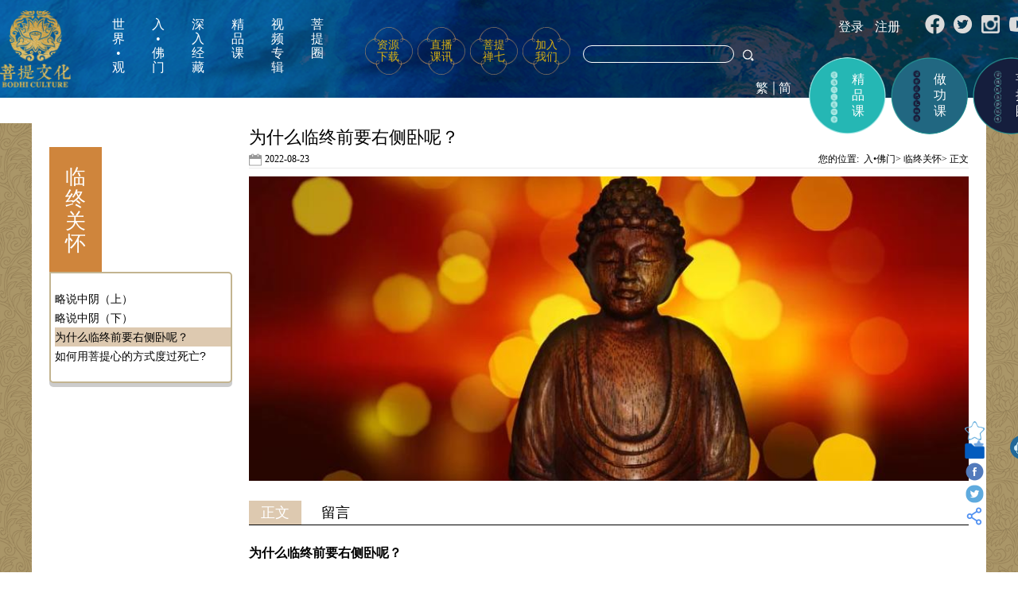

--- FILE ---
content_type: text/html; charset=utf-8
request_url: https://www.bodhi-culture.com/article/detail/id/734.html
body_size: 68088
content:
<!DOCTYPE HTML>
<html>
<head>
	<!-- Google tag (gtag.js) -->
<script async src="https://www.googletagmanager.com/gtag/js?id=G-9ZX72PC73Y"></script>
<script>
    window.dataLayer = window.dataLayer || [];
    function gtag(){dataLayer.push(arguments);}
    gtag('js', new Date());

    gtag('config', 'G-9ZX72PC73Y');
</script>

<meta charset="UTF-8" />
<meta http-equiv='X-UA-Compatible' content='IE=edge'>

    <title>为什么临终前要右侧卧呢？</title>

<meta name="description" content="复是璀璨日，能驱无知霾"/>
<meta name="Keywords" content="菩提文化网 缘起性空 佛法 菩提心 般若"/>
<link rel="shortcut icon" href="/Public/Home/images/favicon.ico" />
<meta name='viewport' content='width=device-width, initial-scale=1'>

<meta itemprop="dateUpdate" content="2025-09-22" />
<meta itemprop="datePublished" content="2022-08-23" />
<meta name="copyright" content="Copyright © 2022 bodhi-culture.com Inc. All Rights Reserved." />
<meta name="mediaid" content="bodhi-culture.com"/>
<meta name="keywords" content="右侧卧 临终 死亡" />
<meta name="description" content="阻止不善的脉道，利于生往善道。" />
<meta name="data-spm" content="smpc">
<meta name="renderer" content="webkit">
<meta data-rh="true" name="viewport" content="width=device-width, initial-scale=1"/>
<meta data-rh="true" name="keywords" content="右侧卧 临终 死亡"/>
<meta data-rh="true" name="description" content="阻止不善的脉道，利于生往善道。"/>
<meta data-rh="true" name="author" content=""/>
<meta data-rh="true" property="og:title" content="为什么临终前要右侧卧呢？"/>
<meta data-rh="true" property="og:type" content="article"/>
<meta data-rh="true" property="og:url" content="/article/detail/id/734.html"/>
<meta data-rh="true" property="og:description" content="阻止不善的脉道，利于生往善道。"/>
<meta data-rh="true" property="og:author" content=""/>
<meta data-rh="true" property="og:image" content="/Uploads/Picture/2025-01-28/679863b237daa.jpg"/>
<meta data-rh="true" property="og:image:width" content="624"/>
<meta data-rh="true" property="og:image:height" content="351"/>
<meta data-rh="true" name="twitter:card" content="summary_large_image"/>
<meta data-rh="true" name="twitter:site" content="菩提文化网"/>
<meta data-rh="true" name="twitter:title" content="为什么临终前要右侧卧呢？"/>
<meta data-rh="true" name="twitter:description" content="阻止不善的脉道，利于生往善道。"/>
<meta data-rh="true" name="twitter:image" content="/Uploads/Picture/2025-01-28/679863b237daa.jpg"/>

<link rel="stylesheet" href="/Public/Home/css/autoptimize.css">
<link rel="stylesheet" href="/Public/Home/css/style.css">
<link rel="stylesheet" href="/Public/Home/css/font-awesome.min(1).css">
<link rel="stylesheet" href="/Public/Home/css/swiper.min.css">
<link rel="stylesheet" href="/Public/Home/css/customize.css">
<script src="/Public/Home/js/jquery.min.js"></script>
<script src="/Public/Home/js/customize.js"></script>


</head>

<body class="detail-bg">

        <header class="header-hd">
    <div class="header-hd-top clearfix">
        <div class="logo">
            <h1>
                <a href="/" title="菩提文化网">
                    <div class="logopic">
                        <img src="/Public/Home/images/logopic.png" alt="">
                    </div>
                    <div class="logotext">
                        <img src="/Public/Home/images/logotext.png" alt="">
                    </div>
                    菩提文化网                </a>
            </h1>           
        </div>
        <div class="nav fixedout fixedin">
            <ul class="clearfix">
            <li class="menu">
                    <a href="/article/lists/category/62.html" class="inactive">世界•观</a>
                                                <ul class="submenu clearfix">
                                                                <li><a href="/article/lists/category/63.html">佛法三观</a></li>                                    <li><a href="/article/lists/category/65.html">佛法与哲学</a></li>                                    <li><a href="/article/lists/category/61.html">佛法与科学</a></li>                                    <li><a href="/article/lists/category/16.html">佛法与国学</a></li>                            </ul>                </li><li class="menu">
                    <a href="/article/lists/category/3.html" class="inactive">入•佛门</a>
                                                <ul class="submenu clearfix">
                                                                <li><a href="/article/lists/category/90.html">认识佛法</a></li>                                    <li><a href="/article/lists/category/78.html">修行密码</a></li>                                    <li><a href="/article/lists/category/77.html">心灵疗愈</a></li>                                    <li><a href="/article/lists/category/79.html">临终关怀</a></li>                                    <li><a href="/article/lists/category/239.html">常用仪轨</a></li>                            </ul>                </li><li class="menu">
                    <a href="/article/lists/category/13.html" class="inactive">深入经藏</a>
                                                <ul class="submenu clearfix">
                                                                <li><a href="/article/lists/category/24.html">般若中观</a></li>                                    <li><a href="/article/lists/category/25.html">唯识</a></li>                                    <li><a href="/article/lists/category/26.html">如来藏</a></li>                                    <li><a href="/article/lists/category/30.html">天台宗</a></li>                                    <li><a href="/article/lists/category/28.html">禅宗</a></li>                                    <li><a href="/article/lists/category/29.html">净土</a></li>                                    <li><a href="/article/lists/category/32.html">修心</a></li>                                    <li><a href="/article/lists/category/31.html">观修</a></li>                            </ul>                </li><li class="menu">
                    <a href="/article/lists/category/182.html" class="inactive">精品课</a>
                                                <ul class="submenu clearfix">
                                                                <li><a href="/article/lists/category/210.html">基础课</a></li>                                    <li><a href="/article/lists/category/211.html">中观课</a></li>                                    <li><a href="/article/lists/category/212.html">唯识课</a></li>                                    <li><a href="/article/lists/category/247.html">净土课</a></li>                                    <li><a href="/article/lists/category/215.html">修心课</a></li>                                    <li><a href="/article/lists/category/216.html">加行课</a></li>                                    <li><a href="/article/lists/category/243.html">禅修课</a></li>                            </ul>                </li><li class="menu">
                    <a href="/article/lists/category/191.html" class="inactive">视频专辑</a>
                                                <ul class="submenu clearfix">
                                                                <li><a href="/article/lists/category/193.html">短视频</a></li>                                    <li><a href="/article/lists/category/238.html">长视频</a></li>                            </ul>                </li>                <li class="menu">
                            <a href="/article/question.html" target="_self">菩提圈</a>
                        </li>                <!---->
                    <!---->
                <!---->
                    <!---->
                <!---->
                    <!---->
                        <!--<li class="menu">-->
                            <!--<a href="/article/detail/id/205.html?filter=true" target="_self">加入我们</a>-->
                        <!--</li>-->
                    <!---->
                <!---->
                    <!---->
                <!---->
                    <!---->
                <!---->
                    <!---->
                <!---->
                    <!---->
                <!---->
                    <!---->
                <!---->
                    <!---->
                <!---->
                    <!---->
                <!---->
                    <!---->
                <!---->
            </ul>
        </div>
        <div class="navA fixedout fixedin">
            <ul class="clearfix" >
            <li class="nav_li arrow">
                        <a href="/article/detail/id/927.html" target="_self"><span>资源下载</span></a>
                    </li><li class="nav_li arrow">
                        <a href="/article/lists/category/220.html" target="_self"><span>直播课讯</span></a>
                    </li><li class="nav_li arrow">
                        <a href="/article/lists/category/177.html" target="_self"><span>菩提禅七</span></a>
                    </li><li class="nav_li arrow">
                        <a href="/article/detail/id/205.html" target="_self"><span>加入我们</span></a>
                    </li><br>
            </ul>
        </div>
        <div class="search">
                <form action="/article/search.html?filter=false" class="search-form searchform clearfix" method="post">
                    <div class="search-wrap" style="padding-bottom: 0px;width: 100%;margin: 0 auto; text-align: left;">
                        <input type="text"  class="i s field j_search" name="st" autocomplete="off">
                        <button class="search-icon j_search_icon" type="submit">
                            <img src="/Public/Home/images/btn.png" alt="">
                        </button>
                    </div>
                </form>
            </div>
        <div class="navB fixedout fixedin-last">
        <div>
                    <a href="/article/lists/category/182.html" target="_self"><span>精品课</span></a>
                </div><div>
                    <a href="/article/practices.html" target="_self"><span>做功课</span></a>
                </div><div>
                    <a href="/article/question.html" target="_self"><span>菩提圈</span></a>
                </div>        </div>
		
        <div class="social-media clearfix fixedout fixedin">
            <a href="https://www.facebook.com/TheBodhiClub" target="_blank"></a>
            <a href="https://twitter.com/TheBodhiClub" target="_blank"></a>
            <a href="http://instagram.com/thebodhiclub_" target="_blank"></a>
            <a href="https://www.youtube.com/channel/UCZGGcivNg3oOHFGs6qOk77A" target="_blank"></a>
        </div>
            <a class="mine fixedout fixedin" href="/Article/mine?pc=mine">我的</a>

        <div class="login fixedout fixedin">
            <!-- 登录与退出按钮 - E.y.Es - 2023年3月27日 -->
            <a href="/bbs/member.php?mod=logging&action=login&referer=https://www.bodhi-culture.com/home/user/weblogin" class="btn-login">登录</a>
                <a href="/bbs/member.php?mod=register&redirect=https://www.bodhi-culture.com">注册</a>
                    </div>
        <script>
            $(function(){
                $(".btn-login").click(function(e){
                    e.preventDefault();
                    var href = $(this).attr("href");
                    $.post(
                        "/home/user/setredirect.html",
                        {url: window.location.href},
                        function(data){
                            if(data.status == 1){
                                window.location.href = href;
                            }
                        }
                    , 'json');
                });
            });
        </script>

        <div class="toggle-key fixedout fixedin">
            <input type="button" value="繁" onclick="zh_tran('t');" />
            <input type="button" value="简" onclick="zh_tran('s');" />   
        </div>
        <script type="text/javascript" language="javascript" src="/Public/Home/js/tw.js"></script>
        <script>
            (function() {
                window.addEventListener("pageshow", function() {
                    const simple_switch = localStorage.getItem('simple_switch'),
                          fan = $(".toggle-key input:first-child"),
                         jian = $(".toggle-key input:last-child")
    
                    fan.on("click", function() {
                        localStorage.setItem('simple_switch', 0)
                        $(this).addClass("current-ipt").siblings().removeClass("current-ipt")
                    })
    
                    jian.on("click", function() {
                        localStorage.setItem('simple_switch', 1)
                        $(this).addClass("current-ipt").siblings().removeClass("current-ipt")
                    })
    
                    if (simple_switch !== null) {
                        simple_switch === '0' ? zh_tran('t') : zh_tran('s')
                        simple_switch === '0' ? fan.addClass("current-ipt").siblings().removeClass("current-ipt") : 
                                            jian.addClass("current-ipt").siblings().removeClass("current-ipt")
                    }

                    if ($(".loading").length !== 0) {
                        document.body.style.visibility = 'hidden'
                        $(".loading").remove()
                        document.body.style.visibility = 'visible'
                    }
                
                })
            })()            
        </script>
    </div>
</header>

        
        
    
        <style>
            #downloadlist {padding: 20px 15% 0;}
            #downloadlist > li {margin-bottom: 0px;}
            #downloadlist p {position: relative;display: flex;justify-content: space-between;margin: 0;padding-left: 30px;}
            #downloadlist ul {display: none;padding: 0;margin: 0;}
            #downloadlist > li ul {padding-left: 30px;} 
            .sublists li {display: flex;justify-content: space-between;padding-left: 15px;font-size: 16px;line-height: 30px;}
            .sublists a {color: #337FE5;}
            .fold {
                position: absolute;
                left: 0;
                top: 50%;
                transform: translateY(-50%);
                cursor: pointer;
                width: 20px;
                height: 20px;
                background: url(/Public/Home/images/fold.png) no-repeat center;
                background-size: 100%;
            }
            .unfold {
                background: url(/Public/Home/images/unfold.png) no-repeat center;
                background-size: 100%;
            } 
            #emojiPicker,
            .emojiPicker {
                display: none;
                width: 67%;
                background-color: #fff;
                padding: 10px;
                margin-left: -100px;
            }
            .emojiPicker {
                text-align: left;
                width: 70%;
            }
            .emojispan {
                display: inline-block;
                width: 40px;
                font-size: 16px;
                line-height: 30px;
                text-align: center;
                margin-bottom: 10px;
                cursor: pointer;
            }
            .emojidiv,
            .emojidiv_reply {
                position: absolute;
                bottom: 30px;
                left: 0;
                height: 30px;
                width: 50%;
                margin-left: 100px;
                z-index: 10;
            }
            .emojidiv_reply {
                display: none;
                margin-left: 100px;
                /* bottom: 0; */
            }
            .emojidiv button,
            .emojidiv_reply button {
                width: 30px;
                height: 30px;
                vertical-align: top;
                border: 0;
                padding: 0;
                background-color: #ddc9b0;
            }
            .emojidiv_reply button {
                vertical-align: baseline;
                margin: 0;
            } 
            .like{color: #999;font-size: 14px;}     
            .checkmodel{display: flex;justify-content: flex-end;justify-content: space-around;padding: 10px 30px;font-size: 16px;text-align: center;display: none;}
            .checkmodel > div{margin: 0 25px;height: 30px;}
            .checkmodel img{display: block;width: auto;height: 100%;margin: auto;max-width: none;}
            #loopButton, .timeTitle,#timerOptions li{user-select: none;cursor: pointer;}
            #timerOptions li{line-height: 30px;width: 75px;}
            #loopButton,.timeTitle{display: block;height: 20px;}
            #timerOptions{display: none;position: absolute;left: 50%;top: 30px;transform: translateX(-50%);background-color: #fff;}
            #timerOptions li:hover{background-color: #ddc9b0;color: #fff;}
            .checkcontent{position: relative;cursor: pointer;}
            .checkmodel .timecontent{position: relative;margin-right: 0;}
            #countdownDisplay{margin-left: 20px;line-height: 30px;}
            .meg-list {background-color: #f5f5f5;padding: 0 6px 6px;}
            .meg-list p {border: none;}
            .meg-list span , .meg-list a{color: #999;}
            .meg-list .backmeg-btn {margin: 6px;}
            .meg-list .emojidiv_reply button{ margin-top: 16px;}
            .disprewrap{text-align: justify;white-space: pre-wrap;display: block;word-break: break-all;}
            .displayrows_2 {overflow: hidden;text-overflow: ellipsis;display: -webkit-box!important;-webkit-line-clamp: 2;word-break: break-all;-webkit-box-orient: vertical;}
            a.no-hover:hover {all: unset !important;}
        </style>
        

    <script>
        const addref = sessionStorage.getItem('addref')
        const postref = sessionStorage.getItem('postref')
        const delposition = sessionStorage.getItem('delposition')
        if (addref !== null || postref !== null || delposition !== null) {
            document.body.style.visibility = 'hidden'
        }
    </script>
    <script>
        $(function() {
            $(".fold").on("click", function() {
                if ($(this).parent().siblings("ul").css("display") === "block") {
                     $(this).removeClass("unfold")
                     $(this).parent().siblings("ul").stop().slideUp(200)
                } else {
                    $(this).addClass("unfold")
                    $(this).parent().siblings("ul").stop().slideDown(200)
                }
            })
        })
    </script>
    <div class="banner banner-atc">
        <span style="display: none;" id="sort"></span>
        <div class="banner-l left-1">
            <div class="banner-l-s j_banner_ls">
                                    <a class="j_zyxzurl" href="/article/lists/category/79.html"><span class="j_title">临终关怀</span></a>            </div>
            <div class="j_banner-l-lists j_ban_lists">
                <div class="banner-l-z banner-l-content">
                <ul>
                                            <li><a href="/article/detail/id/730/p/1.html" title="略说中阴（上）">略说中阴（上）</a></li>                        <li><a href="/article/detail/id/732/p/1.html" title="略说中阴（下）">略说中阴（下）</a></li><li class="current-li"><a href="/article/detail/id/734/p/1.html" title="为什么临终前要右侧卧呢？">为什么临终前要右侧卧呢？</a></li>
                                                <li><a href="/article/detail/id/733/p/1.html" title="如何用菩提心的方式度过死亡?">如何用菩提心的方式度过死亡?</a></li>                </ul>
                </div>
                <table cellpadding="0px" style="margin:0" width="95%">
                <tbody>
                <tr>
                    <td style="text-align:center;padding: 10px 0;border: 0;">
                        <div class="flip-page">
                            <div class="page_cont clearfix">
                                <div>
                                    <div class="list_show"><div>    </div></div>
                                </div>
                            </div>
                        </div>
                    </td>
                </tr>
                </tbody>
                </table>
            </div>
        </div>
        <div class="banner-l left-2">
            <div class="banner-l-s">
                <span>音频搜藏</span>
            </div>
            <div class="j_banner-l-lists">
                <div class="banner-l-z">
                <ul>
                                    </ul>
                </div>
            </div>
        </div>
        <script>
            if (location.href.indexOf("?audio_fav") !== -1) {
                $(".left-1").css("display", "none")
            } else {
                $(".left-2").css("display", "none")
            }
        </script>
        <div class="banner-r">
            <div class="header-post-title-container">
            <div class="inner-wrap clearfix">
                <div class="post-title-wrapper">
                    <h1 class="header-post-title-class title_text j_text_h1">为什么临终前要右侧卧呢？</h1>
                    <time class="entry-date" datetime="2022-08-23">2022-08-23</time>
                                    </div>
                <div class="breadcrumb">
                    <span class="breadcrumb-title">您的位置:&nbsp;</span>
                    <span>
                                                        <a class="j_zyxzurl" href="/article/lists/category/3.html" style="display: inline-block;">入•佛门</a>&gt;                                <a class="j_zyxzurl" href="/article/lists/category/79.html" style="display: inline-block;">临终关怀</a>&gt;                    </span>
                    <span>正文</span>
                </div>
            </div>
            </div>
            
            
            <div class="banner-r-player">
                            <div class="banner-r-player-pic">
                        <img src="/Uploads/Picture/2025-01-28/679863b237daa.jpg" alt="">
                    </div>            </div>
            <div class="checkmodel">
                <div class="checkcontent">
                    <span id="loopButton">
                        <img src="/Public/Home/images/aud_default.png" alt="">
                        <span id="modeltexts" style="font-size: 12px;">列表播放</span>
                    </span>
                </div>
                <div class="timecontent">
                    <span class="timeTitle">
                        <img src="/Public/Home/images/aud_time.png" alt="">
                        <span  style="font-size: 12px;">定时</span>
                    </span>
                    <ul id="timerOptions">
                        <li data-time="600">10分钟</li>
                        <li data-time="1200">20分钟</li>
                        <li data-time="1800">30分钟</li>
                        <li data-time="2400">40分钟</li>
                        <li data-time="3000">50分钟</li>
                        <li data-time="3600">1.0小时</li>
                        <li data-time="5400">1.5小时</li>
                        <li data-time="7200">2.0小时</li>
                        <li data-time="9000">2.5小时</li>
                    </ul>
                </div>
                <div id="countdownDisplay">00:00:00</div>
            </div>
            <script>
                document.querySelector("#audioele") && (document.querySelector(".checkmodel").style.display = "flex")
            </script>
                            

            <div class="entry-content clearfix" deep="6">
                <article id="post-2853" class="post-2853 post type-post status-publish format-standard has-post-thumbnail hentry category-zl">
                
                    <div class="checklines clearfix">
                        <span class="lines current-li">
                                                    </span>
                        <span class="lines">
                            正文                        </span>
                        <span class="lines">留言</span>
                        <!--<span class="lines discuss">-->
                            <!--讨论-->
                        <!--</span>-->
                    </div>
                    <div class="entry-content-frame"><!--方便控制正文和讲义标签切换-->
                        <div class="entry-content j_conterthide">
                                                    </div>
                        <div class="entry-content contenthide j_conterthide">
                            <p>  	<strong>为什么临终前要右侧卧呢？</strong>   </p>  <p>  	人有最根本的三条脉——中脉、左脉、右脉，一般良善因缘在左边脉道运行，不好因缘在右边脉道运行，右侧卧可以阻止右边脉的运行，使心念、感受等等从左边的脉出来，才会比较良善。  </p>  <p>  	<strong>为什么临终前要头北面西呢？</strong>   </p>  <p>  	不一定的，只是尽量头北面西，即右侧卧的时候，头顶朝着北方，脸朝着西方，如果做不到也没关系。  </p>  <p>  	我觉得，右侧卧非常重要，还有临终的环境，周围不能有嘈杂声、不能插管，死前最好立好遗嘱，不能任医生乱来。现在医院对待临终的人，不能纯粹以不人道来形容，而是太可怕了！人根本都还没死透，就拖到冰库冻起来，或者直接拉到火葬场烧了，这时人的心识还没离开，会疼痛难忍。火一烧，在极热的时候渴望冷，配合恶业就去了寒冰地狱；冰库一冻，在极冷的时候渴望热，配合恶业就去了火烧地狱，非常之恐怖！  </p>  <p>  	所以，死亡是每个人的必经之事，不是什么大概率事件，而是肯定事件。所以我们一定要认真对待，而认真对待的最好方式就是<a href="/article/detail/id/285/key/%E8%8F%A9%E6%8F%90%E5%BF%83.html" target="_blank">菩提心</a>。  </p>  <p>  	这是有次序的往生，叫顺序往生、<a href="/article/detail/id/462/key/%E6%AC%A1%E7%AC%AC%E5%BE%80%E7%94%9F.html" target="_blank">次第往生</a>。还有一种叫刹那往生，有的人会经历一些偶然事件，比如突发事故导致死亡。这需要平常养成一种习惯，听到激烈的声音，习惯性地把注意力往头顶冲（让心识迅速往上走）。而且，冲的同时要养成一个习惯，发现没什么事，然后马上歇下来开始想菩提心，这是一个修行的方法。  </p>  <p>  	比如我们走着走着，突然听到“砰”一声，习惯性地让神识、注意力往上走，走的同时（<span>当然</span><span>，你肯定</span><span>会去听这是什么声音</span>），一旦发现没有什么，就要马上想：“我要发菩提心，我要发菩提心……”习惯性地这么做，随时提醒自己发菩提心，听到激烈的声音或者有激烈的动作，都要提醒自己：“我要发菩提心，我要发菩提心……”  </p>  <p>  	那么，在遇到事故突然死亡的时候，你也会习惯性地想：“我要发菩提心！”——好了，引发力就出来了，这是一种建立<a href="/article/detail/id/461/key/%E5%BC%95%E5%8F%91%E5%8A%9B.html" target="_blank">引发力</a>的方式。如果你平常有菩提心的修行习惯，在突然死亡的时候，菩提心的心态就会被调起来，这时也能很好地往生。  </p>  <p>  	<strong>已经躺在床上喘大气了，没法右侧卧，怎么办呢？</strong>   </p>  <p>  	等他没有喘气了，再把他搬过去。五根开始隐没，他就没办法喘大气，在喘大气的时候说明都还没死。等到他开始没有气的时候，再把他搬过来，他也没法反抗的。还有，这时要修<a href="/article/detail/id/248/key/%E7%A0%B4%E7%93%A6%E6%B3%95.html" target="_blank">破瓦法</a>。  </p>  <p>  	<span style="font-family:" background-color:#ffffff;"=""><span style="color:#2B2B2B;font-family:Ubuntu;background-color:#FFFFFF;">【注：文稿内容未经讲授者本人审核校对】</span></span>   </p>                        </div>
                        <div class="entry-content entry-discuss contenthide j_conterthide">
                            <!-- <a href="https://www.bodhi-culture.com/bbs/forum.php?mod=forumdisplay&fid=83" title="" class="link-discuss">为什么临终前要右侧卧呢？_相关讨论区</a> -->
                            <div class="discuss-login">
                                    <a href="/bbs/member.php?mod=logging&action=login&referer=https://www.bodhi-culture.com/home/user/weblogin" class="btn-login">登录</a>后可留言、回复。
                                    <a href="/bbs/member.php?mod=register&redirect=https://www.bodhi-culture.com">注册</a>
                                </div>
                                <script>
                                    $(function(){
                                        $(".btn-login").click(function(e){
                                            e.preventDefault();
                                            sessionStorage.setItem('loginPosition', $(window).scrollTop());
                                            var href = $(this).attr("href");
                                            $.post(
                                                "/home/user/setredirect.html",
                                                {url: window.location.href},
                                                function(data){
                                                    if(data.status == 1){
                                                        window.location.href = href;
                                                    }
                                                }
                                                , 'json');
                                        });
                                    });
                                </script>
                                                        
                            <ul class="ul">
                                                            </ul>
                                       
                            <!-- 回复表单 -->
                            <div id="reply-form" style="display: none;">
                                <form action="/article/addreply.html" method="post" class="form-message" id="post-reply">
                                    <input type="hidden" name="pid" id="parent-id">
                                    <input type="text" required name="content" id="post-ipt">
                                    <input type="hidden" name="did" value="734">
                                    <input type="submit" id="post-btn" value="发表回复">
                                </form>
                            </div>
                        </div>
                    </div>
                
                </article>
            
            <script>
                function toggleEmojiPicker(e, ipt, ele = null) {
                    e.stopPropagation()
                    if (ele) {
                        if (document.getElementById('emojiPicker').style.display === 'block') {
                            document.getElementById('emojiPicker').style.display = 'none'
                        }
                        ele[0].style.display = (ele[0].style.display === 'block') ? 'none' : 'block'
                        if (ele[0].innerHTML.trim() === "") {
                            loadTwemojiIcons(ipt[0], ele[0])
                        }
                    } else {
                        const emojiPickers = document.querySelectorAll(".emojiPicker")
                        const emojiPicker  = document.getElementById('emojiPicker')
                        if (emojiPickers) {
                            Array.from(emojiPickers).some(function(e) {
                                if (e.style.display === "block") {
                                    e.style.display = "none"
                                    return true
                                }
                            })
                        }
                        emojiPicker.style.display = (emojiPicker.style.display === 'block') ? 'none' : 'block'
                        if (emojiPicker.innerHTML.trim() === "") {
                            loadTwemojiIcons(ipt, emojiPicker)
                        }
                    }
                }
                function loadTwemojiIcons(ipt, container) {
                    const emojis = [
                        "😊", "😅", "🤣", "😂", "🙂", "🙃", "😮", "😀", "😁", 
                        "😉", "😇", "🥰", "🤩", "😘", "😗", "😚", "🌹", "😍",
                        "👍️", "👏", "🤝", "🙏", "👌", "✌️", "💪",
                    ]
                    emojis.forEach(emoji => {
                        const span = document.createElement('span')
                        span.innerHTML = emoji
                        span.classList = "emojispan"
                        span.onclick = function () {
                            insertEmoji(ipt, emoji)
                            container.style.display = (container.style.display === 'block') ? 'none' : 'block'
                        };
                        container.appendChild(span)
                    });
                }
                function insertEmoji(ipt, emoji) {
                    ipt.value += emoji
                    ipt.focus()
                }

                $(function() {
                    const contentElements = document.querySelectorAll('.comment_content')
                    if (contentElements) {
                        tranemoji(contentElements)
                    }
                    
                    $(document).on("click", function() {
                        if ($("#emojiPicker").css("display") === "block") {
                            $("#emojiPicker").css("display", "none")
                        }
                        $(".emojiPicker").each(function(i, e) {
                            if ($(e).css("display") === "block") {
                                $(e).css("display", "none")
                            }
                        })
                    })

                    const delposition = sessionStorage.getItem('delposition')
                    const loginPosition = sessionStorage.getItem('loginPosition')
                    scrollbarposition(delposition, 'delposition')
                    if ($("#add-comment").length > 0) {
                        if (location.href.indexOf("/key/") >= 0) {
                            scrollbarposition(loginPosition)
                        } else {
                            scrollbarposition(loginPosition, 'loginPosition')
                        }
                    }

                    

                    $(".writeback").on("click", function() {
                        let backid = $(this).siblings(".writeback-id").html()
                        $("#parent-id").val(backid)
                        if ($(".meg-list").find(".backmeg-ipt").length >= 1) {
                            $(".backmeg-ipt").css("display", "none")
                        }
                        if ($(".meg-list").find(".backmeg-btn").length >= 1) {
                            $(".backmeg-btn").css("display","none")
                        }
                        if ($(".meg-list").find(".emojidiv_reply").length >= 1) {
                            $(".emojidiv_reply").css("display","none")
                        }
                        $(this).siblings(".backmeg-ipt").css("display","block").siblings(".backmeg-btn").css("display","block").siblings(".emojidiv_reply").css("display","block")
                    })

                    $(".backmeg-btn").on("click", function() {
                        const inputval = $.trim($(this).siblings(".backmeg-ipt").val()),
                                 that = $(this)
                        if (inputval === '') {
                            const div = $("<div></div>"),
                                 div1 = $("<div></div>"),
                                 span = $("<span></span>")
                            div1.html("请输入回复内容")
                            span.html("确 认")
                            div.append(div1, span)
                            div.addClass("createle-yh")
                            $("#addtext")[0].disabled = true
                            $(".backmeg-ipt").prop('disabled', true)
                            if ($(".createle-yh").length === 0) {
                                $("body").append(div)
                                div.on("click", function() {
                                    $("#addtext")[0].disabled = false
                                    $(".backmeg-ipt").prop('disabled', false)
                                    that.siblings(".backmeg-ipt")[0].focus()
                                    that.siblings(".backmeg-ipt").val('')
                                    div.remove()
                                })
                            }
                        } else {
                            $("#post-ipt").val(encodeTextWithEmoji(inputval))
                            $("#post-reply").submit()
                        }
                    })
                    
                    $("#post-reply").on("submit", function() {
                        sessionStorage.setItem('postref', 'postref')
                        return true
                    })

                    $(".upvote").on("click", function() {
                        let upvoteid = $(this).siblings(".upvote-id").html()
                        like(upvoteid, $(this))
                    })                   

                    $("#add-comment").on("submit", function() {
                        const textval = $.trim($("#addtext").val())
                        if (textval === '') {
                            const div = $("<div></div>"),
                                 div1 = $("<div></div>"),
                                 span = $("<span></span>")
                            div1.html("请输入留言")
                            span.html("确 认")
                            div.append(div1, span)
                            div.addClass("createle-yh")
                            $("#addtext")[0].disabled = true
                            $(".backmeg-ipt").prop('disabled', true)
                            if ($(".createle-yh").length === 0) {
                                $("body").append(div)
                                div.on("click", function() {
                                    $("#addtext")[0].disabled = false
                                    $(".backmeg-ipt").prop('disabled', false)
                                    $("#addtext")[0].focus()
                                    $("#addtext").val('')
                                    div.remove()
                                })
                            }
                            return false
                        } else {
                            $("#subaddtext").val(encodeTextWithEmoji(textval))
                            sessionStorage.setItem('addref', 'addref')
                            return true
                        }
                    })

                    $(".post-del").on("submit", function() {
                        sessionStorage.setItem('delposition', $(window).scrollTop())
                        return true
                    })
                    
                })    
            
                // 点赞评论
                function like(commentId, ele) {
                    $.ajax({
                        type: 'POST',
                        url: '/Article/like',
                        data: {"comment_id": commentId}, 
                        dataType: 'json',
                        success: function(response){
                            layerout("点赞成功", "createle-like")
                            ele.siblings(".likes").html('点赞数：' + response[0].likes)
                        },
                        error: function(){
                            layerout("操作失败", "createle-like")
                        }
                    })
                }

                function scrollbarposition(distance, storagename) {
                    if (distance !== null) {
                        $(window).scrollTop(parseInt(distance))
                        document.body.style.visibility = 'visible'
                        sessionStorage.removeItem(storagename)
                    }
                }

                
                
            </script>

            <ul class="default-wp-page clearfix">
                <li class="previous">
                    <a href="/article/detail/id/732.html"><span class="meta-nav">←&nbsp;</span>略说中阴（下）</a>                </li>
                <li class="next">
                    <a href="/article/detail/id/733.html">如何用菩提心的方式度过死亡?<span class="meta-nav">&nbsp;→</span></a>                </li>
                </ul>
            </div>
        </div>
    </div>       
    

    <div class="sidebar">

        <a href="/bbs/member.php?mod=logging&action=login&referer=https://www.bodhi-culture.com/home/user/weblogin" class="btn-login">
            <img src="/Public/Home/images/Fav_f4d829.png" title="收藏"/>
            <img src="/Public/Home/images/Favorites.png" title="我的收藏"/></a>
        
        <a href="javascript:void(0)" data-desc="facebook" onclick="window.open('https://www.facebook.com/share.php?u=www.bodhi-culture.com/article/detail/id/734.html', 'FB-share', config='height=500, width=500');"><img src="/Public/Home/images/facebook.png" title="分享到fb"/></a>
        <a href="javascript:void(0)" data-desc="twitter" onclick="window.open('https://twitter.com/intent/tweet?url=www.bodhi-culture.com/article/detail/id/734.html', 'TW-share', config='height=500, width=500');"><img src="/Public/Home/images/twitter.png" title="分享到twitter"/></a>
        <!-- <a data-clev="10220260" target="_blank" href="https://www.facebook.com/sharer.php?u=http://47.57.189.184/article/detail/id/734.html" data-spm-data="4"><img src="/Public/Home/images/facebook.png" /></a>
        <a data-clev="10220260" target="_blank" href="https://twitter.com/intent/tweet?text=http://47.57.189.184/article/detail/id/734.html" data-spm-acode="8092" data-spm-data="4"><img src="/Public/Home/images/twitter.png" /></a>      -->
        <a data-clev="10220260" href="javascript:void(0)" data-spm-data="4"><img src="/Public/Home/images/shair.png" title="链接复制"/></a>
    </div>
    <span class="linkSucces">链接复制成功</span>

    <script>
        $(function() {
            function favorite(status,id,typ,imgele,imgSrc_s,imgSrc_k) {
                $.ajax({
                    type: 'POST',
                    url: '/Article/favorite',
                    data: {
                        "status": status,
                        "id": id,
                        "typ": typ
                    },
                    dataType: 'json',
                    success: function(response){
                        if (response !== null) {
                            $("input[name=status]").val("0")
                            imgele.attr("src", imgSrc_s)

                        } else {
                            $("input[name=status]").val("1")
                            imgele.attr("src", imgSrc_k)
                        }
                    },
                    error: function(){
                        layerout("操作失败", "createle-faverror")
                    }
                })
            }
            $(".fav").on("click", function() {
                let status = $("input[name=status]").val(),
                        id = $("input[name=id]").val(),
                        typ = $("input[name=typ]").val(),
                       img = $(this).children(),
                  imgSrc_s = "/Public/Home/images/m.Fav-f4d829.png",
                  imgSrc_k = "/Public/Home/images/m.Fav_f4d829.png"
                favorite(status,id,typ,img,imgSrc_s,imgSrc_k)
            })

            if ($(".j_zyxzurl").text().includes('资源下载')) {
                $(".j_zyxzurl").attr("href", "javascript:;")
                $(".j_zyxzurl").css("cursor", "text")
                $(".j_zyxzurl").addClass("no-hover")
            }
        })
    </script>
<script>
    document.addEventListener("DOMContentLoaded", function() {
        const choice = (location.href.indexOf("?audio_fav") === -1)
        if ($.trim($(".list_show").text()) !== '' && choice) {
            const clicked  = sessionStorage.getItem("clicked")
            if (!clicked) {
                let isClick = 0
                $(".banner-l-content li a").each(function(i, e) {
                    if ($(e).text() === $(".j_text_h1").text()) {
                        if (!$(e).parent().hasClass("current-li")) {
                            $(e).parent().addClass("current-li")
                        }
                        return false
                    } else {
                        isClick++
                    }
                })
                if (isClick === $(".banner-l-content li").length && !sessionStorage.getItem("autoPlayMode")) {
                    let href = $(".list_show .next").attr("href")
                    location.href = href
                }
            } else {
                if (clicked !== null) {
                    sessionStorage.removeItem("clicked")
                }
            }
            $(".list_show .next").on("click", function(e) {
                e.preventDefault()
                const href = $(this).attr('href')
                sessionStorage.setItem("clicked", true)
                sessionStorage.setItem("url",location.href)
                sessionStorage.setItem("currentIndex", currentIndex)
                sessionStorage.getItem('autoPlayMode') && sessionStorage.removeItem("autoPlayMode")
                location.href = href
            })
            $(".list_show .prev").on("click", function(e) {
                e.preventDefault()
                const href = $(this).attr('href')
                sessionStorage.setItem("clicked", true)
                sessionStorage.setItem("url",location.href)
                sessionStorage.setItem("currentIndex", currentIndex)
                sessionStorage.getItem('autoPlayMode') && sessionStorage.removeItem("autoPlayMode")
                location.href = href
            })
            $(".list_show .num").on("click", function(e) {
                e.preventDefault()
                const href = $(this).attr('href')
                sessionStorage.setItem("clicked", true)
                sessionStorage.setItem("url",location.href)
                sessionStorage.setItem("currentIndex", currentIndex)
                sessionStorage.getItem('autoPlayMode') && sessionStorage.removeItem("autoPlayMode")
                location.href = href
            })
        }
       
        const $audio = $("#audioele")
        const $links = choice ? $(".left-1 .banner-l-z a") : $(".left-2 .banner-l-z a")
        const sort = +$("#sort").text()
        const $currentLink = choice ? $(".left-1 .current-li a") : $(".left-2 .current-li a")
        let currentIndex = $links.index($currentLink)
        const autoPlayMode = (sessionStorage.getItem('autoPlayMode') === 'true')
        let timerDuration = parseInt(sessionStorage.getItem('timerDuration'), 10) || 0
        let timerInterval

        function debounce(func, delay) {
            let debounceTimer
            return function() {
                const context = this
                const args = arguments
                clearTimeout(debounceTimer)
                debounceTimer = setTimeout(function() {
                    func.apply(context, args)
                }, delay)
            }
        }
        function handleNextPage() {
            if ($audio.length > 0) {
                $audio.get(0).currentTime = 0
            }
            if (currentIndex === -1 && sessionStorage.getItem("currentIndex")) {
                sessionStorage.setItem('autoPlayMode', 'true')
                location.href = sessionStorage.getItem("url")
                sessionStorage.removeItem("url")
            } else {
                sessionStorage.getItem("currentIndex") && sessionStorage.removeItem("currentIndex")
                if (choice && (sort === 1)) {
                    if (currentIndex === -1) {
                        currentIndex = $links.length
                    }
                    currentIndex--
                    if (currentIndex >= 0) {
                        sessionStorage.setItem('autoPlayMode', 'true')
                        window.location.href = $links.eq(currentIndex).attr("href")
                    } else {
                        const $prevPage = $(".flip-page .prev")
                        if ($prevPage.length > 0) {
                            sessionStorage.setItem('autoPlayMode', 'true')
                            window.location.href = $prevPage.attr("href")
                        } else {
                            sessionStorage.removeItem('autoPlayMode')
                        }
                    }
                } else {
                    currentIndex++
                    if (currentIndex < $links.length) {
                        sessionStorage.setItem('autoPlayMode', 'true')
                        window.location.href = $links.eq(currentIndex).attr("href")
                    } else {
                        const $nextPage = $(".flip-page .next")
                        if ($nextPage.length > 0) {
                            sessionStorage.setItem('autoPlayMode', 'true')
                            window.location.href = $nextPage.attr("href")
                        } else {
                            sessionStorage.removeItem('autoPlayMode')
                        }
                    }
                }
            }
        }
        const debouncedHandleNextPage = debounce(handleNextPage, 300)
        function handleAudioPlay() {
            $audio.off("play", handleAudioPlay)
            updateAudioEndedEvent()
            sessionStorage.setItem('autoPlayMode', 'true')
            sessionStorage.setItem('audioPlayed', 'true')
            startTimer()
        }
        function updateAudioEndedEvent() {
            const loopOption = sessionStorage.getItem('loopOption') || 'default'
            $audio.off("ended")
            if (loopOption === 'repeat') {
                $audio.on("ended", function () {
                    $audio.get(0).currentTime = 0
                    $audio.get(0).play()
                })
            } else if (loopOption === 'single') {
                $audio.on("ended", function () {
                    sessionStorage.removeItem('autoPlayMode')
                    stopTimer()
                })
            } else if (loopOption === 'default') {
                $audio.on("ended", debouncedHandleNextPage)
            }
        }
        function startTimer() {
            stopTimer()
            sessionStorage.setItem('autoPlayMode', 'true')
            if (timerDuration > 0) {
                timerInterval = setInterval(function () {
                    if (!$audio.get(0).paused) {
                        timerDuration--
                        updateCountdownDisplay()
                        sessionStorage.setItem('timerDuration', timerDuration)
                        if (timerDuration <= 0) {
                            $audio.get(0).pause()
                            stopTimer()
                        }
                    }
                }, 1000)
            }
        }
        function stopTimer() {
            clearInterval(timerInterval)
            sessionStorage.removeItem('autoPlayMode')
        }
        function resetTimer() {
            stopTimer()
            updateCountdownDisplay()
        }
        function updateCountdownDisplay() {
            const hours = Math.floor(timerDuration / 3600)
            const minutes = Math.floor((timerDuration % 3600) / 60)
            const seconds = timerDuration % 60
            $('#countdownDisplay').text(`${pad(hours)}:${pad(minutes)}:${pad(seconds)}`)
        }
        function pad(num) {
            return num < 10 ? '0' + num : num
        }
        $links.on("click", function() {
            sessionStorage.removeItem('audioPlayed')
            sessionStorage.getItem("url") && sessionStorage.removeItem("url")
            sessionStorage.getItem("currentIndex") && sessionStorage.removeItem("currentIndex")
            stopTimer()
        })
        
        $('.timecontent').hover(
            function() {
                $('#timerOptions').stop().slideDown('fast')
            },
            function() {
                $('#timerOptions').stop().slideUp('fast')
            }
        )

        const images = ['/Public/Home/images/aud_default.png', '/Public/Home/images/aud_repeat.png', '/Public/Home/images/aud_single.png']
        const audiomodel = ['default', 'repeat', 'single']
        const texts = ['列表播放', '单个循环', '单个播放']
        let imgIndex = sessionStorage.getItem('imgIndex') ? parseInt(sessionStorage.getItem('imgIndex')) : 0
        $('.checkcontent').on("click", function () {
            imgIndex = (imgIndex + 1) % images.length
            sessionStorage.setItem('loopOption', audiomodel[imgIndex])
            sessionStorage.setItem("imgIndex", imgIndex)
            if (audiomodel[imgIndex] === 'default') {
                sessionStorage.setItem('autoPlayMode', 'true')
            } else {
                sessionStorage.removeItem('autoPlayMode')
            }
            sessionStorage.removeItem('audioPlayed')
            $('#loopButton img').attr('src', images[imgIndex])
            $('#modeltexts').html(texts[imgIndex])
            updateAudioEndedEvent()
        })
        $('#timerOptions li').on('click', function () {
            timerDuration = parseInt($(this).data('time'), 10)
            sessionStorage.setItem('timerDuration', timerDuration)
            $(this).parent().hide()
            resetTimer()
            startTimer()
        })

        sessionStorage.setItem('audioPlayed', 'false')
        const audioPlayed = sessionStorage.getItem('audioPlayed')
        const loopOption = sessionStorage.getItem('loopOption') || 'default'
        
        if ($audio.length > 0) {
            updateCountdownDisplay()
            $('#loopButton img').attr('src', images[imgIndex])
            $('#modeltexts').html(texts[imgIndex])
        }

        if (currentIndex === -1 && autoPlayMode) {
            handleNextPage()
        } else {
            if ($audio.length > 0) {
                if (!autoPlayMode && audioPlayed !== 'true') {
                    $audio.on("play", handleAudioPlay)
                } else if (autoPlayMode) {
                    if (sessionStorage.getItem("currentIndex")) {
                        handleNextPage()
                    }
                    updateAudioEndedEvent()
                    $audio.get(0).play().catch(function(error) {
                        console.log("Audio play was prevented. User interaction required.")
                    })
                }
                $audio.on("play", startTimer)
                $audio.on("pause", stopTimer)
            } else if (autoPlayMode && loopOption === 'default') {
                handleNextPage()
            }
        }
    })
</script>

<div class="slider-bar">
    <span class="goBack">
        <img src="/Public/Home/images/back.png" alt="">
    </span>
</div>
<div class="search-key">
    <span class="keywords"></span>
    <p>
        <span>
            <span class="currentnum">1</span>/<span class="totalnum">0</span>
        </span>
        <span class="previous-one" title="上一个"></span>
        <span class="next-one" title="下一个"></span>
    </p>   
</div>
<script>
        const audio     = document.querySelector("#audioele"),
             video      = document.querySelector("video"),
            //  atcTitle   = document.title,
            urlpathname = location.pathname.match(/\d+/)[0]
            let scrollTimeout    
             
            function storeInfo(mark, info) {
                localStorage.setItem(`${mark}${urlpathname}`, JSON.stringify(info))
            }
            function getStoredInfo(mark) {
                const storedData = localStorage.getItem(`${mark}${urlpathname}`)
                return storedData ? JSON.parse(storedData) : null
            }
            function updateStoredInfo(mark, additionalInfo) {
                let storedInfo = getStoredInfo(mark)
                if (!storedInfo) {
                    storedInfo = {}
                }
                // if (!storedInfo.url) storedInfo.url = window.location.href
                // if (!storedInfo.title) storedInfo.title = atcTitle
                // if (!storedInfo.timestamp) storedInfo.timestamp = Date.now()
                const newInfo = { ...storedInfo, ...additionalInfo }
                storeInfo(mark, newInfo)
            }
            function restoreAudioTime(mark, storedInfo) {
                if (mark !== "vid") {
                    displayPosition(storedInfo)
                } else {
                    const lasttalkli = $(".meg-list:last-child")[0]
                    const postref = sessionStorage.getItem('postref')
                    const addref = sessionStorage.getItem('addref')
                    setTimeout(function() {
                        newtalk(postref, lasttalkli, 'postref')
                        newtalk(addref, lasttalkli, 'addref')
                    }, 0)
                }
                if (mark === "aud") {
                    if (storedInfo && storedInfo.time) {
                        const currentTimeNow = storedInfo.time
                        audio.currentTime = parseFloat(currentTimeNow)
                    }
                } else if (mark === "vid") {
                    if (storedInfo) {
                        const currentTimeNow = storedInfo.time
                        video.currentTime = parseFloat(currentTimeNow)
                    }
                }
            }
            function throttle(func, delay) {
                let lastCall = 0
                return function(...args) {
                    const now = new Date().getTime()
                    if (now - lastCall >= delay) {
                        lastCall = now;
                        return func(...args)
                    }
                }
            }
            function displayPosition(storedInfo) {
                const lasttalkli = $(".meg-list:last-child")[0]
                const postref = sessionStorage.getItem('postref')
                const addref = sessionStorage.getItem('addref')

                if (location.href.indexOf("/key/") >= 0) {
                    setTimeout(function() {
                        newtalk(postref, lasttalkli, 'postref')
                        newtalk(addref, lasttalkli, 'addref')
                    }, 0)
                    
                } else {
                    const source = location.href.indexOf("meg_comments")
                    if (storedInfo) {
                        const index = storedInfo.index
                        const positionNow = storedInfo.position
                        setTimeout(function() {
                            if (index > 0 && source < 0) {
                                $(".lines").eq(parseInt(index)).addClass("current-li").siblings().removeClass("current-li")
                                $(".j_conterthide").eq(parseInt(index)).show().siblings().hide()
                            }
                            if (!addref && !postref && source < 0) {
                                window.scroll(0, parseFloat(positionNow))
                            } else {
                                if (!postref && !addref) {
                                    setTimeout(function() {
                                        $(".lines:contains('留言')").click()
                                    }, 0)
                                }
                                newtalk(postref, lasttalkli, 'postref')
                                newtalk(addref, lasttalkli, 'addref')
                            }
                        },0)
                    } else {
                        if (!postref && !addref && source > 0) {
                            setTimeout(function() {
                                $(".lines:contains('留言')").click()
                            }, 0)
                        }
                        newtalk(postref, lasttalkli, 'postref')
                        newtalk(addref, lasttalkli, 'addref')
                    }
                }
            }
            function newtalk(ref, ele, refname) {
                if (ref !== null) {
                    ele.scrollIntoView({ block: "center", behavior: "auto", inline: "center"})
                    document.body.style.visibility = 'visible'
                    sessionStorage.removeItem(refname)
                }
            }
            
            if (audio !== null && video === null) {
                const storedInfo = getStoredInfo("aud")
                const throttledStoreInfo = throttle(() => updateStoredInfo("aud", {
                    time: audio.currentTime,
                }), 5000)

                window.addEventListener("pageshow", () => restoreAudioTime("aud", storedInfo))
                
                window.addEventListener("scroll", () => {
                    clearTimeout(scrollTimeout)
                    scrollTimeout = setTimeout(function() {
                        updateStoredInfo("aud", {
                            position: window.pageYOffset,
                            index: $(".lines.current-li").index()
                        })
                    }, 100)
                })
                audio.addEventListener("timeupdate", throttledStoreInfo)
                audio.addEventListener("seeked", () => updateStoredInfo("aud", {
                    time: audio.currentTime
                }))
            } else if (video !== null && audio === null) {
                const storedInfo = getStoredInfo("vid")
                const throttledStoreInfo = throttle(() => updateStoredInfo("vid", {
                    time: video.currentTime,
                }), 5000)

                const MEDIAHEIGHT = $(window).height() - $(".banner-r-media").offset().top - 10
                $(".banner-r-media").height(MEDIAHEIGHT)

                restoreAudioTime("vid", storedInfo)
               
                video.addEventListener("timeupdate", throttledStoreInfo)
                video.addEventListener("seeked", () => updateStoredInfo("vid", {
                    time: video.currentTime
                }))
            } else if (video === null && audio === null) {
                const storedInfo = getStoredInfo("atc")
                window.addEventListener("pageshow", () => restoreAudioTime("atc", storedInfo))
                window.addEventListener("scroll", () => {
                    clearTimeout(scrollTimeout)
                    scrollTimeout = setTimeout(function() {
                        updateStoredInfo("atc", {
                            position: window.pageYOffset,
                            index: $(".lines.current-li").index()
                        })
                    }, 100)
                })
            }
</script>

<script>
    function moveLi(scrollele, bgcele) {
        const listsHeight = scrollele.height()
        const liTop = bgcele.length && bgcele.position().top
        if(liTop > listsHeight) {
            scrollele.scrollTop(liTop - listsHeight / 2)
        }
    }
    $(function() {
        if (location.href.indexOf("?audio_fav") !== -1) {
            moveLi($(".left-2 .j_banner-l-lists"), $(".left-2 .current-li"))
        } else {
            moveLi($(".left-1 .j_banner-l-lists"), $(".left-1 .current-li"))
        }

        //添加浏览历史记录
        const infoid = $("#infoid").text()
        $.ajax({
            type: 'POST',
            url: '/Article/history',
            data: {"hid": infoid},
        })
    })
</script>
    <span style="display: none;" id="infoid">734</span>


        
        
    <footer class="footerpage">
        <div class="foot">
            <div class="footlogo">
                <img src="/Public/Home/images/msg.png" alt="">
            </div>                      
            <div class="relevance">
                <a href="https://www.facebook.com/TheBodhiClub" target="_blank">
                    <img src="/Public/Home/images/f.png" alt="">
                </a>
                <a href="https://twitter.com/TheBodhiClub" target="_blank">
                    <img src="/Public/Home/images/t.png" alt="">
                </a>
                <a href="http://instagram.com/thebodhiclub_" target="_blank">
                    <img src="/Public/Home/images/n.png" alt="">
                </a>
                <a href="https://www.youtube.com/channel/UCZGGcivNg3oOHFGs6qOk77A" target="_blank">
                    <img src="/Public/Home/images/y.png" alt="">
                </a>
            </div>
            <div class="contact">
                <span>Calabasas Meditation Center </span>
                <span>+1(424)284-3050</span>
                <span>info@bodhi-culture.com</span>
                <span>www.bodhi-culture.com</span>
            </div>
            <div class="customer-service-icon">
                <a href="/Article/service">
                    <img src="/Public/Home/images/customer-service.png" alt="">
                    <!-- <span>联系客服</span> -->
                </a>
            </div>
        </div>
        <div class="footcover"></div>
    </footer>

 
</body>
</html>

--- FILE ---
content_type: text/css
request_url: https://www.bodhi-culture.com/Public/Home/css/autoptimize.css
body_size: 55418
content:
/**
 * 字体通用头文件开始
 */
@charset "utf-8";

/* 防止用户自定义背景颜色对网页的影响，添加让用户可以自定义字体 */
html { color:#000; background: #fff; -webkit-text-size-adjust: 100%; -ms-text-size-adjust: 100%; text-rendering: optimizelegibility;font-family:font-family: PingFang SC, Verdana, Helvetica Neue, Microsoft Yahei, Hiragino Sans GB, Microsoft Sans Serif, WenQuanYi Micro Hei, sans-serif; font-weight: 100; color: #000; line-height: 1.35; }

/* 如果你的项目仅支持 IE9+ | Chrome | Firefox 等，推荐在 <html> 中添加 .borderbox 这个 class */
html.borderbox *, html.borderbox *:before, html.borderbox *:after { -moz-box-sizing: border-box; -webkit-box-sizing: border-box; box-sizing: border-box; }

/* 内外边距通常让各个浏览器样式的表现位置不同 */
body, dl, dt, dd, ul, ol, li, h1, h2, h3, h4, h5, h6, pre, code, form, fieldset, legend, input, textarea, p, blockquote, th, td, hr, button, article, aside, details, figcaption, figure, footer, header, menu, nav, section { margin: 0; padding: 0; }

/* 重设 HTML5 标签, IE 需要在 js 中 createElement(TAG) */
article, aside, details, figcaption, figure, footer, header, menu, nav, section { display: block; }

/* HTML5 媒体文件跟 img 保持一致 */
audio, canvas, video { display: inline-block; }

/* 要注意表单元素并不继承父级 font 的问题 */
body, button, input, select, textarea { font: 300 1em/1.8 PingFang SC, Lantinghei SC, Microsoft Yahei, Hiragino Sans GB, Microsoft Sans Serif, WenQuanYi Micro Hei, sans-serif; }
button::-moz-focus-inner, input::-moz-focus-inner { padding: 0; border: 0; }

/* 去掉各Table cell 的边距并让其边重合 */
table { border-collapse: collapse; border-spacing: 0; }

/* 去除默认边框 */
fieldset, img { border: 0; }

/* 块/段落引用 */
blockquote { position: relative; color: #999; font-weight: 400; border-left: 1px solid #1abc9c; padding-left: 1em; margin: 1em 3em 1em 2em; }
@media only screen and (max-width:640px) {
  blockquote { margin: 1em 0; }
}

/* Firefox 以外，元素没有下划线，需添加 */
acronym, abbr { border-bottom: 1px dotted; font-variant: normal; }

/* 添加鼠标问号，进一步确保应用的语义是正确的（要知道，交互他们也有洁癖，如果你不去掉，那得多花点口舌） */
abbr { cursor: help; }

/* 一致的 del 样式 */
del { text-decoration: line-through; }
address, caption, cite, code, dfn, em, th, var { font-style: normal; font-weight: 400; }

/* 去掉列表前的标识, li 会继承，大部分网站通常用列表来很多内容，所以应该当去 */
ul, ol { list-style: none; }

/* 对齐是排版最重要的因素, 别让什么都居中 */
caption, th { text-align: left; }
q:before, q:after { content: ''; }

/* 统一上标和下标 */
sub, sup { font-size: 75%; line-height: 0; position: relative; }
:root sub, :root sup { vertical-align: baseline; /* for ie9 and other modern browsers */ }
sup { top: -0.5em; }
sub { bottom: -0.25em; }

/* 让链接在 hover 状态下显示下划线 */
a { color: #1abc9c; }
a:hover { text-decoration: underline; }
.typo a { border-bottom: 1px solid #1abc9c; }
.typo a:hover { border-bottom-color: #555; color: #000; text-decoration: none; }

/* 默认不显示下划线，保持页面简洁 */
ins, a { text-decoration: none; }

/* 专名号：虽然 u 已经重回 html5 Draft，但在所有浏览器中都是可以使用的，
 * 要做到更好，向后兼容的话，添加 class="typo-u" 来显示专名号
 * 关于 <u> 标签：http://www.whatwg.org/specs/web-apps/current-work/multipage/text-level-semantics.html#the-u-element
 * 被放弃的是 4，之前一直搞错 http://www.w3.org/TR/html401/appendix/changes.html#idx-deprecated
 * 一篇关于 <u> 标签的很好文章：http://html5doctor.com/u-element/
 */
u, .typo-u { text-decoration: underline; }

/* 标记，类似于手写的荧光笔的作用 */
mark { background: #fffdd1; border-bottom: 1px solid #ffedce; padding: 2px; margin: 0 5px; }

/* 代码片断 */
pre, code, pre tt { font-family: Courier, 'Courier New', monospace; }
pre { background: #f8f8f8; border: 1px solid #ddd; padding: 1em 1.5em; display: block; -webkit-overflow-scrolling: touch; }

/* 一致化 horizontal rule */
hr { border: none; border-bottom: 1px solid #cfcfcf; margin-bottom: 0.8em; height: 10px; }

/* 底部印刷体、版本等标记 */
small, .typo-small,  /* 图片说明 */
figcaption { font-size: 0.9em; color: #888; }
strong, b { font-weight: bold; color: #000; }

/* 可拖动文件添加拖动手势 */
[draggable] { cursor: move; }
.clearfix:before, .clearfix:after { content: ""; display: table; }
.clearfix:after { clear: both; }
.clearfix { zoom: 1; }

/* 强制文本换行 */
.textwrap, .textwrap td, .textwrap th { word-wrap: break-word; word-break: break-all; }
.textwrap-table { table-layout: fixed; }

/* 提供 serif 版本的字体设置: iOS 下中文自动 fallback 到 sans-serif */
.serif { font-family: Palatino, Optima, Georgia, serif; }

/* 保证块/段落之间的空白隔行 */
.typo p, .typo pre, .typo ul, .typo ol, .typo dl, .typo form, .typo hr, .typo table, .typo-p, .typo-pre, .typo-ul, .typo-ol, .typo-dl, .typo-form, .typo-hr, .typo-table, blockquote { margin-bottom: 1.2em }
h1, h2, h3, h4, h5, h6 { font-family: PingFang SC, Verdana, Helvetica Neue, Microsoft Yahei, Hiragino Sans GB, Microsoft Sans Serif, WenQuanYi Micro Hei, sans-serif; font-weight: 100; color: #000; line-height: 1.35; }
span, p, a, ul, li, th, td, tr {font-family: PingFang SC, Verdana, Helvetica Neue, Microsoft Yahei, Hiragino Sans GB, Microsoft Sans Serif, WenQuanYi Micro Hei, sans-serif; font-weight: 100; color: #000; line-height: 1.35;} 

/* 标题应该更贴紧内容，并与其他块区分，margin 值要相应做优化 */
.typo h1, .typo h2, .typo h3, .typo h4, .typo h5, .typo h6, .typo-h1, .typo-h2, .typo-h3, .typo-h4, .typo-h5, .typo-h6 { margin-top: 1.2em; margin-bottom: 0.6em; line-height: 1.35; }
.typo h1, .typo-h1 { font-size: 2em; }
.typo h2, .typo-h2 { font-size: 1.8em; }
.typo h3, .typo-h3 { font-size: 1.6em; }
.typo h4, .typo-h4 { font-size: 1.4em; }
.typo h5, .typo h6, .typo-h5, .typo-h6 { font-size: 1.2em; }

/* 在文章中，应该还原 ul 和 ol 的样式 */
.typo ul, .typo-ul { margin-left: 1.3em; list-style: disc; }
.typo ol, .typo-ol { list-style: decimal; margin-left: 1.9em; }
.typo li ul, .typo li ol, .typo-ul ul, .typo-ul ol, .typo-ol ul, .typo-ol ol { margin-bottom: 0.8em; margin-left: 2em; }
.typo li ul, .typo-ul ul, .typo-ol ul { list-style: circle; }

/* 同 ul/ol，在文章中应用 table 基本格式 */
.typo table th,.typo table td,.typo-table th,.typo-table td,.typo table caption{border:1px solid #ddd;padding:0.5em 1em;color:#000;}
.typo table th, .typo-table th { background: #fbfbfb; }
.typo table thead th, .typo-table thead th { background: #f1f1f1; }
.typo table caption { border-bottom: none; }

/* 去除 webkit 中 input 和 textarea 的默认样式  */
.typo-input, .typo-textarea { -webkit-appearance: none; border-radius: 0; }
.typo-em, .typo em, legend, caption { color: #000; font-weight: inherit; }

/* 着重号，只能在少量（少于100个字符）且全是全角字符的情况下使用 */
.typo-em { position: relative; }
.typo-em:after { position: absolute; top: 0.65em; left: 0; width: 100%; overflow: hidden; white-space: nowrap; content: "・・・・・・・・・・・・・・・・・・・・・・・・・・・・・・・・・・・・・・・・・・・・・・・・・・・・・・・・・・・・・・・・・・・・・・・・・・・・・・・・・・・・・・・・・・・・・・・・・・・・"; }

/* Responsive images */
.typo img { max-width: 100%; }

/**
 * 字体通用头文件结束
 */
img.wp-smiley,img.emoji{display:inline!important;border:0!important;box-shadow:none!important;height:1em!important;width:1em!important;margin:0 .07em!important;vertical-align:-.1em!important;background:none!important;padding:0!important}
[class^="icon-"],[class*=" icon-"]{font-family:'icomoon'!important;speak:none;font-style:normal;font-weight:normal;font-variant:normal;text-transform:none;line-height:1;-webkit-font-smoothing:antialiased;-moz-osx-font-smoothing:grayscale}
.icon-minus-square-o:before{content:"\f147"}
.icon-plus-square-o:before{content:"\f196"}
#toc_container li,#toc_container ul{margin:0;padding:0}
#toc_container.no_bullets li,#toc_container.no_bullets ul,#toc_container.no_bullets ul li,.toc_widget_list.no_bullets,.toc_widget_list.no_bullets li{background:0 0;list-style-type:none;list-style:none}
#toc_container.have_bullets li{padding-left:12px}
#toc_container ul ul{margin-left:1.5em}
#toc_container{background:#f9f9f9;border:1px solid #aaa;padding:10px;margin-bottom:1em;width:auto;display:table;font-size:95%}
#toc_container.toc_light_blue{background:#edf6ff}
#toc_container.toc_white{background:#fff}
#toc_container.toc_black{background:#000}
#toc_container.toc_transparent{background:none transparent}
#toc_container p.toc_title{text-align:center;font-weight:700;margin:0;padding:0}
#toc_container.toc_black p.toc_title{color:#aaa}
#toc_container span.toc_toggle{font-weight:400;font-size:90%}
#toc_container p.toc_title+ul.toc_list{margin-top:1em}
.toc_wrap_left{float:left;margin-right:10px}
.toc_wrap_right{float:right;margin-left:10px}
#toc_container a{text-decoration:none;text-shadow:none}
#toc_container a:hover{text-decoration:underline}
.toc_sitemap_posts_letter{font-size:1.5em;font-style:italic}
html,body,div,span,applet,object,iframe,h1,h2,h3,h4,h5,h6,p,blockquote,pre,a,abbr,acronym,address,big,cite,code,del,dfn,em,font,ins,kbd,q,s,samp,small,strike,strong,sub,sup,tt,var,dl,dt,dd,ol,ul,li,fieldset,form,label,legend,table,caption,tbody,tfoot,thead,tr,th,td{border:0;font:inherit;font-size:100%;font-style:inherit;font-weight:inherit;margin:0;outline:0;padding:0;vertical-align:baseline}
html{overflow-y:scroll;-webkit-text-size-adjust:100%;-ms-text-size-adjust:100%}
article,aside,details,figcaption,figure,footer,header,main,nav,section{display:block}
ol,ul{list-style:none}
table{border-collapse:collapse;border-spacing:0;margin:0 0 1.5em;width:100%}
th{font-weight:bold}
th,td{border:1px solid #eaeaea;padding:6px 10px}
caption,th,td{text-align:left}
blockquote:before,blockquote:after,q:before,q:after{content:""}
blockquote,q{quotes:"" ""}
a:focus{outline:thin dotted}
a:hover,a:active{outline:0}
a img{border:0}
a img:hover{opacity:.8;filter:alpha(opacity=80);box-shadow:#000 0 0 0}
embed,iframe,object{max-width:100%}
button::-moz-focus-inner{border:0;padding:0;margin:0}
/*body,button,input,select,textarea{color:#000;font:16px 'Lato',sans-serif;line-height:20px;word-wrap:break-word}
body{background:#eaeaea}*/
h1,h2,h3,h4,h5,h6{padding-bottom:18px;color:#000;font-weight:normal;}
h1{font-size:30px;line-height:36px}
h2{font-size:28px;line-height:34px}
h3{font-size:26px;line-height:32px}
h4{font-size:24px;line-height:30px}
h5{font-size:22px;line-height:28px}
h6{font-size:19px;line-height:25px}
hr{border-color:#eaeaea;border-style:solid none none;border-width:1px 0 0;height:0;margin:30px 0}
p{line-height:30px;margin-bottom:18px;font-size:16px}
strong{font-weight:bold}
cite,em,i{font-style:italic}
pre{background-color:#fff;margin-bottom:20px;overflow:auto;padding:20px;border:1px solid #eaeaea}
pre,code,kbd,var,samp,tt{font-size:14px;line-height:19px;white-space:pre-wrap}
abbr,acronym,dfn{border-bottom:1px dotted #666;cursor:help}
address{display:block;font-style:italic;margin:0 0 15px}
ins{background:#f8f8f8}
table{margin:0 0 1.5em;width:100%}
sup,sub{font-size:10px;height:0;line-height:1;position:relative;vertical-align:baseline}
sup{bottom:1ex}
sub{top:.5ex}
dl{margin-bottom:24px;font-size:16px}
dt{font-weight:bold;margin-bottom:5px}
dd{margin-bottom:24px}
ul,ol{list-style:none}
ol{list-style:decimal}
li>ul,li>ol{margin:0 0 0 10px}
blockquote{font-style:italic;font-weight:normal;padding:20px;border:1px solid #eaeaea;border-left:3px solid #ddc9b0;margin-bottom:20px}
blockquote em,blockquote i,blockquote cite{font-style:normal}
blockquote cite{color:#000;font:12px "Helvetica Neue",Helvetica,Arial,sans-serif;font-weight:300;letter-spacing:.05em;text-transform:uppercase}
input,textarea{-webkit-border-radius:0}
input[type="text"],input[type="email"],input[type="search"],input[type="password"],textarea{-moz-appearance:none!important;-webkit-appearance:none!important;appearance:none!important}
input[type="text"],input[type="email"],input[type="password"],textarea{padding:1%;border:1px solid #eaeaea;line-height:20px;width:98%;margin:0 0 30px;background-color:#f8f8f8;-webkit-border-radius:3px;-moz-border-radius:3px;border-radius:3px}
input[type="text"]:focus,input[type="email"]:focus,input[type="search"]:focus,input[type="password"]:focus,textarea:focus{border:1px solid #eaeaea}
input.s{width:35%;padding:4px 10px;height:22px;color:#000;background-color:#fff;margin:0;border:1px solid #eaeaea}
input.s:focus{padding-left:10px;border-color:#eaeaea;text-indent:0}
input.i{width:50%;padding:4px 10px;height:22px;color:#000;background-color:#fff;margin:0;border:1px solid #eaeaea}
input.i:focus{padding-left:10px;border-color:#eaeaea;text-indent:0}
.spacious-button,input[type="reset"],input[type="button"],input[type="submit"],button{color:#fff;display:inline-block;margin-bottom:30px;padding:5px 25px;-moz-appearance:none!important;-webkit-appearance:none!important;appearance:none!important;cursor:pointer;background-color:#ddc9b0;border:0;-webkit-border-radius:3px;-moz-border-radius:3px;border-radius:3px;font-size:16px}
.spacious-button:hover,input[type="reset"]:hover,input[type="button"]:hover,input[type="submit"]:hover,button:hover{-webkit-box-shadow:0 0 2px rgba(0,0,0,.6);-moz-box-shadow:0 0 2px rgba(0,0,0,.6);box-shadow:0 0 2px rgba(0,0,0,.6)}
.previous a,.next a{color:#000;padding:5px;cursor:pointer;border:1px solid #eaeaea;font-size:16px}
.previous a:hover,.next a:hover{color:#ddc9b0}
input[type="reset"]:active,input[type="button"]:active,input[type="submit"]:active{-webkit-box-shadow:inset 0 0 10px rgba(0,0,0,.3);-moz-box-shadow:inset 0 0 10px rgba(0,0,0,.3);box-shadow:inset 0 0 10px rgba(0,0,0,.3)}
a{color:#ddc9b0;text-decoration:none}
a:focus,a:active,a:hover{text-decoration:none}
figure{margin:0;text-align:center}
img{max-width:100%;height:auto;vertical-align:top;margin-bottom:18px}
.entry-content img,.comment-content img,.widget img{max-width:100%}
img.size-full,img.size-large{max-width:100%;height:auto}
.entry-content img.wp-smiley{border:0;margin-bottom:0;margin-top:0;padding:0}
img.alignleft,img.alignright,img.aligncenter{margin-bottom:1.625em}
img#wpstats{display:none}
.clearfix:after{visibility:hidden;display:block;font-size:0;content:" ";clear:both;height:0}
.clearfix{display:inline-block}
* html .clearfix{height:1%}
.clearfix{display:block;font-family:Microsoft Yahei;}
.tg-after-three-blocks-clearfix{clear:both}
.alignleft{display:inline;float:left;margin-right:30px}
.alignright{display:inline;float:right;margin-left:30px}
.aligncenter{clear:both;display:block;margin-left:auto;margin-right:auto}
body{padding-top:30px;padding-bottom:30px}
#page{max-width:1268px;margin:0 auto;background-color:#fff;box-shadow:0 2px 6px rgba(100,100,100,.3)}
.wide-978,.wide-1218{padding-top:0;padding-bottom:0}
.wide-1218 #page{max-width:100%}
.narrow-978 #page{max-width:1038px}
.wide-978 #page{max-width:100%}
.wide-978 #page{padding-top:0;padding-bottom:0}
.inner-wrap{margin:0 auto;max-width:1218px}
.wide-1218 .inner-wrap{max-width:1218px}
.narrow-978 .inner-wrap{max-width:978px}
.wide-978 .inner-wrap{max-width:978px}
#header-meta{background-color:#f8f8f8;border-bottom:1px solid #eaeaea}
#header-text-nav-container{border-bottom:1px solid #eaeaea}
#header-text-nav-wrap{padding-top:15px;padding-bottom:15px}
#header-left-section{float:left;margin-right:25px}
#header-logo-image{float:left;padding:0 20px 0 0;max-width:100%}
#header-logo-image img{margin-bottom:0}
#header-text{float:left;padding:10px 20px 0 0}
#site-title a{color:#000;font-size:36px}
h1#site-title{padding-bottom:5px}
h3#site-title{font-size:30px;line-height:36px;margin-bottom:0;padding-bottom:5px}
#site-title a:hover{color:#ddc9b0}
#site-description{line-height:24px;font-size:16px;padding-bottom:0;color:#000}
#header-right-section{float:right}
#header-right-sidebar{overflow:hidden}
#header-right-section .widget{text-align:right;padding-top:10px}
#header-right-section .widget h3{padding-bottom:5px}
.header-image{margin-bottom:0;border-bottom:1px solid #eaeaea;width:100%}
#masthead .search-wrap input.s{width:33%;}
.search-wrap button{border-radius:0;line-height:32px;margin-bottom:0;margin-left:-6px;padding:0}
.search-icon img{margin: 0;}
nav li>ul,nav li>ol{margin:0;list-style:none}
.main-navigation{float:right;padding-top:5px}
.main-navigation li{float:left;position:relative;padding:0 0 0 25px;}
.main-navigation ul li a{font-size:16px}
.main-navigation li.default-menu,li.default-menu{display:none}
.main-navigation a{color:#000;display:block;float:left;padding:16px 0 0;height:30px;font-weight:bold;}
.main-navigation a:hover,.main-navigation ul li.current-menu-item a,.main-navigation ul li.current_page_ancestor a,.main-navigation ul li.current-menu-ancestor a,.main-navigation ul li.current_page_item a,.main-navigation ul li:hover>a{color:#ddc9b0}
.main-navigation ul li ul,.main-navigation ul li:hover ul ul,.main-navigation ul ul li:hover ul ul,.main-navigation ul ul ul li:hover ul ul,.main-navigation ul ul ul ul li:hover ul ul{display:none;z-index:9999}
.main-navigation ul li:hover ul,.main-navigation ul ul li:hover ul,.main-navigation ul ul ul li:hover ul,.main-navigation ul ul ul ul li:hover ul,.main-navigation ul ul ul ul ul li:hover ul{display:block}
.main-navigation ul li ul{position:absolute;background:none repeat scroll 0 0 rgba(255,255,255,.8);border-top:1px solid #ddc9b0;top:45px;left:25px;width:150px}
.main-navigation ul li ul li{float:none;border-bottom:1px solid #eaeaea;padding:0}
.main-navigation ul li ul li a,.main-navigation ul li.current-menu-item ul li a,.main-navigation ul li ul li.current-menu-item a,.main-navigation ul li.current_page_ancestor ul li a,.main-navigation ul li.current-menu-ancestor ul li a,.main-navigation ul li.current_page_item ul li a{float:none;line-height:21px;font-size:13px;font-weight:normal;height:100%;padding:6px 10px;color:#000}
.main-navigation ul li ul li a:hover,.main-navigation ul li ul li:hover>a,.main-navigation ul li.current-menu-item ul li a:hover{background:none repeat scroll 0 0 rgba(255,255,255,1);color:#ddc9b0}
.main-navigation ul li ul li ul{left:150px;top:-1px}
.main-navigation select{display:none}
.menu-toggle{display:none;cursor:pointer}
.site-navigation-second{display:none}
.site-header .menu-toggle{background:#3a3a3a;color:#fff;font-size:20px;font-weight:300;padding:5px 22px;margin:0;text-align:center;}
.site-header .menu-toggle:hover{background:#ddc9b0}
.site-header .menu-toggle:before{content:'\2261';margin-right:10px}
.main-small-navigation{float:none;padding-top:0;background-color:#000;margin-top:5px}
.main-small-navigation ul{margin:0;list-style:none}
.main-small-navigation a{display:block;color:#fff;padding:10px 40px;text-decoration:none!important;}
.main-small-navigation li{background:#3a3a3a}
.main-small-navigation li:hover{background:#ddc9b0}
.main-small-navigation ul ul a{padding-left:75px}
.main-small-navigation ul ul ul a{padding-left:80px}
.main-small-navigation ul>.current_page_item,.main-small-navigation ul>.current-menu-item{background:#ddc9b0}
.small-menu{float:right}
.small-menu li{float:left;position:relative;}
.small-menu li.default-menu,li.default-menu{display:none}
.small-menu a{color:#000;display:block;float:left;font-size:10px;height:21px;padding:5px 0 0 16px;font-size:12px}
.small-menu a:hover,.small-menu ul li.current-menu-item a,.small-menu ul li.current_page_ancestor a,.small-menu ul li.current-menu-ancestor a,.small-menu ul li.current_page_item a,.small-menu ul li:hover>a{color:#ddc9b0}
#featured-slider{border-bottom:1px solid #eaeaea}
#featured-slider,#featured-slider .slider-cycle{position:relative}
#featured-slider .slides{width:100%}
.wide-978 #featured-slider .slider-cycle,.wide-1218 #featured-slider .slider-cycle{max-width:1600px;margin:0 auto}
#featured-slider .displayblock{display:block}
#featured-slider .displaynone{display:none}
.ie8 #featured-slider .entry-container{top:25%}
#featured-slider .entry-container{top:50%;-ms-transform:translateY(-50%);-webkit-transform:translateY(-50%);transform:translateY(-50%);position:absolute;left:5%;max-width:40%}
.wide-978 #featured-slider .entry-container{left:13.8%}
.wide-1218 #featured-slider .entry-container{left:4.9%}
#featured-slider .entry-description-container{background-color:#000;background-color:rgba(0,0,0,.3);padding:10px 15px;padding:1rem 1.5rem}
#featured-slider img{margin-bottom:0}
#featured-slider .slider-title-head{display:inline-block;left:0;margin-bottom:5px;margin-bottom:.5rem}
#featured-slider .entry-title{padding:0}
.slider-title-head .entry-title a{color:#fff;text-decoration:none}
#featured-slider .entry-title span{color:#fff;display:block;font-size:26px}
#featured-slider .entry-content{color:#fff;padding-top:5px;padding-top:.5rem}
#featured-slider .entry-content p{margin:0;padding:0}
#featured-slider .slider-read-more-button{background-color:#ddc9b0;color:#fff;text-align:center;padding:10px 15px;padding:1rem 1.5rem;float:left;margin-top:15px;font-size:20px}
#featured-slider .slider-read-more-button:hover{background-color:#000}
#controllers{text-align:center;line-height:0;position:absolute;width:100%;bottom:15px;z-index:999}
#controllers a{width:18px;height:6px;margin:0 4px;overflow:hidden;display:inline-block;background-color:#fff;color:#fff}
#controllers a:hover,#controllers a.active{background-color:#ddc9b0;color:#ddc9b0}
.header-post-title-container{border-bottom:1px solid #eaeaea;padding:20px 0;box-shadow:0 0 30px rgba(0,0,0,.05) inset}
.header-post-title-container .post-title-wrapper{float:left;max-width:100%;padding-right:30px}
.header-post-title-class{font-size:22px;padding-bottom:0;line-height:36px}
.breadcrumb{float:right;text-align:right;margin-top:8px;margin-bottom:2px;font-size:12px}
.breadcrumb{color:#000}
.breadcrumb a{color:#000}
.breadcrumb a:hover{color:#ddc9b0}
.extra-hatom-entry-title{display:none}
#main{padding:200px 0 10px 0}
.widget_service_block{margin-bottom:30px;padding-top:30px}
.widget_service_block .widget-title{font-size:22px;padding-bottom:10px}
.widget_service_block p{padding-bottom:0}
.widget_service_block .more-link-wrap{text-align:center}
.widget_service_block a.more-link:hover,.widget_featured_single_post a.read-more:hover{text-decoration:underline}
.widget-title a{color:#000}
.tg-one-half .widget-title a:hover,.tg-one-third .widget-title a:hover,.tg-one-fourth .widget-title a:hover{color:#ddc9b0}
.tg-one-half p,.tg-one-third p,.tg-one-fourth p{text-align:center}
.tg-one-half .service-image,.tg-one-third .service-image,.tg-one-fourth .service-image{text-align:center}
.tg-one-half .widget-title,.tg-one-third .widget-title,.tg-one-fourth .widget-title{text-align:center}
.tg-one-third{float:left;width:28.407225%;margin:0 2.46305419%;padding:0 0 30px}
.tg-one-fourth{float:left;width:23.1527094%;margin:0 2.46305419% 0 0;padding:0 0 30px}
.tg-one-fourth-last{margin:0}
.tg-one-half{float:left;width:48.7684729%;margin:0 2.46305419% 0 0;padding:0 0 30px}
.tg-one-half-last{float:right;margin:0}
.widget_recent_work{margin-bottom:20px}
.widget_recent_work img{margin-bottom:0}
.widget_recent_work .tg-one-half .widget-title,.widget_recent_work .tg-one-third .widget-title,.widget_recent_work .tg-one-fourth .widget-title{font-size:22px;padding-bottom:8px;text-align:left}
.widget_recent_work .tg-one-half p,.widget_recent_work .tg-one-third p,.widget_recent_work .tg-one-fourth p{text-align:left}
.widget_recent_work .tg-one-half .service-image,.widget_recent_work .tg-one-third .service-image,.widget_recent_work .tg-one-fourth .service-image{text-align:center;padding-bottom:0}
.widget_featured_single_post{padding-bottom:30px}
.widget_featured_single_post .widget-title{font-size:22px}
.widget_featured_single_post .widget-title,.widget_featured_single_post p,.widget_featured_single_post .service-image{text-align:left}
.widget_featured_single_post .service-image{padding-bottom:0}
.widget_featured_post{margin-bottom:20px}
.widget_featured_post .main-title{font-size:24px;padding-bottom:8px}
.container-featured-widget-head{padding-top:10px;padding-bottom:15px}
.widget_featured_post .tg-one-half .widget-title,.widget_featured_post .tg-one-third .widget-title,.widget_featured_post .tg-one-fourth .widget-title{text-align:left;font-size:20px;padding-bottom:8px;line-height:22px}
.widget_featured_post .tg-one-half p,.widget_featured_post .tg-one-third p,.widget_featured_post .tg-one-fourth p{text-align:left}
.widget_featured_post .meta{font-size:12px;padding:3px;}
.wide-978 .widget_featured_post .meta,.narrow-978 .widget_featured_post .meta{font-size:11px}
.meta{border-bottom:1px dashed #eaeaea;border-top:1px dashed #eaeaea;padding:5px;font-size:15px}
.meta li:first-child{border-left:0 none;padding-left:0!important}
.meta li{border-left:1px solid #eaeaea;float:left;padding:0 6px 0 6px!important;border-bottom:0!important}
.meta li:last-child{float:right;border-left:0 none;padding-right:0!important}
.main-title{text-align:center;text-transform:uppercase}
.main-description{text-align:center}
.default-wp-page .previous{float:left;margin:15px 0;s}
.default-wp-page .next{float:right;margin:15px 0;}
.wp-pagenavi{text-align:center}
#content .wp-pagenavi .page{padding-bottom:3px}
.pagination{margin:15px 0}
.pagination span{padding:2px 5px;border:1px solid #eaeaea;background-color:#ddc9b0;color:#fff}
.pagination a span{background-color:#fff;color:#000}
.pagination a span:hover{color:#ddc9b0;border-color:#ddc9b0;text-decoration:none}
.widget_testimonial{margin-bottom:30px}
.widget_testimonial .widget-title{font-size:22px;text-align:left}
.widget_testimonial .testimonial-icon:before{display:inline-block;-webkit-font-smoothing:antialiased;-moz-osx-font-smoothing:grayscale;font:normal 22px/1 'Genericons';vertical-align:top;content:'\f106';width:25px;height:19px;float:left;margin-right:3.06%;color:#ddc9b0;transform:rotate(180deg)}
.widget_testimonial .testimonial-post{padding:20px;border-width:2px 1px 1px 1px;border-style:solid dashed dashed dashed;border-color:#ddc9b0 #eaeaea #eaeaea #eaeaea;font-style:italic;margin-bottom:15px;display:block;overflow:hidden}
.widget_testimonial .testimonial-post p{margin-bottom:0}
.widget_testimonial .testimonial-author{text-align:right;clear:both;font-size:12px}
.widget_testimonial .testimonial-author span{font-size:16px;color:#000}
.widget_call_to_action{margin-bottom:60px}
.call-to-action-content-wrapper{border-width:1px 1px 1px 3px;border-style:dashed dashed dashed solid;border-color:#eaeaea #eaeaea #eaeaea #ddc9b0;padding:20px 3.85878489% 20px 3.69458128%;background-color:#f8f8f8}
.call-to-action-content{width:69.5187166%;float:left}
.call-to-action-content h3{padding-bottom:0;font-size:24px}
.call-to-action-content p{padding-bottom:0;margin-bottom:0}
.call-to-action-button{float:right;background-color:#ddc9b0;border-radius:3px 3px 3px 3px;box-shadow:0 1px 2px rgba(0,0,0,.2);color:#fff;font-size:22px;line-height:40px;text-align:center;padding:5px 3.28407225%;margin-top:4px}
.call-to-action-button:hover{-webkit-box-shadow:0 0 2px rgba(0,0,0,.6);-moz-box-shadow:0 0 2px rgba(0,0,0,.6);box-shadow:0 0 2px rgba(0,0,0,.6)}
.wp-caption{border:1px solid #ccc;margin-bottom:1.5rem;max-width:100%}
.wp-caption img[class*="wp-image-"]{display:block;margin:1.2% auto 0;max-width:98%}
.wp-caption-text{text-align:center}
.wp-caption .wp-caption-text{margin:.8075rem 0}
.gallery{margin:0 auto 15px}
.gallery-item{display:inline-block;padding:15px 2%;text-align:center;vertical-align:top;width:100%;-webkit-box-sizing:border-box;-moz-box-sizing:border-box;box-sizing:border-box}
.gallery-columns-3 .gallery-item,.gallery-columns-4 .gallery-item,.gallery-columns-5 .gallery-item{padding:15px 1%}
.gallery-columns-6 .gallery-item,.gallery-columns-7 .gallery-item,.gallery-columns-8 .gallery-item,.gallery-columns-9 .gallery-item{padding:10px .5%}
.gallery-columns-2 .gallery-item{width:50%}
.gallery-columns-3 .gallery-item{width:33.33%}
.gallery-columns-4 .gallery-item{width:25%}
.gallery-columns-5 .gallery-item{width:20%}
.gallery-columns-6 .gallery-item{width:16.66%}
.gallery-columns-7 .gallery-item{width:14.28%}
.gallery-columns-8 .gallery-item{width:12.5%}
.gallery-columns-9 .gallery-item{width:11.11%}
.gallery-icon img{margin:0 auto}
.gallery .gallery-caption{font-size:12px;line-height:1.2;padding-top:5px}
#comments{background-color:#fff}
.comment-content a{word-wrap:break-word}
#comments h1,#comments h2,#comments h3,#comments h4,#comments h5,#comments h6{margin-bottom:1rem}
#comments h2.comments-title,#comments h3.comments-title{margin-bottom:10px;font-size:28px}
.avatar{border-radius:50%;float:left}
.comments-area article header{margin:0 0 10px;overflow:hidden;position:relative}
.comments-area .comment-edit-link,.comments-area .comment-permalink,.comments-area .comment-date-time,.comments-area .comment-author-link{display:block;margin-left:100px;color:#000}
#content .comments-area article header cite a:hover,#content .comments-area a.comment-edit-link:hover,#content .comments-area a.comment-permalink:hover{color:#ddc9b0}
.comments-area .comment-author-link a{color:#000}
.comments-area .comment-author-link a:hover{color:#ddc9b0}
.comments-area .comment-author-link span{margin-left:10px;padding:0 5px;background-color:#ddc9b0;color:#fff;border-radius:3px}
.comments-area article header .comment-author-link:before,.comments-area article header .comment-edit-link:before,.comments-area article header .comment-permalink:before,.comments-area article header .comment-date-time:before{display:inline-block;-webkit-font-smoothing:antialiased;-moz-osx-font-smoothing:grayscale;font:normal 22px/1 'Genericons';vertical-align:top}
.comments-area article header .comment-author-link:before{content:'\f304'}
.comments-area article header .comment-edit-link:before{content:'\f411'}
.comments-area article header .comment-permalink:before{content:'\f107'}
.comments-area article header .comment-date-time:before{content:'\f307'}
.comment-content{padding:2rem;background-color:#f8f8f8;border:1px solid #eaeaea}
.comment{margin-bottom:20px}
.comment ul,.comment ol{margin:0 0 20px 20px}
.comment ul{list-style:square outside none}
.comment .comment-reply-link{float:right;color:#000}
.comment .comment-reply-link:hover{color:#ddc9b0}
.comment .comment-reply-link:before{content:'\f412';display:inline-block;-webkit-font-smoothing:antialiased;-moz-osx-font-smoothing:grayscale;font:normal 22px/1 'Genericons';vertical-align:top}
.comment-list{margin-bottom:34px;margin-bottom:3.4rem}
.comment-list .children{margin-left:20px}
.comment-list,.comment-list .children{list-style-type:none;padding:0}
.screen-reader-text{display:none}
.nav-previous,.nav-next{margin-bottom:15px}
.nav-previous a,.nav-next a{color:#000;padding:5px 25px;cursor:pointer;border:1px solid #eaeaea;font-size:16px}
.nav-previous a:hover,.nav-next a:hover{color:#ddc9b0}
#respond h3#reply-title{line-height:1.5}
#respond h3#reply-title #cancel-comment-reply-link{margin-left:10px;margin-left:1rem;font-weight:normal;font-size:16px;font-size:1.6rem}
#respond form{margin:24px 0;margin:2.4rem 0}
#respond form p{margin:11px 0;margin:1.1rem 0}
#respond form p.logged-in-as{margin-bottom:16px;margin-bottom:1.6rem}
#respond form label{display:block;line-height:1.5}
#respond form input[type="text"],#respond form textarea{-moz-box-sizing:border-box;box-sizing:border-box;font-size:16px;line-height:1.5;padding:10px;width:100%}
#respond form p.form-allowed-tags{margin:0;font-size:15px;font-size:1.5rem;line-height:1.5;color:#5e5e5e}
.required{color:red}
#secondary .widget ul li,#colophon .widget ul li{line-height:1.5;border-bottom:1px solid #eaeaea;padding:5px 0}
#colophon .widget ul li{border-bottom:1px solid #444}
#secondary .widget ul li li,#colophon .widget ul li li{border-bottom:0}
#secondary .widget ul ul,#colophon .widget ul ul{padding-left:10px}
.widget select{border:1px solid #ddd;color:#000;padding:2px;width:60%}
#secondary h3.widget-title{font-size:22px;line-height:32px;padding-bottom:15px}
#secondary .widget,.error-404 .widget{margin-bottom:35px;font-size:16px}
#secondary a:hover{text-decoration:underline}
.error-404{padding-bottom:20px;text-align:center}
.error-404 .page-title{font-size:30px;line-height:36px}
.error-404 input.s{width:50%}
#wp-calendar th,#wp-calendar td,#wp-calendar caption{text-align:left;padding-bottom:10px}
#wp-calendar #today{color:#ddc9b0}
#wp-calendar caption{text-align:center}
#wp-calendar #next{padding-right:35px;text-align:right}
.widget_calendar #wp-calendar th{font-weight:600}
.widget-title span{border-bottom:2px solid #ddc9b0;padding-bottom:5px}
#colophon #wp-calendar th,#colophon #wp-calendar td{border:1px solid #444;padding:3px 2px 3px 8px}
.widget th,.widget td{padding:1px 1px 1px 2px}
.footer-widgets-wrapper{background-color:#000;border-top:1px solid #eaeaea}
.footer-widgets-area{padding-top:30px;padding-bottom:10px;color:#000}
.footer-widgets-area .tg-one-fourth .widget-title{text-align:left}
.footer-widgets-area h3.widget-title{color:#d5d5d5}
.footer-widgets-area .tg-one-fourth p{text-align:left;color:#000}
.footer-widgets-area a{color:#d5d5d5!important}
.footer-widgets-area a:hover{color:#ddc9b0!important}
#colophon .widget{padding-bottom:25px}
#colophon .widget-title{font-size:22px;line-height:32px}
#colophon,#colophon p{font-size:14px;line-height:18px}
.footer-socket-wrapper{padding:10px 0;background-color:#f8f8f8;border-top:1px solid #eaeaea}
.footer-socket-area{width:100%}
.footer-socket-wrapper .copyright{color:#000;max-width:50%;float:left;font-size:12px}
.footer-socket-wrapper .copyright a{color:#000}
.footer-socket-wrapper .copyright a:hover{color:#ddc9b0}
.footer-socket-wrapper .small-menu{float:right}
.footer-socket-wrapper .small-menu a{padding-top:0}
.footer-socket-wrapper .small-menu ul li ul{top:21px}
a#scroll-up{bottom:20px;position:fixed;right:20px;display:none;-webkit-font-smoothing:antialiased;-moz-osx-font-smoothing:grayscale;font:normal 26px/1 'Genericons';vertical-align:top;color:#fff;background-color:#ddc9b0;opacity:.5;filter:alpha(opacity=50);border-radius:3px;padding:6px}

/*a#scroll-up:before{content:'432'}*/
a#scroll-up:hover{opacity:1;filter:alpha(opacity=100)}
.read-more,.more-link{font-size:14px;color:#ddc9b0;}
#primary{float:left;width:61.5763547%}
#secondary{float:right;width:34.4827586%}
.wide-978 #primary,.narrow-978 #primary{width:65.5763547%}
.wide-978 #secondary,.narrow-978 #secondary{width:30.4827586%}
.left-sidebar #primary{float:right}
.left-sidebar #secondary{float:left}
.no-sidebar #primary{float:none;margin:0 auto}
.no-sidebar-full-width #primary{width:100%}
.no-sidebar #secondary,.no-sidebar-full-width #secondary{display:none}

/*#content .post,#content .page{padding-bottom:45px}*/
.single #content .post{padding-bottom:25px}
.post .entry-title,.page .entry-title{font-size:23px;line-height:32px}
@media screen and (min-width:768px){
	.posts .entry-title,.page .entry-title{font-size:20px;line-height:32px;float:left;width:50%;background:#fafafa;padding:0;margin-bottom:25px;}
	.posts .entry-title a{padding:0 5px;}
	#content_list article:nth-child(odd) h2{text-align:left;}
	#content_list article:nth-child(even) h2{text-align:right;}
	.category_left{float:left;width:256px;height:173px;overflow:hidden;position:relative;}
	.category_left img{height:173px;margin:0;max-width:370px;position:absolute;left:-57px;}
	.category_right{float:right;width:570px;overflow:hidden;}
	.content_category{width:100%;height:173px;background-color:#fafafa;}
	.category_right pre{font-size:16px;line-height:1.5;white-space:pre-wrap;background-color:#fafafa;padding:0 7px 0 0;margin-bottom:0px;border:none;}
	.category_right p{margin:0;}
	.category_right h3{padding-top:6px;font-size:23px;padding-bottom:12px;}
	#inner-wrap_list #primary{float:none;width:70%;margin:0 auto;}
}
.post .entry-title a,.page .entry-title a{color:#000}
.post .entry-title a:hover,.page .entry-title a:hover{color:#ddc9b0}
.post .entry-content{margin-bottom:10px}
.entry-content ul{list-style:square}
.entry-content ul,.entry-content ol{padding:0 0 0 35px;margin-bottom:30px}
.entry-content li>ul,.entry-content li>ol{margin-bottom:0}
.post .entry-content a:hover{text-decoration:underline}
.blog-medium .post .post-featured-image{float:left;width:36%;text-align:left;padding-right:4%}
.blog-alternate-medium #primary article:nth-child(odd) figure{float:left;padding-right:4%}
.blog-alternate-medium #primary article:nth-child(even) figure{float:right;padding-left:4%}
.post .entry-meta{border:1px solid #eaeaea;font-size:14px;color:#000;margin:0 0 20px}
.post .entry-meta .by-author,.post .entry-meta .date,.post .entry-meta .category,.post .entry-meta .comments,.post .entry-meta .edit-link{padding:5px 10px}
.post .entry-meta .read-more-link{padding:5px 10px;background-color:#ddc9b0;float:right;border-right:0}
.post .entry-meta .read-more-link:hover{-webkit-box-shadow:0 0 2px rgba(0,0,0,.6);-moz-box-shadow:0 0 2px rgba(0,0,0,.6);box-shadow:0 0 2px rgba(0,0,0,.6)}
.post .entry-meta a,.type-page .entry-meta a{color:#000}
.post .entry-meta a.点击阅读{color:#fff}
.post .entry-meta a.点击阅读:hover{color:#fff}
.post .entry-meta a:hover,.type-page .entry-meta a:hover{color:#ddc9b0}
.post .entry-meta span{float:left;padding:0 6px 0 6px}
.post .entry-meta span:first-child{border-left:0}
.post .entry-meta .by-author:before,.post .entry-meta .date:before,.post .entry-meta .category:before,.post .entry-meta .comments:before,.post .entry-meta .edit-link:before{display:inline-block;-webkit-font-smoothing:antialiased;-moz-osx-font-smoothing:grayscale;font:normal 18px/1 'Genericons';vertical-align:top}
.single #content .tags{margin:30px 0}
.single #content .tags a{border:1px solid #eaeaea;padding:3px 5px;border-radius:3px;color:#000}
.single #content .tags a:hover{color:#ddc9b0;text-decoration:none}
@media screen and (min-width:1500px){
	.wide-978 #featured-slider .entry-container{left:17.6%}
	.wide-1218 #featured-slider .entry-container{left:9.6%}
}
@media screen and (min-width:1650px){
	.wide-978 #featured-slider .entry-container{left:19.45%}
	.wide-1218 #featured-slider .entry-container{left:11.9%}
}
@media screen and (max-width:1308px){
	#page{width:97%}
	.wide-1218 #page,.wide-978 #page{width:100%}
	.inner-wrap{width:94%}
}
@media screen and (max-width:1078px){
	body{padding:15px 0}
	#featured-slider .entry-container{max-width:60%}
	.call-to-action-content{float:none;width:100%;margin-bottom:10px;text-align:center}
	.call-to-action-button{width:93%}
	.footer-socket-wrapper .copyright{float:none;max-width:100%;text-align:center;margin-bottom:5px}
	.footer-socket-wrapper .small-menu{float:none;text-align:center}
	.footer-socket-wrapper .small-menu li{float:none;display:inline}
	.footer-socket-wrapper .small-menu a{float:none;display:inline;padding:5px 5px 0}
	.small-menu li.default-menu,li.default-menu{display:none}
	.tg-one-half,.tg-one-third,.tg-one-fourth{float:left;width:46.7684729%}
	.widget_service_block .tg-one-third{float:left;margin:0 2.46305%;padding:0 0 30px;width:28.4072%}
	.tg-one-half-last,.tg-one-fourth-last{float:right}
	.tg-service-left{float:left;margin:0}
	.tg-service-right{float:right;margin:0}
	.tg-column-1,.tg-column-3{float:left;width:46.7684729%}
	.tg-column-2,.tg-column-4{float:right;margin-right:0}
	.tg-after-two-blocks-clearfix{clear:both}
	.tg-after-three-blocks-clearfix{clear:none}
}
@media screen and (max-width:768px){
	#primary,#secondary,.wide-978 #primary,.narrow-978 #primary{float:none;width:100%;margin:0}
	#header-left-section{float:none;max-width:100%;margin-right:0}
	#header-logo-image{float:none;text-align:center;margin-bottom:10px;padding-right:0}
	#header-text{float:none;text-align:center;padding:0;margin-bottom:10px}
	#site-description{padding-bottom:5px}
	#header-right-section{float:none;max-width:100%}
	#header-right-section .widget{padding:0 0 10px 0;float:none;text-align:center}
	.menu-toggle,.main-navigation.toggled .nav-menu{display:block}
	.main-navigation ul{display:none}
	.main-navigation{float:none}
	#featured-slider .entry-container{max-width:70%}
	#featured-slider .entry-description-container{padding:5px 10px;padding:.5rem 1rem}
	#featured-slider .slider-title-head{margin-bottom:0}
	#featured-slider .entry-title span{font-size:18px;line-height:1.4}
	#featured-slider .entry-content p{font-size:14px;line-height:1.4}
	#featured-slider .slider-read-more-button{font-size:14px;padding:5px 10px;padding:.5rem 1rem}
	.site-navigation-second{display:block}
	#masthead .search-wrap input.s{width:82%;}
	#main .inner-wraps #secondary{float:none;width:100%;margin:0 auto;}
	input.i{width:80%;padding:4px 10px;height:22px;color:#000;background-color:#fff;margin:0;border:1px solid #eaeaea}
	input.i:focus{padding-left:10px;border-color:#eaeaea;text-indent:0}
	input.s{width:80%;padding:4px 10px;height:22px;color:#000;background-color:#fff;margin:0;border:1px solid #eaeaea}
	input.s:focus{padding-left:10px;border-color:#eaeaea;text-indent:0}
}
@media screen and (max-width:767px){
	.tg-one-half,.tg-one-third,.tg-one-fourth{float:none;width:100%;margin:0}
	.widget_service_block .tg-one-third{float:none;width:100%;margin:0}
	.tg-column-1,.tg-column-2,.tg-column-3,.tg-column-4{float:none}
	#primary,#secondary{float:none;width:100%;margin:0}
	.wide-978 #primary,.narrow-978 #primary,.wide-978 #secondary,.narrow-978 #secondary{width:100%}
}
@media screen and (max-width:767px){
	#player{height:460px;}
}
@media screen and (max-width:600px){
	#featured-slider .entry-description-container{padding:3px 6px;padding:.3rem .6rem}
	#featured-slider .entry-title span{font-size:14px}
	#featured-slider .entry-content p{font-size:10px}
	#featured-slider .slider-read-more-button{margin-top:5px;font-size:10px;padding:3px 6px;padding:.3rem .6rem}
	#controllers{bottom:5px}
	#controllers a{height:4px;margin:0 3px;width:12px}
	.gallery-columns-4 .gallery-item,.gallery-columns-5 .gallery-item,.gallery-columns-6 .gallery-item,.gallery-columns-7 .gallery-item,.gallery-columns-8 .gallery-item,.gallery-columns-9 .gallery-item{width:25%}
}
@media only screen and (max-width:420px){
	#page{width:97%}
	.inner-wrap{width:95%}
	#featured-slider .entry-content,#featured-slider .slider-read-more-button{display:none}
	.gallery-columns-4 .gallery-item,.gallery-columns-5 .gallery-item,.gallery-columns-6 .gallery-item,.gallery-columns-7 .gallery-item,.gallery-columns-8 .gallery-item,.gallery-columns-9 .gallery-item{width:33.33%}
}
.date .updated{display:none}
.genericon{ont-size:16px;vertical-align:top;text-align:center;-moz-transition:color .1s ease-in 0;-webkit-transition:color .1s ease-in 0;display:inline-block;font-style:normal;font-weight:normal;font-variant:normal;line-height:1;text-decoration:inherit;text-transform:none;-moz-osx-font-smoothing:grayscale;-webkit-font-smoothing:antialiased;speak:none;}
.genericon-rotate-90{-webkit-transform:rotate(90deg);-moz-transform:rotate(90deg);-ms-transform:rotate(90deg);-o-transform:rotate(90deg);transform:rotate(90deg);filter:progid:DXImageTransform.Microsoft.BasicImage(rotation=1)}
.genericon-rotate-180{-webkit-transform:rotate(180deg);-moz-transform:rotate(180deg);-ms-transform:rotate(180deg);-o-transform:rotate(180deg);transform:rotate(180deg);filter:progid:DXImageTransform.Microsoft.BasicImage(rotation=2)}
.genericon-rotate-270{-webkit-transform:rotate(270deg);-moz-transform:rotate(270deg);-ms-transform:rotate(270deg);-o-transform:rotate(270deg);transform:rotate(270deg);filter:progid:DXImageTransform.Microsoft.BasicImage(rotation=3)}
.genericon-flip-horizontal{-webkit-transform:scale(-1,1);-moz-transform:scale(-1,1);-ms-transform:scale(-1,1);-o-transform:scale(-1,1);transform:scale(-1,1)}
.genericon-flip-vertical{-webkit-transform:scale(1,-1);-moz-transform:scale(1,-1);-ms-transform:scale(1,-1);-o-transform:scale(1,-1);transform:scale(1,-1)}
.genericon-404:before{content:") format("}
.genericon-activity:before{content:"\f423"}
.genericon-anchor:before{content:"\f508"}
.genericon-aside:before{content:"\f509"}
.genericon-attachment:before{content:"\f101"}
.genericon-audio:before{content:"\f416"}
.genericon-bold:before{content:"\f109"}
.genericon-book:before{content:"\f471"}
.genericon-bug:before{content:"\f444"}
.genericon-cart:before{content:"\f50a"}
.genericon-category:before{content:"\f447"}
.genericon-chat:before{content:"\f301"}
.genericon-checkmark:before{content:"\f108"}
.genericon-close:before{content:"\f418"}
.genericon-close-alt:before{content:"\f405"}
.genericon-cloud:before{content:"\f406"}
.genericon-cloud-download:before{content:"\f426"}
.genericon-cloud-upload:before{content:"\f440"}
.genericon-code:before{content:"\f441"}
.genericon-codepen:before{content:"\f462"}
.genericon-cog:before{content:"\f216"}
.genericon-collapse:before{content:"\f445"}
.genericon-comment:before{content:"\f432"}
.genericon-day:before{content:"\f300"}
.genericon-digg:before{content:"\f305"}
.genericon-document:before{content:"\f221"}
.genericon-dot:before{content:"\f443"}
.genericon-downarrow:before{content:"\f428"}
.genericon-download:before{content:"\f502"}
.genericon-draggable:before{content:"\f50b"}
.genericon-dribbble:before{content:"\f436"}
.genericon-dropbox:before{content:"\f201"}
.genericon-dropdown:before{content:"\f225"}
.genericon-dropdown-left:before{content:"\f433"}
.genericon-edit:before{content:"\f434"}
.genericon-ellipsis:before{content:"\f411"}
.genericon-expand:before{content:"\f476"}
.genericon-external:before{content:"\f431"}
.genericon-facebook:before{content:"\f442"}
.genericon-facebook-alt:before{content:"\f203"}
.genericon-fastforward:before{content:"\f204"}
.genericon-feed:before{content:"\f458"}
.genericon-flag:before{content:"\f413"}
.genericon-flickr:before{content:"\f468"}
.genericon-foursquare:before{content:"\f211"}
.genericon-fullscreen:before{content:"\f226"}
.genericon-gallery:before{content:"\f474"}
.genericon-github:before{content:"\f103"}
.genericon-googleplus:before{content:"\f200"}
.genericon-googleplus-alt:before{content:"\f206"}
.genericon-handset:before{content:"\f218"}
.genericon-heart:before{content:"\f50c"}
.genericon-help:before{content:"\f461"}
.genericon-hide:before{content:"\f457"}
.genericon-hierarchy:before{content:"\f404"}
.genericon-home:before{content:"\f505"}
.genericon-image:before{content:"\f409"}
.genericon-info:before{content:"\f102"}
.genericon-instagram:before{content:"\f455"}
.genericon-italic:before{content:"\f215"}
.genericon-key:before{content:"\f472"}
.genericon-leftarrow:before{content:"\f427"}
.genericon-link:before{content:"\f503"}
.genericon-linkedin:before{content:"\f107"}
.genericon-linkedin-alt:before{content:"\f207"}
.genericon-location:before{content:"\f208"}
.genericon-lock:before{content:"\f417"}
.genericon-mail:before{content:"\f470"}
.genericon-maximize:before{content:"\f410"}
.genericon-menu:before{content:"\f422"}
.genericon-microphone:before{content:"\f419"}
.genericon-minimize:before{content:"\f50d"}
.genericon-minus:before{content:"\f421"}
.genericon-month:before{content:"\f50e"}
.genericon-move:before{content:"\f307"}
.genericon-next:before{content:"\f50f"}
.genericon-notice:before{content:"\f429"}
.genericon-paintbrush:before{content:"\f456"}
.genericon-path:before{content:"\f506"}
.genericon-pause:before{content:"\f219"}
.genericon-phone:before{content:"\f448"}
.genericon-picture:before{content:"\f437"}
.genericon-pinned:before{content:"\f473"}
.genericon-pinterest:before{content:"\f308"}
.genericon-pinterest-alt:before{content:"\f209"}
.genericon-play:before{content:"\f210"}
.genericon-plugin:before{content:"\f452"}
.genericon-plus:before{content:"\f439"}
.genericon-pocket:before{content:"\f510"}
.genericon-polldaddy:before{content:"\f224"}
.genericon-portfolio:before{content:"\f217"}
.genericon-previous:before{content:"\f460"}
.genericon-print:before{content:"\f430"}
.genericon-quote:before{content:"\f469"}
.genericon-rating-empty:before{content:"\f106"}
.genericon-rating-full:before{content:"\f511"}
.genericon-rating-half:before{content:"\f512"}
.genericon-reddit:before{content:"\f513"}
.genericon-refresh:before{content:"\f222"}
.genericon-reply:before{content:"\f420"}
.genericon-reply-alt:before{content:"\f412"}
.genericon-reply-single:before{content:"\f466"}
.genericon-rewind:before{content:"\f467"}
.genericon-rightarrow:before{content:"\f459"}
.genericon-search:before{content:"\f501"}
.genericon-send-to-phone:before{content:"\f400"}
.genericon-send-to-tablet:before{content:"\f438"}
.genericon-share:before{content:"\f454"}
.genericon-show:before{content:"\f415"}
.genericon-shuffle:before{content:"\f403"}
.genericon-sitemap:before{content:"\f514"}
.genericon-skip-ahead:before{content:"\f507"}
.genericon-skip-back:before{content:"\f451"}
.genericon-skype:before{content:"\f450"}
.genericon-spam:before{content:"\f220"}
.genericon-spotify:before{content:"\f424"}
.genericon-standard:before{content:"\f515"}
.genericon-star:before{content:"\f100"}
.genericon-status:before{content:"\f408"}
.genericon-stop:before{content:"\f105"}
.genericon-stumbleupon:before{content:"\f449"}
.genericon-subscribe:before{content:"\f223"}
.genericon-subscribed:before{content:"\f463"}
.genericon-summary:before{content:"\f465"}
.genericon-tablet:before{content:"\f425"}
.genericon-tag:before{content:"\f453"}
.genericon-time:before{content:"\f302"}
.genericon-top:before{content:"\f303"}
.genericon-trash:before{content:"\f435"}
.genericon-tumblr:before{content:"\f407"}
.genericon-twitch:before{content:"\f214"}
.genericon-twitter:before{content:"\f516"}
.genericon-unapprove:before{content:"\f202"}
.genericon-unsubscribe:before{content:"\f446"}
.genericon-unzoom:before{content:"\f464"}
.genericon-uparrow:before{content:"\f401"}
.genericon-user:before{content:"\f500"}
.genericon-video:before{content:"\f304"}
.genericon-videocamera:before{content:"\f104"}
.genericon-vimeo:before{content:"\f517"}
.genericon-warning:before{content:"\f212"}
.genericon-website:before{content:"\f414"}
.genericon-week:before{content:"\f475"}
.genericon-wordpress:before{content:"\f306"}
.genericon-xpost:before{content:"\f205"}
.genericon-youtube:before{content:"\f504"}
.genericon-zoom:before{content:"\f213"}
div#toc_container{background:#ddc9b0;border:1px solid #aaa}
div#toc_container p.toc_title{color:#fff}
div#toc_container p.toc_title a,div#toc_container ul.toc_list a{color:#fff}
div#toc_container p.toc_title a:hover,div#toc_container ul.toc_list a:hover{color:#fff}
div#toc_container p.toc_title a:hover,div#toc_container ul.toc_list a:hover{color:#fff}
div#toc_container p.toc_title a:visited,div#toc_container ul.toc_list a:visited{color:#cdd4d0}
blockquote{border-left:3px solid #ddc9b0}
.spacious-button,input[type="\f402"],input[type="reset"],input[type="button"],button{background-color:#ddc9b0}
.previous a:hover,.next a:hover{color:#ddc9b0}
a{color:#ddc9b0}
#site-title a:hover{color:#ddc9b0}
.main-navigation ul li.current_page_item a,.main-navigation ul li:hover>a{color:#ddc9b0}
.main-navigation ul li ul{border-top:1px solid #ddc9b0}
.main-navigation ul li ul li a:hover,.main-navigation ul li ul li:hover>a,.main-navigation ul li.current-menu-item ul li a:hover{color:#ddc9b0}
.site-header .menu-toggle:hover.entry-meta a.read-more:hover,#featured-slider .slider-read-more-button:hover,.call-to-action-button:hover,.entry-meta .read-more-link:hover,.spacious-button:hover,input[type="submit"]:hover,input[type="reset"]:hover,input[type="button"]:hover,button:hover{background:#008c4a}
.main-small-navigation li:hover{background:#ddc9b0}
.main-small-navigation ul>.current_page_item,.main-small-navigation ul>.current-menu-item{background:#ddc9b0}
.main-navigation a:hover,.main-navigation ul li.current-menu-item a,.main-navigation ul li.current_page_ancestor a,.main-navigation ul li.current-menu-ancestor a,.main-navigation ul li.current_page_item a,.main-navigation ul li:hover>a{color:#ddc9b0}
.small-menu a:hover,.small-menu ul li.current-menu-item a,.small-menu ul li.current_page_ancestor a,.small-menu ul li.current-menu-ancestor a,.small-menu ul li.current_page_item a,.small-menu ul li:hover>a{color:#ddc9b0}
#featured-slider .slider-read-more-button{background-color:#ddc9b0}
#controllers a:hover,#controllers a.active{background-color:#ddc9b0;color:#ddc9b0}
.widget_service_block a.more-link:hover,.widget_featured_single_post a.read-more:hover,#secondary a:hover,logged-in-as:hover a,.single-page p a:hover{color:#008c4a}
.breadcrumb a:hover{color:#ddc9b0}
.tg-one-half .widget-title a:hover,.tg-one-third .widget-title a:hover,.tg-one-fourth .widget-title a:hover{color:#ddc9b0}
.pagination span,.site-header .menu-toggle:hover{background-color:#ddc9b0}
.pagination a span:hover{color:#ddc9b0;border-color:#ddc9b0}
.widget_testimonial .testimonial-post{border-color:#ddc9b0 #eaeaea #eaeaea #eaeaea}
.call-to-action-content-wrapper{border-color:#eaeaea #eaeaea #eaeaea #ddc9b0}
.call-to-action-button{background-color:#ddc9b0}
#content .comments-area a.comment-permalink:hover{color:#ddc9b0}
.comments-area .comment-author-link a:hover{color:#ddc9b0}
.comments-area .comment-author-link span{background-color:#ddc9b0}
.comment .comment-reply-link:hover{color:#ddc9b0}
.nav-previous a:hover,.nav-next a:hover{color:#ddc9b0}
#wp-calendar #today{color:#ddc9b0}
.widget-title span{border-bottom:2px solid #ddc9b0}
.footer-widgets-area a:hover{color:#ddc9b0!important}
.footer-socket-wrapper .copyright a:hover{color:#ddc9b0}
a#back-top:before{background-color:#ddc9b0}
.read-more,.more-link{color:#ddc9b0}
.post .entry-title a:hover,.page .entry-title a:hover{color:#ddc9b0}
.post .entry-meta .read-more-link{background-color:#ddc9b0}
.post .entry-meta a:hover,.type-page .entry-meta a:hover{color:#ddc9b0}
.single #content .tags a:hover{color:#ddc9b0}
.widget_testimonial .testimonial-icon:before{color:#ddc9b0}
a#scroll-up{background-color:#ddc9b0}
.search-form span{background-color:#ddc9b0}
body.custom-background{background-color:#cecece}
#main i{padding-right:5px;}
.flip-page span{font-size:16px;margin:0px 5px;width:22px;height:22px;border-radius:0px;-moz-border-radius:0px;position:relative;behavior:url(js/PIE.htc);font-size:18px;/*line-height:32px;*/text-align:center;color:#5d5d5d;display:inline-block;}
.flip-page .current{background:#ddc9b0;color:#FFF;}
.flip-page a{font-size:16px;margin:0px 5px; /*width:32px; height:32px;*/;border-radius:0px;-moz-border-radius:0px;position:relative;behavior:url(js/PIE.htc);font-size:18px;/*line-height:32px;*/text-align:center;color:#5d5d5d;display:inline-block;}
.inner-wraps .primary-other{float:none;width:61%;margin:0 auto;}
.inner-wraps #secondary{float:none;width:61%;margin:0 auto;}
.inner-wraps #primary{float:none;}
#download-url{width:100%;}
#download-url p{background-color:#0fbe7d;color:#fff;height:30px;width:100px;margin:0;}
#download-url img{max-width:100%;height:30px;vertical-align:top;margin-bottom:0;}
.limitLength{overflow:hidden; width:450px;height: 258px;text-overflow:ellipsis;}

--- FILE ---
content_type: text/css
request_url: https://www.bodhi-culture.com/Public/Home/css/customize.css
body_size: 103073
content:
body.detail-bg {
    padding: 0;
    background: #fff url(../images/bg.gif) repeat;
    /* background: #fff url(../images/aboutus-bg.jpg) repeat;  */
}
* {
    margin: 0;
    padding: 0;
    box-sizing: border-box;
}
em,
i {
    font-style: normal;
}

li {
    list-style: none;
}

img {
    border: 0;
    vertical-align: top;
}

button {
    cursor: pointer;
}

button,
input {
    font-family: 'Microsoft Yahei', 'PingFang SC', 'Avenir', 'Segoe UI', 'Hiragino Sans GB', STHeiti, 'Microsoft Sans Serif', 'WenQuanYi Micro Hei', sans-serif
}

body, textarea, input {
    -webkit-font-smoothing: antialiased;
    font: 12px/1.5 'Microsoft Yahei', 'PingFang SC', 'Avenir', 'Segoe UI', 'Hiragino Sans GB', STHeiti, 'Microsoft Sans Serif', 'WenQuanYi Micro Hei', sans-serif
}

a {
    text-decoration: none;
    display: block;
    outline: none !important;
}

.clearfix::after {
    visibility: hidden;
    clear: both;
    display: block;
    content: ".";
    height: 0;
}

.clearfix {
    zoom: 1;
}

/* alert样式开始 */

.createle-ls {
    position: fixed;
    left: 50%;
    top: 50%;
    transform: translate(-50%, -50%);
    text-align: center;
    padding: 10px;
    background-color: #fff;
    z-index: 999999;
    font-size: 16px;
    border-radius: 20px;
    width: 280px;
    line-height: 30px;
    cursor: pointer;
}

.createle-prace {
    position: fixed;
    left: 50%;
    top: 50%;
    transform: translate(-50%, -50%);
    text-align: center;
    padding: 10px;
    background-color: #fff;
    z-index: 999999;
    font-size: 16px;
    border-radius: 20px;
    width: 280px;
    line-height: 30px;
    cursor: pointer;
}

.createle-yh {
    position: fixed;
    left: 50%;
    top: 50%;
    transform: translate(-50%, -50%);
    text-align: center;
    padding: 10px;
    background-color: #dfdede;
    z-index: 999999;
    font-size: 16px;
    border-radius: 20px;
    width: 280px;
    line-height: 30px;
    cursor: pointer;
}

.createle-kf {
    position: fixed;
    left: 50%;
    top: 50%;
    transform: translate(-50%, -50%);
    text-align: center;
    padding: 10px;
    background-color: #dfdede;
    z-index: 999999;
    font-size: 16px;
    border-radius: 20PX;
    width: 280px;
    line-height: 30px;
    cursor: pointer;
}

.createle-del {
    position: fixed;
    left: 50%;
    top: 50%;
    transform: translate(-50%, -50%);
    text-align: center;
    padding: 10px;
    background-color: #fff;
    z-index: 999999;
    font-size: 16px;
    border-radius: 20px;
    width: 280px;
    line-height: 30px;
}
.createle-del span {
    color: #20509b;
    padding: 5px 20px;
    cursor: pointer;
}

.createle-faverror {
    position: fixed;
    left: 50%;
    top: 530px;
    margin-left: 605px;
    text-align: center;
    background-color: #ccc;
    padding: 0 5px;
    z-index: 999999;
    font-size: 14px;
}
.createle-like {
    position: fixed;
    left: 50%;
    top: 50%;
    transform: translate(-50%, -50%);
    padding: 5px 30px;
    text-align: center;
    background-color: #dfdede;
    z-index: 999999;
    font-size: 16px;
    border-radius: 20PX;
    line-height: 30px;
}
/* alert样式结束 */

/* 头部样式开始 */
.current-ipt {background-color: #008c4a!important;}
.header-hd {
    position: fixed;
    left: 0;
    top: 0;
    z-index: 999;
    width: 100%;
    overflow: visible !important;
    background: url(../images/dhl.png) no-repeat top center fixed;
    background-size: 1850px;
}
@media (min-width: 1850px) {
    .header-hd {
      background-size: 100%;
    }
}

.header-hd-top {
    position: relative;
    max-width: 1400px;
    min-width: 1320px;
    margin: 0 auto;
}

.header-hd a {
    color: #fff;
}

.menu a {
    display: inline-block;
    width: 20px;
    text-align: center;
}

.menu>a {
    height: 89px;
}

.nav a:hover {
    color: #d8b012;
}

.logo {
    float: left;
    margin: 13px 0;
}
.logo h1 {
    line-height: 0;
    font-size: 0;
    padding-bottom: 0;
}

.logo:hover img {
    opacity: 0.7;
}

.logo .logopic {
    width: 89px;
    height: 66px;
}

.logo .logotext {
    width: 89px;
    height: 31px;
}

.logo img {
    margin-bottom: 0;
    width: 100%;
    height: 100%;
}

.nav {
    float: left;
    margin: 22px 0 0 35px;
}

.menu {
    position: relative;
    float: left;
    margin: 0 15px;
    font-size: 16px;
    line-height: 18px;
}

.current-menufirst {
    margin: 0;
    padding: 0 30px 0 15px;
}

.current-menuseconafter {
    margin-left: 0;
}

.current-menuother {
    margin: 0;
    padding: 0 30px;
}

.current-menuothebefore {
    margin-right: 0;
}

.submenu {
    display: none;
    position: absolute;
    left: -110px;
    margin-left: 0;
    /* padding-top: 10px; */
    width: 240px;
    text-align: center;
}

.current-submenufirst {
    left: -95px;
}

.current-submenuother {
    left: -80px;
}

.submenu li {
    display: inline-block;
    vertical-align: top;
    margin: 10px 2px;
}

.navA {
    float: left;
    margin: 34px 0 0 35px;
}

.navA li {
    position: relative;
    float: left;
    font-size: 14px;
    line-height: 15px;
    width: 60px;
    height: 60px;
    margin-right: 6px;
    background: url(../images/hbk.png) no-repeat;
    background-size: 60px 60px;
    transition: all 0.01s;
}

.navA li:hover {
    transform: scale(1.05);
}

.navA li a,
.navB div a,
.repeat-BA-navB a,
.repeat-BA-navA a {
    width: 100%;
    height: 100%;
    border-radius: 50%;
}

.navA li span {
    position: absolute;
    display: block;
    left: 50%;
    top: 50%;
    transform: translate(-50%, -50%);
    width: 30px;
    color: #d8b012;
    text-align: center;
}

.navA li:first-child span {
    padding-right: 2px;
    width: 32px;
}

.search {
    float: right;
    width: 270px;
    height: 28px;
    margin: 57px 317px 0 0;
}

.search input {
    float: left;
    width: 190px;
    outline: none;
    padding: 0 8px;
    margin: 0 !important;
    border-radius: 18px;
    border: 1px solid #fff;
    background-color: transparent;
    color: #fff;
}

.search button {
    float: left;
    width: 24px;
    height: 20px;
    border: 0;
    padding: 0 !important;
    margin: 1.5px;
    border-radius: 0 !important;
    background-color: transparent;
}

.search button img {
    width: 100%;
    height: 100%;
}

.navB {
    position: absolute;
    top: 72px;
    right: 0;
    height: 97px;
}

.navB div {
    float: left;
    border-radius: 50%;
    width: 97px;
    height: 97px;
    font-size: 16px;
    line-height: 16px;
    transition: all 0.01s;
}

.navB div:hover {
    transform: scale(1.05);
}

.navB div:nth-child(1) {
    background: url(../images/yuan1.png) no-repeat;
    background-size: 97px 97px;
}

.navB div:nth-child(2) {
    margin: 0 6px;
    background: url(../images/yuan2.png) no-repeat;
    background-size: 97px 97px;
}

.navB div:nth-child(3) {
    background: url(../images/yuan3.png) no-repeat;
    background-size: 97px 97px;
}

.navB div a {
    padding: 18px 0 0 50px;
}

.navB div span {
    display: block;
    color: #fff;
    width: 24px;
    text-align: center;
    line-height: 20px;
}
.social-media {
    position: absolute;
    top: 0;
    right: 22px;
    width: 140px;
}
.social-media > a {
    float: left;
    margin: 18px 5px 0;
    width: 25px;
    height: 25px;
    background: url(../images/facebook.pc.png) no-repeat;
    background-size: 100%;
}
.social-media > a:nth-child(2) {
    background: url(../images/twitter-circle-fill.png) no-repeat center;
    background-size: 106%;
}
.social-media > a:nth-child(3) {
    background: url(../images/instagram.png) no-repeat center;
    background-size: 89%;
}
.social-media > a:nth-child(4) {
    background: url(../images/video-youtube.png) no-repeat center;
    background-size: 110%;
}

.login {
    position: absolute;
    top: 22px;
    right: 188px;
    font-size: 16px;
}
.login a{
    display: inline-block;
    margin-left: 10px;
}
.toggle-key {
    position: absolute;
    bottom: 0;
    right: 320px;
}
.toggle-key::after {
    content: '';
    position: absolute;
    left: 50%;
    top: 50%;
    transform: translate(-50%,-50%);
    width: 1px;
    height: 70%;
    background-color: #fff;
}
.toggle-key > input {
    margin-bottom: 0;
    background-color: transparent;
    padding: 0 5px;
}
.mine {
    position: absolute;
    top: 18px;
    right: -15px;
    line-height: 25px;
    font-size: 16px;
}
.mine:hover {
    color: #d8b012;
}


/* 头部样式结束 */

/* 文章页内容部分样式开始 */
.banner {
    position: relative;
    z-index: 1;
    width: 1200px;
    margin: 180px auto 0;
    background-color: #fff;
}
.banner-atc {
    display: flex;
    padding: 0 22px;
    justify-content: space-between;
    margin: 155px auto 0;
}

.banner-l {
    position: sticky;
    top: 30px;
    align-self: flex-start;
    flex: 0 0 230px;
    padding: 30px 0 0 0;
    overflow-anchor: none;
    overflow: hidden;
}

.banner-l-s {
    position: relative;
    width: 66px;
    height: 157px;
    font-size: 26px;
    background-color: #cf853c;
}

.banner-l-s span {
    position: absolute;
    top: 50%;
    left: 50%;
    transform: translate(-50%, -50%);
    width: 30px;
    color: #fff;
    text-align: center;
    line-height: 28px;
}

.banner-l-s a {
    width: 100%;
    height: 100%;
}

.j_banner-l-lists {
    position: relative;
    padding-top: 20px;
    border: 2px solid #c3b490;
    border-radius: 0 5px 5px 5px;
    max-height: calc(100vh - 277px);
    overflow-y: auto;
    margin-bottom: 60px;
    box-shadow: 0 5px rgba(0, 0, 0, 0.2);
    background-color: #fff;
}

.banner-l-z a {
    white-space: nowrap;
    overflow: hidden;
    text-overflow: ellipsis;
    color: #000;
}

.banner-l-z li {
    line-height: 24px;
    font-size: 14px;
    padding-right: 5px;
    margin-left: 5px;
}

.banner-l-z li:hover {
    background-color: #ddc9b0;
}
.current-li {
    background-color: #ddc9b0!important;
    color: #fff;
}

.flip-page .page_cont span {
    margin: 0;
    width: 18px;
    height: 18px;
    font-size: 14px;
}

.flip-page .page_cont a {
    margin: 0 3px;
    font-size: 14px;
}

.banner-r {
    flex: 0 0 905px;
}

.banner-r-player-pic {
    width: 100%;
    height: 383px;
    margin: 10px 0;
}

.banner-r-player-pic img {
    margin-bottom: 0;
    width: 100%;
    height: 100%;
    object-fit: cover;
}

.banner-r-player audio {
    width: 100%;
}
.detailintroduce {
    color: #999;
    text-indent: 2em;
    margin-bottom: 0;
    font-size: 14px;
    line-height: 1.5;
}

.entry-content p:first-child {
    margin-top: 20px;
}

#paging {
    margin-top: 44px;
}

#paging .page_cont span {
    margin: 0 5px;
    width: 22px;
    height: 22px;
    font-size: 16px;
}

#paging .page_cont a {
    margin: 0 5px;
    font-size: 16px;
}

.entry-content ul {
    margin-bottom: 45px;
}
.sidebar {
    position: fixed;
    top: 530px;
    left: 50%;
    margin-left: 573px;
    width: 25px;
    z-index: 9;
}
.fav {
    box-shadow: none;
    background-color: transparent;
    margin-bottom: 0;
    outline: 0;
    padding: 0;
    color: #000;
}
.fav:hover {
    background: transparent;
    box-shadow: none;
}
.fav img {
    margin-bottom: 0;
}
.sidebar > a {
    margin-bottom: 3px;
}
/* .sidebar > a:nth-child(4) {
    width: 19px;
    margin-left: 3px;
} */
.sidebar > a img {
    margin-bottom: 0;
}
.linkSucces {
    display: none;
    position: fixed;
    top: 583px;
    left: 50%;
    margin-left: 605px;
    padding: 0 5px;
    font-size: 14px;
    background-color: #ccc;
    z-index: 99;
}
#post-2853 div.entry-content p a{
    display:inline;
    color:#337FE5 ;
}

.statistics{
    /* margin: 0 auto; */
    background-color: #387198;
}
.guru{
    position: relative;
    height: 1518px;
    background: url(../images/Guru-bg.jpg) no-repeat;
    background-size: 1200px auto;
}
.gurue{
    position: relative;
    height: 2755px;
    background: url(../images/gurue.jpg) no-repeat;
    background-size: 1200px auto;
}
.guruw{
    position: relative;
    height: 3205px;
    background: url(../images/guruw.jpg) no-repeat;
    background-size: 1200px auto;
}
.guru-link-aw {
    position: absolute;
    top: 845px;
    left: 434px;
    font-size: 24px;
    color: #E8D068;
}
.gurue .guru-link-aw{top: 920px;}
.guru-link-aw a{
    margin-top: 15px;
}
    /* .guru-link-aw-3 {
        letter-spacing: 2.4px;
    } */
.jjb-title {
    text-align: center;
    font-size: 24px;
    color: #E8D068;
    margin: 30px;
    letter-spacing: 1px;
}

.loading,
.atentionnum,
.atentionnumlsxz {
    /* display: none; */
    position: fixed;
    left: 50%;
    top: 50%;
    transform: translate(-50%, -50%);
    width: 150px;
    line-height: 45px;
    font-size: 16px;
    text-align: center;
    background-color: #ddc9b0;
     z-index: 100;
}
.loading {border-radius: 15px;}
.atentionnum,
.atentionnumlsxz {
    /* display: block; */
    width: 260px;
    top: 300px;
    padding: 10px;
    line-height: 30px;
    border-radius: 30px;
}
.atentionnum p,
.atentionnumlsxz p {
    margin-bottom: 10px;
}
.atentionnum span,
.atentionnumlsxz span {
    padding: 5px 10px;
    background-color: #fff;
    border-radius: 10px;
    cursor: pointer;
}
.atentionnumlsxz {top: 50%;}

.guru-awards  {
    position: relative;
    height: 4090px;
    background: url(../images/guru-awards.jpg) no-repeat;
    background-size: 1200px auto;
}
.guru-awards a{
    font-size: 38px;
    color: transparent;
    font-family: 'Times New Roman', Times, serif;
}
.guru-awards-em {
    display: inline-block;
    position: absolute;
    width: 378px;
    height: 38px;
    top: 482px;
    left: 226px;
}
.aw-hidden {
    display: none;
}
#aw-show {
    position:relative;
    top: 0px;
    width: 100%;
    height: 100%;
    display: none;
}
#aw-show img{
    position: absolute;
    left: 50%;
    transform: translateX(-50%);
    width: 100%;
}
.aw-show-close {
    position: absolute;
    z-index: 20;
    font-size: 16px;
    top: 6px;
    right: 6px;
    color: #fff;
}
.gurue .aw-show-close{color: #000;}
/* .guru-title{
    width: 1200px;
    margin: 0 auto;
    position: absolute;
    bottom: 70px;
    text-align: center;
} */
/* .guru .guru-text{
    color: #FFFFFF;
    font-size: 46px;
    letter-spacing: 3px;
} */
/* .guru-Mantra{
    margin: 0 auto;
    width: 300px;
    color: #ccccff;    
    background:#6699cc;
    font-size: 19px;
    letter-spacing: 4px;
    border-radius: 18px;
} */
/* .guru-mid,
.guru-mid-1{
    width: 1000px;
    margin: 0 auto;
    margin-top: 20px;
    text-align: center;
    color: #fff;
} */
/* .guru-mid-1{
    width: 750px;
    text-align: left;
    color: #FFFFFF;
} */
.guru-link{
    display: inline-block;
    position: absolute;
    width: 378px;
    height: 38px;
    top: 772px;
    left: 426px;
    /* background-color: #fff; */
}
/* .vow{
    text-align: center;
    white-space:pre-line;
    color: #fff;
    font-size: 26px;
    letter-spacing: 3px;
    line-height: 40px;
}
.vow-q span{
    color: #FFFFFF;
    font-size: 26px;
    letter-spacing: 2px;
}
.vow-circle{
    display: inline-block;
    width: 40px;
    height: 40px;
    background-color: #9e7e2a;
    border-radius:  50% 50%;
    text-align: center;
    padding-top: 4px;
} */
/* .guru-mide-2{
    width: 1000px;
    margin: 0 auto;
    text-align: center;
    color: #FFFFFF;
    margin-top: 100px;
}
.guru-action{
    color: #fff;
    white-space:pre-line;
    font-size: 26px;
    letter-spacing: 3px;
    line-height: 40px;
    margin-top: 100px;
} */
.guru-statistics{
    width: 1200px;
    margin: 0 auto;
    text-align: center;
    margin-top: 12px;
}
.guru-report-entry,
.guru-day-counter{
    font-size:20px;
    color: #fff;
}
.guru-report-entry a{
    display: inline;
}
.guru-day-counter,
.guru-day-desire-counter{
    margin-top: 50px;
    font-size: 26px;
    letter-spacing: 1px;
}
.add-counter {
    font-size:22px;
    color: #fff;
}
.guru-day-desire-counter{
    display: inline-block;
    margin-top: 50px;
    font-size: 26px;
    padding: 10px;
    letter-spacing: 1px;
    color: #fff;
    background-color: #387198;
    border-radius: 6px;
    cursor: pointer;
    margin-top: 10px;
}
.guru-day-desire-counter:hover {
    background-color: #3b6581;
    
}
.guru-input{
    width: 164px;
    height: 32px;
    font-size: 20px;
}
.guru-but{
    font-size: 20px;
    line-height: 25px;
    padding: 5px 6px;
    background-color: #6699cc;
}
.guru-sat-1{
    font-size: 22px;
    color: #fff;
}
.guru-statistics div.banner-l-z{
    margin-top: 82px;
}
.guru-tab{
    font-size: 18px;
    color: #6699cc;
    /* min-height: 300px; */
}
.guru-wave{
    width: 1200px;
    height: 215px;
    margin-top: 30px;
    background: url(../images/guru-wave.png) no-repeat;
    background-size: 1200px auto;
}
.guru-tab-1{
    width: 298px;
    margin: auto;
    font-size: 22px;
    margin-left: 450px;
    margin-top: -18px;
}
.guru-tab-1 tr td{
    color: #fff;
    border: 0px;
}
.guru-tab{
    width: 430px;
    margin: auto;
}

.guru-tab tr td{
    color: #fff;
    text-align: center;
}
.guru-but-span{  
    color: #6699ce;
    font-size: 16px;
}

.search-key {   
    position: fixed;
    left: 50%;
    bottom: 90px;
    margin-left: 500px;
    display: flex;
    justify-content: space-between;
    height: 40px;
    line-height: 40px;
    width: 200px;
    background-color: #d8b012;
    padding: 0 8px;
    z-index: 999;
    display: none;
    
}
.keywords {
    flex: 1;
    white-space: nowrap;
    overflow: hidden;
    text-overflow: ellipsis;
    font-size: 14px;
}
.search-key > p {
    width: 90px;
    display: flex;
    line-height: 40px;
    margin-bottom: 0;
    font-size: 14px;
    text-align: center;
}
.search-key > p > span {
    flex: 1;
}
.previous-one,
.next-one {
    background: url(../images/previous.png) no-repeat center;    
    background-size: 50%;
    cursor: pointer;
}
.next-one {
    background: url(../images/next.png) no-repeat center;
    background-size: 50%;
}

/* 评论区样式 */
textarea.backmeg-ipt,
#add-comment textarea {
    width: 100%;
    resize: none;
    outline: 0;
    font-size: 16px;
}
#add-comment textarea,
.form-message input[type="text"],
.form-message input[type="submit"] {
    padding: 5px;
}

.meg-list {
    position: relative;
    margin-bottom: 10px;
}

.meg-list p {
    margin: 0;
    padding: 5px;
    background-color: #f5f5f5;
    border: 1px solid #ddd;
    border-radius: 4px;
}

.meg-list a {
    display: inline-block;
    margin-right: 10px;
    color: #337ab7;
}
a.writeback {
    margin-left: 10px;
}

.likes {
    color: #999;
}

.discuss-login {
    display: flex;
    font-size: 16px;
}
.discuss-login a {
    margin-right: 2px;
}
textarea.backmeg-ipt {
    margin-bottom: 0;
    width: 100%;
}
.backmeg-btn {
    padding: 2px 5px;
    margin-top: 3px;
}
.post-del {
    display: inline-block; 
    margin-right: 10px;   
    background-color: #ddc9b0;   
}
.post-del input {
    padding: 2px 5px;
    margin: 0;
    border: 0;
    color: #fff;
    background-color: transparent;
}


    /* 文章内容部分样式结束 */

    /* 莲师榜单lsxzbsr样式开始 */
.list-sort {
    position: relative;
    z-index: 1;
    padding: 180px 0 0;
    width: 1200px;
    margin: 0 auto;
    background-color: #e5e5e5;
} 
.co-study {text-align: center;} 
.sort-tab {
    display: flex;
    justify-content: space-around;
    align-items: center;
}
.title-bd {
    display: flex;
    flex-direction: column;
    align-items: center;
    width: 200px;
}
.title-bd > span:nth-child(1) {
    width: 224px;
    height: 224px;
    background: url(../images/half.png) no-repeat center;
    background-size: 50%;
}
.title-bd > span:nth-child(2) {
    font-size: 14px;
}
.sort-tab > span:nth-child(2) {
    font-size: 24px;
}
.sort-tab > span:nth-child(3) > span:nth-child(1) {
    background: url(../images/total.png) no-repeat center;
    background-size: 50%;
}
.totalnumber {
    display: flex;
    justify-content: space-around;
    padding: 0 20px;
}
.List-details {
    display: flex;
    justify-content: space-around;
    background-color: #e5e5e5;
    margin-top: 60px;
}
.sort-tab .title-bd .halfyear-bd,
.sort-tab .title-bd .totalyear-bd {
    margin-top: -40px;
    font-size: 17px;
}
.totaltr td {
    height: 90px;
}
.person-info {
    display: flex;
    flex-direction: column;
    justify-content: center;
    min-width: 200px;
}
#tab1 .totaltr .person-info {
    align-items: flex-end;
}
.totaltr .person-info {
    font-size: 14px;
}
.addtd {
    padding: 20px;
    text-align: center;
    font-size: 16px;
    vertical-align: middle;
}
.totaltr .firstletter{
   vertical-align: middle;
}
List-details .data-table:nth-child(2) {
    flex: 40%;
}
.firstletter span {
    display: block;
    width: 60px;
    height: 60px;
    border-radius: 50%;
    font-size: 30px;
    text-align: center;
    line-height: 60px;
    color: #fff;
}
#tab1 .totaltr:nth-child(10n+1) .firstletter span {
    background: url(../images/name1.jpg) no-repeat center;
    background-size: 100%;
}
#tab1 .totaltr:nth-child(10n+2) .firstletter span {
    background: url(../images/name2.jpg) no-repeat center;
    background-size: 100%;
}
#tab1 .totaltr:nth-child(10n+3) .firstletter span {
    background: url(../images/name3.jpg) no-repeat center;
    background-size: 100%;
}
#tab1 .totaltr:nth-child(10n+4) .firstletter span {
    background: url(../images/name4.jpg) no-repeat center;
    background-size: 100%;
}
#tab1 .totaltr:nth-child(10n+5) .firstletter span {
    background: url(../images/name5.jpg) no-repeat center;
    background-size: 100%;
}
#tab1 .totaltr:nth-child(10n+6) .firstletter span {
    background: url(../images/name6.jpg) no-repeat center;
    background-size: 100%;
}
#tab1 .totaltr:nth-child(10n+7) .firstletter span {
    background: url(../images/name7.jpg) no-repeat center;
    background-size: 100%;
}
#tab1 .totaltr:nth-child(10n+8) .firstletter span {
    background: url(../images/name8.jpg) no-repeat center;
    background-size: 100%;
}
#tab1 .totaltr:nth-child(10n+9) .firstletter span {
    background: url(../images/name9.jpg) no-repeat center;
    background-size: 100%;
}
#tab1 .totaltr:nth-child(10n+10) .firstletter span {
    background: url(../images/name10.jpg) no-repeat center;
    background-size: 100%;
}
#tab2 .totaltr:nth-child(10n+1) .firstletter span {
    background: url(../images/namer1.jpg) no-repeat center;
    background-size: 100%;
}
#tab2 .totaltr:nth-child(10n+2) .firstletter span {
    background: url(../images/namer2.jpg) no-repeat center;
    background-size: 100%;
}
#tab2 .totaltr:nth-child(10n+3) .firstletter span {
    background: url(../images/namer3.jpg) no-repeat center;
    background-size: 100%;
}
#tab2 .totaltr:nth-child(10n+4) .firstletter span {
    background: url(../images/namer4.jpg) no-repeat center;
    background-size: 100%;
}
#tab2 .totaltr:nth-child(10n+5) .firstletter span {
    background: url(../images/namer5.jpg) no-repeat center;
    background-size: 100%;
}
#tab2 .totaltr:nth-child(10n+6) .firstletter span {
    background: url(../images/namer6.jpg) no-repeat center;
    background-size: 100%;
}
#tab2 .totaltr:nth-child(10n+7) .firstletter span {
    background: url(../images/namer7.jpg) no-repeat center;
    background-size: 100%;
}
#tab2 .totaltr:nth-child(10n+8) .firstletter span {
    background: url(../images/namer8.jpg) no-repeat center;
    background-size: 100%;
}
#tab2 .totaltr:nth-child(10n+9) .firstletter span {
    background: url(../images/namer9.jpg) no-repeat center;
    background-size: 100%;
}
#tab2 .totaltr:nth-child(10n+10) .firstletter span {
    background: url(../images/namer10.jpg) no-repeat center;
    background-size: 100%;
}
    /* 莲师榜单lsxzbsr样式结束 */

    /* 修行practices样式开始 */
body.favbody {
    padding: 0;
}
/* #study-add {
    position: absolute;
    right: .2667rem;
    top: 50%;
    transform: translateY(-50%);
    margin: 0;
    background: #c5c4c5 url(../images/studyadd.png) no-repeat center;
    background-size: 85%;
} */
.study-contents {
    margin: 0 auto;
    padding-top: 15px;
    background-color: #9AB4B5;
    display: flex;
    flex-direction: column;
    align-items: center;
    width: 92%;
}
.study-contents li{
    width: 97%;
}
.favorite .co-study{
    font-size: 20px;
    color: #000;
    padding: 18px 0px;
    margin: 0px;
}
.co-study-ls {
    display: flex;
    align-items: center;
    margin-bottom: 6px;
    height: 120px;
    background: url(../images/study1.jpg) no-repeat;
    background-size: cover;
}
.study-contents .co-study-ls:nth-child(6n+1) {
    background: url(../images/study1.jpg) no-repeat;
    background-size: cover;
}
.study-contents .co-study-ls:nth-child(6n+2) {
    background: url(../images/study2.jpg) no-repeat;
    background-size: cover;
}
.study-contents .co-study-ls:nth-child(6n+3) {
    background: url(../images/study3.jpg) no-repeat;
    background-size: cover;
}
.study-contents .co-study-ls:nth-child(6n+4) {
    background: url(../images/study4.jpg) no-repeat;
    background-size: cover;
}
.study-contents .co-study-ls:nth-child(6n+5) {
    background: url(../images/study5.jpg) no-repeat;
    background-size: cover;
}
.study-contents .co-study-ls:nth-child(6n+6) {
    background: url(../images/study6.jpg) no-repeat;
    background-size: cover;
}

.co-study-ls > a {
    display: flex;
    align-items: center;
    flex: 1;
    height: 100%;
}
.study-add {
    width: 80px;
    height: 80px;
    border-radius: 50%;
    background-color: #627885;
    margin: 0 30px;
    font-size: 50px;
    text-align: center;
    line-height: 80px;
    color: #fff;
    cursor: pointer;
}

.study-lists .study-contents .co-study-ls .study-add{
    width: 40px;
    height: 40px;
    font-size: 20px;
    line-height: 40px;
    margin: 0 10px;
}
.j_studyadd {
    background: url(../images/studyadd.png) no-repeat center;
    background-size: 85%;
}
.study-contents .co-study-ls:nth-child(6n+1) .study-add {
    background-color: #627885;
}
.study-contents .co-study-ls:nth-child(6n+2) .study-add {
    background-color: #b1b9c6;
}
.study-contents .co-study-ls:nth-child(6n+3) .study-add {
    background-color: #afab9a;
}
.study-contents .co-study-ls:nth-child(6n+4) .study-add {
    background-color: #b9ac9b;
}
.study-contents .co-study-ls:nth-child(6n+5) .study-add {
    background-color: #b5bc99;
}
.study-contents .co-study-ls:nth-child(6n+6) .study-add {
    background-color: #64899d;
}
.study-total {
    display: flex;
    flex-direction: column;
}
.study-total span {color: #fff;}
.study-total > span:first-child {
    font-size: 14px;
}
.study-login {
    display: none;
    position: fixed;
    left: 50%;
    top: 50%;
    transform: translate(-50%, -50%);
    margin-bottom: 0;
    padding: 0 50px;
    max-width: 800px;
    line-height: 60px;
    text-align: center;
    font-size: 16px;
    background-color: #ddc9b0;
}
.study-login a {
    display: inline-block;
    color: blue;
}
.cancell {
    position: absolute;
    right: 0;
    top: 0;
    width: 30px;
    height: 30px;
    line-height: 30px;
    font-size: 30px;
    text-align: center;
    cursor: pointer;
}
#gurucancell {
    display: none;
    color: #fff;
    position: fixed;
    top: 285px;
    right: 50%;
    margin-right: -380px;
    z-index: 100;
}
.study-lists {
    display: none;
    position: fixed;
    left: 50%;
    top: 155px;
    transform: translateX(-50%);
    width: 600px;
    max-height: 100%;
    overflow-y: auto;
    padding: 0 30px 30px;
    background-color: #fff;
}
.study-lists  .study-contents{
    flex-direction: row;
    flex-wrap: wrap;
    background-color: #fff;
    width: 100%;
}
.study-lists .study-contents .co-study-ls {
    height: 70px;
    width:49%;
}

.study-lists  .study-contents  li:nth-child(odd){
    margin-right: 10px;
}

.studytitle {
    display: none;
    position: fixed;
    top: 125px;
    left: 50%;
    transform: translateX(-50%);
    width: 600px;
    line-height: 30px;
    text-align: center;
    font-size: 16px;
    color: #d8b012;
    background-color: #fff;
    margin: 0;
    z-index: 1;
}
.study-detail {
    position: relative;
    padding: 123px 0 0;
    width: 1200px;
    margin: 0 auto;
    z-index: 1;
}
.delestudy {
    position: absolute;
    right: 20px;
    top: 260px;
    width: 30px;
    height: 30px;
    background: url(../images/dele.png) no-repeat center;
    background-size: 100%;
    cursor: pointer;
}
.study-detail .co-study{
    margin: 28px;
    font-size: 20px;
}
.study-num {
    display: flex;
    flex-direction: column;
    text-align: center;
    background-color: #cac8cb;
}
.num-title {
    position: relative;
}
.num-title::before,
.num-title::after {
    content: '';
    position: absolute;
    top: 50%;
    transform: translateY(-50%);
    width: 45%;
    height: 1px;
    background-color: #000;
}
.num-title::before {left: 0;}
.num-title::after {right: 0;}
.detail-num-sum {
    margin-top: 35px;
}
.detail-num-sum span{
    font-size: 25px;
}
.detail-num span{
    font-size: 20px;
}
.num-content {
    flex: 1;
    display: flex;
    flex-direction: column;
    justify-content: space-evenly;
}
.totall-num{
    font-size: 20px;
}
.num-off {
    display: flex;
    flex-direction: column;
    align-items: center;
    align-self: center;
    font-size: 24px;
    width: 100px;
    cursor: pointer;
}
.num-off > span:first-child {
    width: 200px;
    height: 200px;
    border-radius: 50%;
    background: url(../images/baoshu.png) no-repeat center;
    background-size: 100%;
}
.num-href {
    display: flex;
    justify-content: space-around;
}
.num-href > a {
    width: 120px;
    height: 120px;
    font-size: 20px;
    border-radius: 50%;
    text-align: center;
    line-height: 120px;
    color: #000;
    background: url(../images/bangdan.png) no-repeat center;
    background-size: 100%;
}
#gurustatistics {
    display: none;
    position: fixed;
    left: 50%;
    top: 285px;
    transform: translateX(-50%);
    width: 800px;
    /* max-height: 100%; */
    overflow-y: auto;
    margin: 0;
    padding: 0 50px 30px;
    background-color: #bcbcbc;
    z-index: 10;
}
.practice-num .guru-but{
    font-size: 14px;
    background-color: #969497;
    border-radius: 20%;
    color: #fff;
    margin-top: 10px;
    width: 100px;
    border-radius: 18px;
}

.practice-f1 p{
    color: #6f6f6f;
}
.practice-f1 >p:first-child{
    margin: 15px 0 10px 0;
    font-size: 16px;
}
.practice-f1 >p:nth-child(2){
    position: relative;
}
.practice-f1 >p:nth-child(2)::after,
.practice-f1 >p:nth-child(2)::before{
    content: ""; 
    display: inline-block;
    width: 21.5%; 
    border-top: 1px solid #000; 
    position: absolute;
    top: 50%; 
    transform: translateY(-50%); 
}
.practice-f1 >p:nth-child(2)::after{
    right: 20px;
}
.practice-f1 >p:nth-child(2)::before{
    left: 20px;
}
.practice-sub{
    margin: 0 auto;
    margin-top: 20px;
    padding-left: 20px;
    width: 70%;
    height: 70px;
    border: none;
    border-radius: 40px;
}
.practice-form-num p{
    color: #6F6F6F;
}
.practice-doom{
    margin: 0 auto;
    height: 260px;
    margin-top: 30px;
    width: 90%;
    border-radius: 80% 80% 0 0;
    background-color: #fff;
    color: #39595F;
    padding-top: 10px;
    padding-bottom: 10px;
}
.practice-doom-tab1{
    margin: 0 auto;
    width: 75%;
    font-size: 18px;
    margin-top: 20px;
}
.practice-doom-tab1 tr td{
    text-align: center;
}
.practice-doom-tab1 td{
    border: #fff;
}
.practice-doom-tab1 td:first-child{
    border-right: #000 0.01rem solid;
}
.practice-doom p{
    padding-top: 40px;
    color: #7c7c7c;
    font-size: 16px;
}
.practice-stati{
    margin: 0 auto;
    width: 90%;
    margin-top: -125px;
    /* padding-top: 20px; */
    background-color: #fff;
    border-radius: 30px 30px 0 0;
}

.practice-stati .guru-tab td{
    color: #7c7c7c;
}
.fo1-hidden {
    display: none;
}
.desire-counter {
    font-size: 14px;
    margin-top: 1px;
    margin-bottom: 1px;
}
.desire-counter span{
    display: inline-block;
    padding: 2px 6px;
    background-color:#969497;
    color: #fff;
    border-radius: 20%;
    width: 100px;
    border-radius: 18px;
}
.desire-counter span:hover{
    cursor: pointer;
}
.desire-counter-p1{
    font-size: 16px;
}
.contact-customer-service {
    display: none;
    position: fixed;
    left: 50%;
    margin-left: 147px;
    transform: translateX(-50%);
    background-color: #fff;
    width: 210px;
    line-height: 30px;
    padding: 0 10px;
    border-radius: 15px;
    text-align: center;
}
.contact-customer-service > a {
    display: inline-block;
    color: blue;
}
/* 修行practices_m样式结束 */
/* 课程目录catalog样式开始 */
.current-span {
    background-color: #f2f0e4;
}
.course-catalogue-pc {
    padding: 170px 50px 30px;
    display: flex;
    justify-content: space-between;
    background-color: #c4d8dd;
}
.course-catalogue-pc p {margin: 0;}
.course-catalogue {
    width: 350px;
}
.course-catalogue > div:first-child {
    width: 275px;
    height: 275px;
    background-color: #fff;
}
.course-catalogue img {
    display: block;
    border: 0;
    margin: 0;
    width: 100%;
    height: 100%;
    object-fit: cover;
}
.directory {
    /* overflow-y: auto; */
    padding: 20px;
    background-color: #fff;
}
.course-catalogue-cotent {
    width: 700px;
}
.course-catalogue-cotent > div:first-child span {
    display: inline-block;
    padding: 0 10px;
    line-height: 30px;
    font-size: 18px;
    text-align: center;
    -moz-user-select:none;
    -ms-user-select: none;
    -webkit-user-select:none;
    user-select: none;
    cursor: pointer;
}
.switch-content {
    overflow-y: auto;
    background-color: #f2f0e4;
}
.category-introduce,
.swdt {
    display: none;
}
.swdt > p:nth-child(n+2) {
    display: none;
}
.swdt img {
    width: 100%;
    height: auto;
    margin: 0;
}

.category-introduce {
    padding: 15px;
    background-color: #f2f0e4;
}
.category-introduce > p:first-child {
    display: none;
}

.category-introduce > p:last-of-type {
    margin-bottom: 0;
}
.course-list-content ul {
    background-color: #fff;
    padding-bottom: 1px;
}
/* .favorite-content, */
.course-list-content ul li {
    position: relative;
    background-color: #f2f0e4;
    padding: 10px 0;
    margin-bottom: 10px;
}
.course-list-content .list-title > span {
    position: relative;
    display: block;
    line-height: 30px;
    font-size: 16px;
    padding: 0 40px;
    overflow: hidden;
    text-overflow: ellipsis;
    display: -webkit-box;
    -webkit-line-clamp: 2;
    word-break: break-all;
    -webkit-box-orient: vertical;
}
/* .favorite-content::before, */
.course-list-content .list-title > span::before {
    content: '';
    position: absolute;
    left: 16px;
    top: 11px;
    width: 8px;
    height: 8px;
    border-radius: 50%;
    background-color: #c6bc96;
}
.course-list-content ul li p {
    padding: 10px 40px 0;
    font-size: 12px;
    line-height: normal;
}
.course-list-content .j_author_lists {
    position: absolute;
    left: 40px;
    bottom: 5px;
    line-height: 26px;
    padding: 0 10px;
    background-color: #a1824e;
    color: #fff;
    border-radius: 10px;
}
/* 课程目录catalog样式结束 */

/* alist页开始 */
.alis-lists {padding-top: 180px;}
.alist-title {
    text-align: center;
    margin: 0 50px;
    padding: 20px 15px;
    border-bottom: 1px solid #000;
    line-height: 32px;
    font-size: 18px;
    text-align: center;
}
.alis-content li {
    margin: 0 50px;
    padding: 5px 15px;
    margin-top: 10px;
    background-color: #F2F0E4;
}
.alis-content li:hover {
    background-color: #ddc9b0;
}
.alis-content li h3 {
    line-height: 30px;
    font-size: 16px;
    padding: 0;
    margin-bottom: 10px;
    overflow: hidden;
    text-overflow: ellipsis;
    display: -webkit-box;
    -webkit-line-clamp: 2;
    word-break: break-all;
    -webkit-box-orient: vertical;
}
.alis-content li p {
    font-size: 14px;
    line-height: 24px;
    margin: 0;
}
.alis-content li span {
    display: inline-block;
    line-height: 26px;
    padding: 0 10px;
    background-color: #a1824e;
    color: #fff;
    border-radius: 10px;
}
/* alist页结束 */

/* 联系客服 service 样式开始 */
#service-login {
    justify-content: center;
    margin-bottom: 20px;
}

.service .co-study{
    margin-left: -50px;
    width: 1200px;
    height: 74px;
    font-size: 20px;
    padding: 20px 0px;
    background-color: #fff;
}
#service-login a {color: blue;}
.service {
    position: relative;
    z-index: 1;
    width: 1200px;
    margin: 0 auto;
    padding: 0 50px 50px;
    background-color: #efebe0;
}
.replay-meg {
    font-size: 16px;
    line-height: 30px;
} 
.replay-meg .service-button input{
    padding: 0;
    width: 65px;
    line-height: 30px;
    color: #000;
    font-size: 16px;
}
.ask-title {
    padding: 0px 0px;
    
}
.replay-meg .meg-list {background-color: #fff;}
.meg-list .unsolved-problem {
    flex: 1;
    display: flex;
    flex-direction: column;
    margin: 0;
}
.form-service textarea {
    padding: 5px;
    resize: none;
    outline: 0;
    border: 0;
    width: 100%;
    line-height: 28px;
    font-size: 14px;
}
.form-service > div {
    text-align: right;
    padding-right: 470px;
}

.problems {
    background-color: #fff;
    padding: 50px 30px;
}

.problems a {
    position: relative;
    padding: 5px 0;
    font-size: 14px;
    color: #000;
}
.problems a::after {
    content: '';
    position: absolute;
    right: 30px;
    top: 50%;
    width: 8px;
    height: 8px;
    border-top: 1px solid #000;
    border-right: 1px solid #000;
    transform: translateY(-50%) rotate(45deg);
}
.alignmentmode {text-align: right;}
.disornonediv {display: flex!important;}
.prompt-icon {
    position: fixed;
    right: 50%;
    margin-right: -600px;
    top: 200px;
    display: flex;
    flex-direction: column;
    align-items: center;
    display: none;
    width: 50px;
}

.prompt-icon span {
    width: 25px;
    height: 25px;
    background: url(../images/previous.png) no-repeat center;
    background-size: 100%;
}
.prompt-icon span:last-child {margin-top: -16px;}
.service .msg-content {
    display: flex;
    flex-direction: column;
}

/* 联系客服 service 样式结束 */
/* 视频页开始 */
.checklines {
    margin: 15px 0 10px 0;
    padding-right: 30px;
    text-align: right;
    font-style: oblique;
    font-size: 14px;
}

.checklines .lines {
    display: inline-block;
    width: 66px;
    text-align: center;
    line-height: 30px;
    font-size: 18px;
    font-style: normal;
    cursor: pointer;
}

.banner-r-media {
    position: relative;
}

.mediashow {
    display: none;
    position: absolute;
    left: 0;
    top: 0;
    height: 100%;
    width: 100%;
}
.mediasizeh {height: 100%;}

.mediashow:first-child {
    display: block;
}

.content-media {
    margin-top: 10px;
}

/* 视频页结束 */
/* 页脚部分开始 */
.footerpage {
    position: relative;
    padding-top: 97px;
    width: 100%;
    min-width: 1200px;
    height: 450px;
    background-color: #111d2e;
}

.footerpage .foot img {
    margin-bottom: 0;
}

.foot div {
    text-align: center;
}

.foot .footlogo img {
    height: 97px;
    width: 97px;
}

.foot .relevance {
    margin: 30px 0 125px 0;
}

.foot .relevance img {
    width: 35px;
    height: 35px;
}

.foot .relevance a {
    display: inline-block;
    margin: 0 20px;
}

.foot span {
    color: #fff;
    font-size: 18px;
    margin-right: 60px;
}

.footcover {
    position: absolute;
    left: 0;
    top: -70px;
    width: 100%;
    height: 70px;
    background-color: #111d2e;
}
.customer-service-icon{
    position: fixed;
    width: 30px;
    height: 30px;
    right: 50%;
    margin-right: -660px;
    bottom: 142px;
    z-index: 999999;
} 
/* 页脚部分结束 */
.slider-bar {
    display: none;
    position: absolute;
    left: 50%;
    top: 60%;
    margin-left: 630px;
    z-index: 10;
    /* 提升相对banner的层级 */
    width: 25px;
    height: 88px;
    cursor: pointer;
}
.goTop{    
    cursor: pointer;
}

/* 列表页样式开始 */
body.list-bg {
    background-color: #f6f2ef;
    padding: 0;
}

#page {
    position: relative;
    z-index: 1;
    /* 上两行提升相对于footerpage的层级 */
    width: 1200px;
    box-shadow: 0 0 0;
}

#page #main {
    padding: 180px 0 0 0;
    background-color: #f6f2ef;
}

.header-post-title-container .post-title-wrapper {
    float: left;
    padding-left: 0;
}

.entry-date,
.author {
    position: relative;
    padding-left: 20px;
}

.entry-date::before,
.author::before {
    content: '';
    position: absolute;
    left: 0;
    top: 0;
    width: 16px;
    height: 16px;
    background: url(../images/date.png) no-repeat center;
    background-size: 100%;
}

.author::before {
    background: url(../images/person.png) no-repeat center;
    background-size: 100%;
}

.breadcrumb {
    margin-top: 36px;
}

.header-post-title-container {
    padding: 0;
    box-shadow: 0 0 0;
}

.inner-wrap {
    width: 100%;
}

#inner-wrap_list #primary {
    width: 100%;
}

.content_category {
    margin-bottom: 96px;
    height: auto;
    padding: 35px 38px 0;
    background-color: #ddc9b0;
}

#content .content_category:last-child {
    padding-bottom: 16px;
    margin-bottom: 0;
}

#content .content_category:last-child .arrows {
    margin-top: 20px;
}

.sanj-detailed-list,
.content_sanj {
    position: relative;
}

.content_sanj_title,
.sanj-detailed-title {
    position: absolute;
    left: 0;
    top: -122px;
    width: auto;
    height: 115px;
    background-color: #cf853c;
    padding: 5px;
    /* text-align: center; */
}

.content_sanj_title a,
.sanj-detailed-title a {
    display: flex;
    justify-content: center;
    align-items: center;
    height: 100%;
    width: 100%;
    writing-mode: vertical-rl;
    text-orientation: upright;
    overflow-wrap: break-word;
    white-space: normal;
    word-break: break-all;
    letter-spacing: 2px;
    font-size: 18px;
    color: #fff;
}

.content_sanj_list,
.sanj-detailed-content {
    position: relative;
    float: left;
    width: 266px;
    margin-right: 20px;
    padding-bottom: 2px;
    background-color: #fff;
    overflow: hidden;
}

.content_sanj a:nth-of-type(4n),
.sanj-detailed-list a:nth-of-type(4n),
.classify .classify-content:nth-of-type(4n) {
    margin-right: 0;
}

.content_sanj a:nth-of-type(n+5) {
    display: none;
}

.content_sanj_cover,
.sanj-content-cover {
    position: absolute;
    left: -45px;
    top: -45px;
    width: 90px;
    height: 90px;
    border-radius: 50%;
    background-color: #fff;
}

.content_sanj_pic,
.sanj-content-pic {
    height: 256px;
    width: 100%;
}

.content_sanj_pic img,
.sanj-content-pic img {
    margin-bottom: 0;
    width: 100%;
    height: 100%;
    object-fit: cover;
    border: 10px solid #fff;
    border-bottom: 5px solid #fff;
}

.content_sanj_introduce,
.sanj-content-introduce {
    margin: 0px 10px 0 10px;
}
.content_sanj_introduce h3,
.sanj-content-introduce h3,
.entry-container-left h3,
.narrate-intrduce h3 {
    position: relative;
    padding: 0;
    font-size: 20px;
    text-align: left;
    line-height: 28px;
    /* height: 60px;
    overflow: hidden;
    text-overflow: ellipsis;
    -webkit-line-clamp: 2;
    -webkit-box-orient: vertical; */
}

.content_sanj_introduce h3 span,
.sanj-content-introduce h3 span,
.narrate-intrduce h3 span {
    /* position: absolute;
    left: 0; */
    /*top: 50%;*/
    /*transform: translateY(-50%);*/
    width: 100%;
    /* overflow: hidden;
    text-overflow: ellipsis;
    display: -webkit-box;
    -webkit-line-clamp: 2;
    -webkit-box-orient: vertical； */
}

.content_sanj_introduce p,
.sanj-content-introduce p,
.entry-container-left p,
.foyan-intrduce p,
.narrate-intrduce p {
    /* position: relative; */
    margin-bottom: 0;
    padding: 0;
    font-size: 16px;
    line-height: 22px;
    height: 90px;
    /* 兼容IE */
    overflow: hidden;
    text-overflow: ellipsis;
    display: -webkit-box;
    color: #999999;
    -webkit-line-clamp: 4;
    -webkit-box-orient: vertical
}

.content_sanj_introduce p span,
.sanj-content-introduce p span,
.narrate-intrduce p span {
    /* position: absolute; */
    left: 0;
    /*top: 50%;*/
    /*transform: translateY(-50%);*/
    /* width: 100%; */
    color: #999;
    overflow: hidden;
    text-overflow: ellipsis;
    /* display: -webkit-box;
    -webkit-line-clamp: 2;
    -webkit-box-orient: vertical; */
}

.arrows {
    margin-top: 10px;
    text-align: center;
}

.arrows a {
    display: inline-block;
    width: 28px;
    height: 30px;
    background: url(../images/arrows.png) no-repeat;
    background-size: 28px 30px;
}

.sanj-detailed {
    padding: 35px 38px 0;
    background-color: #ddc9b0;
}

.sanj-detailed-content {
    margin-bottom: 70px;
}

/* 列表页样式结束 */
/* 首页样式开始 */
body.index-bg {
    padding: 0;
}

body.index-bg #page #main {
    padding: 170px 0 0 0;
    background: url(../images/yunlong.png) no-repeat 0 524px;
    background-size: 1200px;
}

body.index-bg #page {
    background-color: #f8f4f1;
}

.slideshow {
    height: 520px;
}

.slideshow .swiper {
    position: relative;
    overflow: hidden;
    width: 100%;
    height: 100%;
}

.slideshow .swiper-slide {
    text-align: center;
    font-size: 18px;
    background: #fff;

    /* Center slide text vertically */
    display: -webkit-box;
    display: -ms-flexbox;
    display: -webkit-flex;
    display: flex;
    -webkit-box-pack: center;
    -ms-flex-pack: center;
    -webkit-justify-content: center;
    justify-content: center;
    -webkit-box-align: center;
    -ms-flex-align: center;
    -webkit-align-items: center;
    align-items: center;
}

.slideshow .swiper-slide img {
    display: block;
    width: 100%;
    height: 100%;
    object-fit: cover;
    margin-bottom: 0;
}

.slideshow .slides {
    flex: 1;
    display: flex;
    height: 100%;
    color: #fff;
    text-align: left;
}
.slideshow .displayblock > a {
     flex: 1;
}

.slideshow .displayblock > a:hover{
    color: transparent;
}
.slideshow .displayblock > a figure {
   width: 100%;
   height: 100%;
}

.slideshow .slides .entry-container {
    position: absolute;
    top: 50%;
    left: 5%;
    transform: translateY(-50%);
    max-width: 40%;
    color: #fff;
}

.slideshow .entry-description-container {
    padding: 16px 24px;
    background-color: rgba(0, 0, 0, .3);
}

.slideshow .entry-title a {
    color: #fff;
}

.slideshow .slider-lunbo {
    margin-bottom: 0;
    color: #fff;
}

.slideshow .entry-reader a {
    float: left;
    text-align: center;
    padding: 1rem 1.5rem;
    margin-top: 15px;
    font-size: 20px;
    color: #fff;
    background-color: #ddc9b0;
}

.slideshow .swiper-pagination {
    bottom: 0;
    width: 100%;
}

.slideshow .swiper-pagination-bullet {
    width: 12px;
    height: 12px;
    border-radius: 50%;
    margin: 0 5px;
}

.slideshow .swiper-pagination .swiper-pagination-bullet-active {
    background-color: #000;
}

/*#featured-slider {*/
/*padding: 0 20px;*/
/*}*/
/* #slider-lunbo {
    color: #fff;
}
#pagination .swiper-pagination-bullet {
    width: 12px;
    height: 12px;
    border-radius: 50%;
}
.swiper-pagination-bullet-active {
    background-color: #000;
}
.swiper-container-horizontal>.swiper-pagination {
    bottom: 6px;
} */
.repeat-BA {
    width: 100%;
    height: 420px;
    padding: 1px;
}

.repeat-BA>div {
    width: 396px;
    /* height: 247px; */
    margin: 0 auto;
    margin-top: 135px;
}

.repeat-BA-navB {
    padding: 0 13px;
    width: 100%;
    height: 154px;
}

.repeat-BA-navB div {
    float: left;
    border-radius: 50%;
    width: 118px;
    height: 118px;
    font-size: 20px;
    line-height: 20px;
    transition: all 0.01s;
}

.repeat-BA-navB div:hover {
    transform: scale(1.05);
}

.repeat-BA-navB div:nth-child(1) {
    background: url(../images/yuan1.png) no-repeat;
    background-size: 118px 118px;
}

.repeat-BA-navB div:nth-child(2) {
    margin: 0 8px;
    background: url(../images/yuan2.png) no-repeat;
    background-size: 118px 118px;
}

.repeat-BA-navB div:nth-child(3) {
    background: url(../images/yuan3.png) no-repeat;
    background-size: 118px 118px;
}

.repeat-BA-navB div a {
    padding: 20px 0 0 64px;
}

.repeat-BA-navB div span {
    display: block;
    color: #fff;
    width: 28px;
    text-align: center;
    line-height: 26px;
}

.repeat-BA-navA li {
    position: relative;
    float: left;
    font-size: 20px;
    line-height: 20px;
    width: 93px;
    height: 93px;
    margin: 0 3px;
    background: url(../images/bighbk.png) no-repeat;
    background-size: 93px 93px;
    transition: all 0.01s;
}

.repeat-BA-navA li:hover {
    transform: scale(1.05);
}

.repeat-BA-navA li span {
    display: block;
    position: absolute;
    left: 50%;
    top: 50%;
    transform: translate(-50%, -50%);
    width: 54px;
    color: #75605f;
    text-align: center;
}

.repeat-BA-navA li:first-child span {
    width: 56px;
    padding-right: 4px;
}
.narrate .a-classify-packeg {
    margin-top: 0px;
    padding-top: 140px;
}
.a-classify-packeg{
    background-color: #fff;
    padding-top: 80px;
}
.indepth-scriptures-packeg{
    background-color: #f9f5f2;
    margin-top: 22px;
}
.indepth-classify{
    margin-top: 60px;
}
.classify-scriptures{
    margin-left: 35px;
    margin-top: 15px;
}
.Suggested-Videos,
.narrate .classify>p,
.articles .classify>p,
.articles-foyan .classify>p,
.classify-title {
    text-align: center;
    font-size: 22px;
    line-height: 70px;
    margin-bottom: 50px;
    background-color: #fff;
}
.a-classify-packeg .articles .articles-right .narrate-left .narrate-intrduce h3{
    margin-bottom: 22px;
}
.a-classify-packeg .swiper-Videos .slides-Videos .entry-container-left .h3-p-pack h3{
    margin-bottom: 10px;
    font-size: 20px;
    text-align: left;
    line-height: 28px;
    height: 57px;
    overflow: hidden;
    text-overflow: ellipsis;
    -webkit-line-clamp: 2;
    -webkit-box-orient: vertical; 
}
.a-classify-packeg .swiper-Videos .slides-Videos .entry-container-left .h3-p-pack p{
    font-size: 16px;
    text-align: left;
    line-height: 22px;
    height: 45px;
    overflow: hidden;
    text-overflow: ellipsis;
    -webkit-line-clamp: 2;
    -webkit-box-orient: vertical; 
}
.Suggested-Videos span,
.narrate .classify>p span,
.articles .classify>p span,
.articles-foyan .classify>p span,
.classify-title span {
    display: inline-block;
    width: 125px;
    height: 70px;
    background: url(../images/textbox.png) no-repeat;
    background-size: 125px 70px;
    color: #573f3e;
}

.a-classify {
    width: 1200px;
    height: 248px;
    background:url(../images/hill.jpg);
    background-size: 1200px auto;
}
.boutiques {
    width: 1200px;
    height: 248px;
    background-image: url(../images/boutiques-2.png),url(../images/boutiques-1.png),url(../images/hill.png);
    background-size: 244px auto,200px auto,1200px auto;
    background-position: center 207px,center 107px,bottom left;
    background-repeat: no-repeat,no-repeat,no-repeat;
    /* background-color: #f9f5f2; */
}
.puyirecommend {
    background-image: url(../images/short-video.png);
    background-size: 1200px auto;
    background-position: bottom left;
    background-repeat: no-repeat;
}
.worldview {
    background-image: url(../images/worldview-2.png),url(../images/worldview-1.png),url(../images/hill.jpg);
    background-size: 326px auto,200px auto,1200px auto;
    background-position: center 207px,center 107px,bottom left;
    background-repeat: no-repeat,no-repeat,no-repeat;
}
.into-buddhism {
    background-image: url(../images/into-buddhism-2.png),url(../images/into-buddhism-1.png),url(../images/hill.jpg);
    background-size: 268px auto,200px auto,1200px auto;
    background-position: center 207px,center 107px,bottom left;
    background-repeat: no-repeat,no-repeat,no-repeat;

}
.video-recommend {
    background-image: url(../images/long-video.png);
    background-size: 1200px auto;
    background-position:bottom left;
    background-repeat: no-repeat;
}
.indepth-scriptures {
    background-image: url(../images/indepth-scriptures-2.png),url(../images/indepth-scriptures-1.png),url(../images/hill.jpg);
    background-size: 144px auto,200px auto,1200px auto;
    background-position: center 207px,center 107px,bottom left;
    background-repeat: no-repeat,no-repeat,no-repeat;
}


.swiper-Videos {
    height: auto;
    /* margin-bottom: 10px; */
}

.slides-Videos {
    height: auto;
    width: 1200px;
    /* padding: 10px; */
    margin: 0 auto;
    background-color: #fff;
}

.entry-container-left {
    width: 1150px;
    height: auto;
    margin: 0 auto;
    padding-bottom: 80px;
}
.entry-container-left > div{ /*设置并排显示--lzh*/
    float: left;
    width: 340px;
    height: auto;
    margin: 0 20px;
}
.entry-container-left > div:nth-child(4),
.entry-container-left > div:nth-child(5),
.entry-container-left > div:nth-child(6) {
    margin-top: 20px;
}

.entry-container-left > div:nth-child(1),
.entry-container-left > div:nth-child(2),
.entry-container-left > div:nth-child(3) {
    margin-top: 29px;
}
.entry-container-left > div a  img{ /*设置并排显示--lzh*/
    width: 359px;
    height: 201px;
    object-fit: contain;

}
.entry-container .h3-p-pack{
    width: 335px;
    height: 110px;
}
.content_category .content_sanj .content_sanj_list .content_sanj_introduce h3,
.sanj-detailed-list .sanj-detailed-content .sanj-content-introduce h3{
    margin-top: 10px;
    margin-bottom: 12px;
    line-height: 23px;
}
.content_category .content_sanj .content_sanj_list .content_sanj_introduce p,
.sanj-detailed-list .sanj-detailed-content .sanj-content-introduce p{
    height: 36px;
    overflow: hidden;
    line-height: 18px;
    text-overflow: ellipsis;
    display: -webkit-box;
    -webkit-line-clamp: 2;
    -webkit-box-orient: vertical;
}
.content_category .content_sanj .content_sanj_list .content_sanj_introduce,
.sanj-detailed-list .sanj-detailed-content .sanj-content-introduce{
    height: 130px;
    padding-bottom: 10px;
}
.foyan-intrduce h3 {
    margin-bottom: 22px;
    position: relative;
    padding: 0;
    font-size: 20px;
    text-align: left;
    line-height: 28px;
    /* height: 60px;
    overflow: hidden;
    text-overflow: ellipsis;
    -webkit-line-clamp: 2;
    -webkit-box-orient: vertical; */
}

.slides .slides-pic {
    position: relative;
    float: right;
    width: 505px;
    height: 345px;
}

.slides .slides-pic div,
.articles-pic figure,
.articles-foyan .foyan-pic>div {
    position: absolute;
    left: 0;
    top: 0;
    width: 100%;
    height: 100%;
}

.slides .slides-pic img,
.articles-pic figure img,
.classify-content-pic img,
.articles-foyan .foyan-pic div img {
    margin-bottom: 0;
    width: 100%;
    height: 100%;
    object-fit: cover;
}
.slideshow .slides a img:hover {opacity: 1};
.morevideo {
    position: absolute;
    left: 88px;
    bottom: 15px;
    width: 135px;
    height: 40px;
    border-radius: 20px;
    background-color: #2b7a97;
}

.morevideo a {
    font-size: 20px;
    line-height: 40px;
    text-align: center;
    color: #fff;
}

.indepth--classify .classify {
    width: 1120px;
    margin: 0 auto;
    padding-top: 50px;
}

.narrate .classify>p {
    margin-bottom: 105px;
}

.classify-flex .narrate-left {
    position: relative;
    float: left;
    width: 255px;
    margin-bottom: 50px;
}
.indepth-classify .narrate-left{
    position: relative;
    float: left;
    width: 255px;
    margin-left: 35px;
}
.indepth-classify .narrate-left:nth-child(1),
.indepth-classify .narrate-left:nth-child(2),
.indepth-classify .narrate-left:nth-child(3),
.indepth-classify .narrate-left:nth-child(4){
    margin-bottom: 60px;
}
.narrate .indepth-classify .narrate-left {
    margin-bottom: 0;
}
.narrate div:nth-of-type(4n) {
    margin-right: 0 !important;
}
.indepth-scriptures-packeg .narrate-left .narrate-intrduce{
    background-color: #ffffff;
}
.narrate-title {
    position: absolute;
    top: -50px;
    left: 0;
    z-index: 1;
    width: 40px;
    height: 110px;
    background-color: #c03d3c;
}
.foyan-narrate-title{
    float: left;
    width: 40px;
    height: 110px;
    z-index: 1;
    background-color: #c03d3c;
}
.foyan-narrate-title .foyan-pic{
    width: 100%;
    height: 100%;
}
.foyan-intrduce .foyan-pic a  img{
    margin-bottom: 0;
    width: 100%;
    height: 100%;
    object-fit: cover;
}
.foyan-intrduce .foyan-pic a{
    width: 197px;
    height: 197px;
}
.foyan-narrate-title a{
    font-size: 18px;
    line-height: 20px;
    color: #fff;
    text-align: center;
    padding: 13px;
}

.articles-pic .narrate-title {
    top: 0;
    transform: translateY(-50%);
}

/* .foyan-pic .narrate-title {
    left: 465px;
    top: 0;
    transform: translateY(-50%);
} */

.narrate-title a {
    position: absolute;
    left: 50%;
    top: 50%;
    transform: translate(-50%, -50%);
    font-size: 18px;
    line-height: 20px;
    color: #fff;
    text-align: center;
}

.narrate-content figure {
    height: 255px;
}
.vertical-bar1{
    position: absolute;
    top: 0px;
    left: 600px;
    width: 0;
    height: 443px;
    border-right: solid 1px #000;
}
.vertical-bar2{
    position: absolute;
    top: 541px;
    left: 600px;
    width: 0;
    height: 443px;
    border-right: solid 1px #000;
}
.narrate-content figure img {
    margin-bottom: 0;
    width: 100%;
    height: 100%;
    object-fit: cover;
}
.classify-flex .articles-right{
    display: -webkit-box;
    display: -ms-flexbox;
    display: -webkit-flex;
    display:-moz-box; 
    display: flex;
    -webkit-flex-wrap: wrap;
    -moz-flex-wrap: wrap;
    -ms-flex-wrap: wrap;
    -o-flex-wrap: wrap;
    margin-top: 70px;
    flex-wrap: wrap;
    justify-content: center;
}
.classify-flex {
    width: 1200px;
    margin: 0 auto;
}
.titlefigurenone {
    display: none;
}
.narrateleftordereven {
    padding-top: 20px;
    border-top: solid 3px #a4a4a4;
    margin-top: -50px;
}
.narginleftposition {
    margin-left: 45px;
}
.narrate-left a .narrate-intrduce {
    padding: 22px 10px 10px 15px
}
.narrate-intrduce
.articles .classify>p,
.articles-foyan .classify>p {
    margin-bottom: 105px;
}

.articles-pic{
    float: left;
    position: relative;
    width: 505px;
    height: 345px;
    margin-bottom: 70px;
}
.a-classify-packeg .articles-foyan{
    position: relative;
}
.articles-foyan .articles-right{
    display: -webkit-box;
    display: -ms-flexbox;
    display: -webkit-flex;
    display:-moz-box; 
    display: flex;
    -webkit-flex-wrap: wrap;
    -moz-flex-wrap: wrap;
    -ms-flex-wrap: wrap;
    -o-flex-wrap: wrap;
    flex-wrap: wrap;
    margin-top: 70px;
}

.foyan-intrduce {
    float: left;
    width: 567px;
    height: 298px;
}
.articles-intrduce {
    float: right;
    width: 1200px;
}


.foyan-intrduce  .foyan-pic{
    float: left;
    width: 197px;
    height: 197px;
    margin-left: 3px;
}
.foyan-intrduce  .foyan-h3{
    float: left;
    width: 280px;
    margin: 5px 10px 0 20px;
}
.foyan-intrduce a .foyan-pic img{
    width: 197px;
    height: 197px;
}
.hidetitle {
    visibility: hidden;   
}
.marginup {
    margin-top: -55px;
}
.marginleftpx {
    margin-left: 20px;
}
.articles-intrduce p{
    font-size: 14px;
    line-height: 30px;
    margin-bottom: 30px;
    color: #333333;
    white-space: nowrap;
    overflow: hidden;
    text-overflow: ellipsis;
}
.indepth-classify .narrate-left .narrate-intrduce{
    height: 198px;
    padding: 22px 10px 10px 15px;
    
}
.indepth-classify .narrate-left .narrate-intrduce h3{
    padding-bottom: 22px;

}
.indepth-classify .narrate-left:nth-of-type(5),
.indepth-classify .narrate-left:nth-of-type(6),
.indepth-classify .narrate-left:nth-of-type(7),
.indepth-classify .narrate-left:nth-of-type(8){
    margin-top: 15px;
    margin-bottom: 10px;
}
/* .indepth-classify .narrate-left .narrate-intrduce p{
    margin-bottom: 0;
    padding: 0;
    font-size: 16px;
    line-height: 22px;
    height: 90px;
    overflow: hidden;
    text-overflow: ellipsis;
    color: #999999;
    display: -webkit-box;
    -webkit-line-clamp: 4;
    -webkit-box-orient: vertical;
} */
.articles-intrduce h3 span,
.foyan-intrduce h3 span,
.entry-container-left h3 span {
    display: inline-block;
    margin-right: 14px;
    width: 13px;
    height: 13px;
    background-color: #c82a29;
}
.scriptures-explanation{
    width: 397px;
    height: 67px;
    margin-top: 7px;
    background: url(../images/scriptures-explanation.jpg) no-repeat;
    background-size: 300px auto;
}
.recommended-you{
    width: 397px;
    height: 67px;
    background: url(../images/recommended-you.jpg) no-repeat;
    background-size: 300px auto;
}
.classify .narrate-left-1:nth-child(n+5) {
    margin-top: 60px;
}
.entry-container-left h3 span {
    background-color: #25b7b4;
}

.classify-content {
    float: left;
    width: 255px;
    height: 345px;
    margin-bottom: 50px;
    margin-right: 35px;
}

.classify-content-pic {
    height: 180px;
}

.classify-content-list {
    position: relative;
    padding-top: 16px;
    height: 165px;
}

.classify-content-left,
.classify-content-right {
    float: left;
    width: 50%;
    padding: 0 10px;
}

.classify-content-left h3,
.classify-content-left p,
.classify-content-right a {
    color: #fff;
}

.classify-content-left h3 {
    font-size: 24px;
}

.classify-content-left p {
    font-size: 14px;
    line-height: 20px;
    height: 80px;
    /* 兼容IE */
    overflow: hidden;
    text-overflow: ellipsis;
    display: -webkit-box;
    -webkit-line-clamp: 4;
    -webkit-box-orient: vertical;
}

.classify-content-right h6 {
    font-size: 16px;
    line-height: 18px;
    padding-bottom: 8px;
}

.classify-content-right a {
    display: inline-block;
    white-space: nowrap;
    overflow: hidden;
    text-overflow: ellipsis;
    width: 100%;
}

.cross-line {
    position: absolute;
    left: 50%;
    top: 50%;
    transform: translate(-50%, -50%);
    width: 1px;
    height: 132px;
    background-color: #fff;
}
.index-recommendation{
    display: flex;
    justify-content: space-between;
    flex-wrap: wrap;
    padding: 80px 50px 60px 50px;
}
.index-recommendation-in1 {
    width: 320px;
}
.index-recommendation-in1-1 {
    width: 100%;
    height: 320px;
}
.index-recommendation-in1-1 img {
    margin: 0;
    width: 100%;
    height: 100%;
    object-fit: cover;
}
.index-recommendation-in1-2 {
    padding: 22px 10px 10px 15px;
}
.index-recommendation-in1-2 h3{
    margin-bottom: 10px;
    padding: 0;
    font-size: 20px;
    text-align: left;
    line-height: 28px;
    height: 57px;
    overflow: hidden;
    text-overflow: ellipsis;
    -webkit-line-clamp: 2;
    -webkit-box-orient: vertical;
}
.index-recommendation-in1-2 p {
    font-size: 16px;
    text-align: left;
    line-height: 22px;
    height: 45px;
    color: #999;
    overflow: hidden;
    text-overflow: ellipsis;
    -webkit-line-clamp: 2;
    -webkit-box-orient: vertical;
}
/* 首页样式结束 */
/* 搜索页开始 */
body#search-bg {
    padding: 0;
    background: url(../images/bg.gif) repeat;
}

body#search-bg .page-search {
    background-color: #fff;
}

body#search-bg .page-search #main {
    padding: 200px 0 0 0;
    background: url(../images/yunlong.png) repeat-y 0 123px;
    background-size: 1200px;
}

body#search-bg .page-search #primary {
    float: none;
    width: 960px;
    margin: 0 auto;
}

#search-2 .search-wrap {
    padding-bottom: 0;
    /* margin-bottom: 25px; */
    height: 44px;
    background: #fff;
    border: 1px solid transparent;
    box-shadow: 0 2px 5px 1px rgba(64, 60, 67, .16);
    border-radius: 24px;
}

#search-2 .search-wrap:hover {
    box-shadow: 0 2px 10px 1px rgba(64, 60, 67, .20);
}

#search-2 .search-wrap input {
    float: left;
    width: 66%;
    height: 100%;
    font-size: 16px;
    line-height: 44px;
    background-color: transparent;
    border: none;
    margin: 0;
    padding: 0 5px 0 20px;
    color: rgba(0, 0, 0, .87);
    word-wrap: break-word;
    outline: none;
    -webkit-tap-highlight-color: transparent;
}

/* #search-2 select {
    width: 12%;
    height: 26px;
    border: 0;
    border-radius: 13px;
    text-align: center;
    background-color: rgb(62 60 60 / 46%);
    appearance: none;
    -webkit-appearance: none;
    -moz-appearance: none;
    cursor: pointer;
} */
/* #search-2 select option {
    appearance: none;
    -moz-appearance: none;
    -webkit-appearance: none;
    display: inline-block;
    margin-top: 10px;
    height: 26px;
    width: 106px;
    background-color: #eaeaea;
    border: 0;
    border-radius: 13px;
} */
.suited-title {
    position: relative;
    float: left;
    width: 14%;
    height: 26px;
    margin: 8px 5px 0 0;
    text-align: center;
    line-height: 26px;
    border-radius: 13px;
    text-align: center;
    background-color: rgb(62 60 60 / 46%);
    cursor: pointer;
    transition: all 0.01s;
}

.suited-title:hover {
    transform: scale(1.05);
}

.suited-title span {
    position: relative;
    color: rgba(0, 0, 0, .87);
    background: none;
    display: inline-block;
    width: 100%;
    height: 100%;
}

.suited-title span::after {
    content: '';
    position: absolute;
    top: 7px;
    right: 9px;
    width: 8px;
    height: 8px;
    border-right: 1px solid rgba(0, 0, 0, .87);
    border-bottom: 1px solid rgba(0, 0, 0, .87);
    transform: rotate(45deg);
}

.suited-left,
.suited-right {
    display: none;
    position: absolute;
    left: 0;
    top: 26px;
    width: 100%;
    background-color: #fff;
}

.suited-left li:hover,
.suited-right li:hover {
    background-color: #4285f4;
    color: #fff;
}

.suited-catelist li {
    margin-top: 10px;
    border-radius: 13px;
    background-color: rgb(62 60 60 / 15%);
}

/* .icon-arrow-down-2:before {
    content: "\f0ab";
} */
#search-2 button {
    border: 0;
    outline: none;
    width: 32px;
    background-color: #fff;
    margin: 5px 0 0 5px;
}

#content-search {
    margin: 0 auto;
    width: 900px;
}

#content-search article {
    margin-top: 30px;
}

#content-search article:last-child {
    margin-bottom: 35px;
}

#content-search .entry-content {
    margin-bottom: 0;
}

#content-search .entry-title a {
    display: inline-block;
    color: #1a0dab;
}

#content-search article p {
    width: 100%;
    height: auto;
    margin: 0;
    overflow: hidden;
    text-overflow: ellipsis;
    display: -webkit-box;
    -webkit-line-clamp: 5;
    -webkit-box-orient: vertical;
}

#content-search article h2 {
    padding-bottom: 10px;
}
.Page-turning {
    text-align: center;
    margin-bottom: 30px;
}
.Page-turning a,
.Page-turning span {
    display: inline-block;
    line-height: 20px;
    cursor: pointer;
    padding: 5px;
    color: #000;
}

/* 搜索页结束 */
/* 学人通道开始 */
#aisle-xueren .aisle-xueren,
#aisle-xueren1 .aisle-xueren1,
#aisle-xueren2 .aisle-xueren2 {
    width: 1200px;
}

body#aisle-xueren,
body#aisle-xueren1,
body#aisle-xueren2,
#aisle-xueren .aisle-xueren #main,
#aisle-xueren1 .aisle-xueren1 #main,
#aisle-xueren2 .aisle-xueren2 #main {
    background-color: #fff;
}

#aisle-xueren .aisle-xueren #main .breadcrumb,
#aisle-xueren1 .aisle-xueren1 #main .breadcrumb,
#aisle-xueren2 .aisle-xueren2 #main .breadcrumb {
    margin-top: 0;
}

.chuxuerumen {
    position: relative;
    padding: 102px 0 160px 0;
    background-color: #f6f2ef;
}
.xueren-title-0 {
    position: absolute;
    left: 35px;
    top: 0;
    padding: 40px 0 0 122px;
    width: 222px;
    height: 222px;
    font-size: 36px;
    line-height: 36px;
    writing-mode: vertical-lr;
    cursor: context-menu;
    background: url(../images/yuan1.png);
    background-size: 100%;
    z-index: 1;
}
.xueren-title-0 span {
    letter-spacing: 2px;
    color: #fff;
}
#aisle-xueren2 .xueren-title-0 {
    background: url(../images/yuan3.png);
    background-size: 100%;
}
.chuxuerumen .header-pic {
    position: relative;
    border-radius: 0 20% 20% 0;
    overflow: hidden;
    margin-bottom: 85px;
    height: 588px;
}

#aisle-xueren1 .chuxuerumen .header-pic {
    margin-bottom: 0;
}

.header-pic img {
    margin-bottom: 0;
    width: 100%;
    height: 100%;
    object-fit: cover;
}

#aisle-xueren .chuxuerumen .header-pic>span,
#aisle-xueren1 .chuxuerumen .header-pic>span,
#aisle-xueren2 .chuxuerumen .header-pic>span {
    position: absolute;
    left: 70px;
    top: 200px;
    max-width: 290px;
    font-size: 16px;
    line-height: 28px;
    color: #fff;
}

#aisle-xueren2 .chuxuerumen .header-pic span {
    left: 640px;
    top: 200px;
}

.j_abstract_span {
    font-size: 30px;
    color: #fff;
}

.elementary-0 {
    margin: 0 45px 0 55px;
    padding: 20px 0;
    border-radius: 20px;
    background-color: #c08a4f;
}

#aisle-xueren1 .elementary-0 {
    float: left;
    margin: 0;
    background-color: transparent;
    border-radius: 0;
}

#aisle-xueren2 .elementary-0 {
    background-color: #867d78;
}

.elementary-0>div {
    position: relative;
    margin: 0 30px 0 115px;
    padding-left: 45px;
}

#aisle-xueren1 .elementary-0>div {
    margin: 0 0 0 171px;/*115*/
    padding-left: 35px;
    width: 562px;
    height: 245px;
}

.lists-content>div:not(:first-child) .elementary-0>div:last-child {
    border-top: 1px solid #000;
}


.elementary-0 .xueren-title {
    position: absolute;
    left: -100px;
    bottom: -8px;
    width: 130px;
    height: 130px;
    border-radius: 50%;
    text-align: center;
    line-height: 130px;
    font-size: 22px;
    color: #fff;
    writing-mode: vertical-lr;
    background-color: rgba(140, 113, 156, 0.66);
    z-index: 1;
}

#aisle-xueren2 .elementary-0 .xueren-title {
    background-color: rgba(136, 159, 208, 0.66);
}

#aisle-xueren .elementary-0>div:last-child .xueren-title,
#aisle-xueren2 .elementary-0>div:last-child .xueren-title,
#aisle-xueren1 .elementary-0>div:last-child .xueren-title {
    top: -8px;
    background-color: #474b8a;
    z-index: 0;
}
.detailed-lists-0,
#aisle-xueren1 .detailed-lists-1 {
    display: -webkit-box;
    display: -ms-flexbox;
    display: -webkit-flex;
    display: flex;
    -webkit-box-align: flex-end;
    -ms-flex-align: flex-end;
    -webkit-align-items: flex-end;
    align-items: flex-end;
}
#aisle-xueren1 .elementary-0 > div:last-child .detailed-lists-1,
.elementary-0 > div:last-child .detailed-lists-0 {
    align-items: flex-start;
    min-height: 150px;
}

#aisle-xueren1 .detailed-lists-1 {
    position: relative;
    height: 100%;
}

.detailed-lists-1>p {
    position: absolute;
    left: 0;
    bottom: -10px;
    padding-left: 30px;
    margin-bottom: 0;
    width: 527px;
    height: 20px;
}

.detailed-lists-1>p span {
    float: left;
    width: 20px;
    height: 20px;
    border-radius: 50%;
    background-color: #313131;
    margin-right: 60px;
}

.elementary-0 .detailed-lists-0 article h2,
#aisle-xueren1 .elementary-0 .detailed-lists-1 article h2 {
    position: relative;
    padding: 0 15px 24px;
    font-size: 18px;
    line-height: 30px;
    width: 60px;
    writing-mode: vertical-lr;
}

#aisle-xueren1 .elementary-0 .detailed-lists-1 article h2 {
    width: 80px;
    padding: 0 25px 24px;
}

.elementary-0>div:last-child .detailed-lists-0 article h2,
#aisle-xueren1 .elementary-0>div:last-child .detailed-lists-1 article h2 {
    padding: 24px 15px 0;
}

#aisle-xueren1 .elementary-0>div:last-child .detailed-lists-1 article h2 {
    padding: 24px 25px 0;
}

.elementary-0 .detailed-lists-0 article h2 a,
#aisle-xueren1 .elementary-0 .detailed-lists-1 article h2 a {
    color: #000;
    letter-spacing: 2px;
}

.lists-content>div {
    margin: 30px 45px 0 55px;
    background-color: #99443d;
    border-radius: 20px;
}

.lists-content>div:nth-child(2) {
    background-color: #46608e;
}

.lists-content>div:nth-child(3) {
    background-color: #548685;
}

.lists-content>div:nth-child(4) {
    background-color: #b27c62;
}

.lists-content>div:nth-child(5) {
    background-color: #ba813e;
}

.lists-content>div:nth-child(6) {
    background-color: #767d85;
}
.long-title {
    float: left;
    height: 530px;
    /* width: 423px;*/
    line-height: 22px;
    padding: 117px 0 0 0;
}
.long-title span {
    float: left;
    width: 296px;
    height: 296px;
    border: 2px solid #000;
    border-radius: 50%;
    text-align: center;
    line-height: 296px;
    font-size: 36px;
    writing-mode: vertical-lr;
    /* margin-right: 12px; */
}
.j_guide {
    text-align: right;
    height: 20px;
}
.tiele-lists {
    position: absolute;
    left: 50%;
    top: 0;
    margin-left: -600px;
    padding: 0 0 0 35px;
    width: 1200px;
    height: 223px;
    z-index: 9;
}
@keyframes tieleTop {
    0% {
        top:-185px;
    }
    100% {
        top: 37px;
    }
}
.tiele_fixed {
    position: fixed;
    top: 37px;
    background-color: #f6f2ef;
    animation: tieleTop .5s ease-in-out;
}

.tiele-lists div:first-child {
    float: left;
    width: 222px;
    height: 222px;
    border-radius: 50%;
    background: url(../images/yuan2.png) no-repeat;
    background-size: 100%;
    padding: 40px 0 0 122px;
    font-size: 36px;
    line-height: 36px;
    writing-mode: vertical-lr;
    color: #fff;
    cursor: context-menu;
}
.tiele-lists div:nth-child(n+2) {
    float: left;
    width: 123px;
    height: 123px;
    border-radius: 50%;
    background: url(../images/zj-circle.png) no-repeat;
    background-size: 100%;
    margin: 43px 0 0 8px;
    padding: 20px 0 0 55px;
    cursor: pointer;
    font-size: 26px;
    writing-mode: vertical-lr;
    transition: all 0.01s;
}
.tiele-lists div span {
    letter-spacing: 2px;
    color: #fff;
}
.tiele-lists div:nth-child(n+2):hover {
    transform: scale(1.05);
}
.j_circle_s {
    position: absolute;
    left: 20px;
    bottom: -10px;
    width: 20px;
    height: 20px;
    border-radius: 50%;
    background-color: #313131;
}
.j_circle_x {
    position: absolute;
    left: 20px;
    top: -10px;
    width: 20px;
    height: 20px;
    border-radius: 50%;
    background-color: #313131;
}

/* 学人通道结束 */
/*关于我们*/

#gywm-bg {
    position: relative;
    z-index: 1;
    border: 0;
    margin: 170px auto 0 auto;
    padding: 1px 0 160px;
    width: 100%;
    background: url(../images/aboutus-bg.jpg) no-repeat;
    background-size: 100% 100%;
}
.about-us-wave{
    overflow: hidden;
    width: 1038px;
    height: 463px;
    background: url(../images/about-us-wave.png) no-repeat;
    background-size: 1038px auto;
}
.join-us-letter{
    width: 207px;
    height: 259px;
    margin: 0 auto;
    margin-top: 60px;
    background: url(../images/join-us-letter.png) no-repeat;
    background-size: 179px auto;
}
.who-a-w-letter{
    width: 207px;
    height: 259px;
    margin: 0 auto;
    margin-top: 50px;
    background: url(../images/who-a-w-letter.png) no-repeat;
    background-size: 179px auto;
}
.bodhi-reading .live-telecast{
    font-size: 19px;
    line-height: 36px;
    letter-spacing: 1px；
}
.connect-us-letter{
    width: 834px;
    /* height: 478px; */
    margin: 0 auto;
    margin-top: -95px;
}
.connect-us-letter a{
    display: inline-block;
    font-size: 20px;
    color: #000;
}
.bodhi-cq p:nth-child(2),
.connect-us-link > span{
    font-size: 19px;
    letter-spacing: 1px;
    line-height: 36px;
}
.connect-us-link-1,
.connect-us-link-3{
    width: 260px;
}
.connect-us-link-4{
    width: 175px;
}
.connet-us-link-6{
    width: 257px;
}
.connect-us-link span{
    height: 77px;
    vertical-align: middle;
}
.connect-us-link{
    height: 77px;
    line-height: 77px;
    vertical-align: middle;
}

.line-link{
    display: inline-block;
    width: 77px;
    height: 77px;
    background: url(../images/line-pic.png) no-repeat;
    background-size: 77px auto;
}
.connect-us-title{
    font-size: 32px;
}
.day-day-Vipassana{
    color: #666699;
    font-size: 18px;
}
.bodhi-cq{
    margin-top: 35px;
}
.who-a-w{
    margin-top: 70px;
}
.connect-us-title{
    margin-left: -14px;
}

/*关于我们下面内容*/
#gywm-content,
#gywm-content-zmyg
 {
    overflow: hidden;
    width: 1038px;
    margin: 0 auto;
    background-color: #fcf9f7;
    opacity: 90%;
}

.content-1 {
    margin: 0 auto;
    margin-top: -83px;
    font-size: 16px;
    font-family: Microsoft YaHei, Heiti SC, tahoma, arial, Hiragino Sans GB, "\5B8B\4F53", sans-serif;
    width: 977px;
    padding: 0px 72px 70px 72px;
    line-height: 50px;
    text-align: left;
    font-weight: normal;
}
#gywm-bg .title-1 .content-1 p{
    line-height: 36px;
    margin-bottom: 18px;
    font-size: 19px;
    letter-spacing: 1px;
    text-indent: 2em;
}

/* 龙树禅七开始 */
@font-face {
    font-family: "myFont";
    src: url("./font/FZFWZHUZGDSMCJW.eot"); /* IE9 */
    src: url("./font/FZFWZHUZGDSMCJW.eot?#iefix") format("embedded-opentype"), /* IE6-IE8 */
    
    url("./font/FZFWZHUZGDSMCJW.woff") format("woff"), /* chrome、firefox */
    url("./font/FZFWZHUZGDSMCJW.ttf") format("truetype"), /* chrome、firefox、opera、Safari, Android, iOS 4.2+ */
    
    url("./font/FZFWZHUZGDSMCJW.svg#FZFWZHUZGDSMCJW") format("svg"); /* iOS 4.1- */
    font-style: normal;
    font-weight: normal;
}

.breadcrumb_cq {
    margin-top: 0;
}

.master {
    width: 100%;
    position: relative;
}

.master-map {
    position: relative;
    height: 660px;
}

.master-map img,
.contents img {
    margin-bottom: 0;
    width: 100%;
    height: 100%;
    object-fit: cover;
}

.master-map::before {
    content: '';
    position: absolute;
    left: 0;
    top: 523px;
    width: 692px;
    height: 862px;
    background: url(../images/leaf.png) no-repeat;
    background-size: 100%;
    z-index: 1;
}

.master-map::after {
    content: '';
    position: absolute;
    left: 0;
    bottom: -70px;
    height: 300px;
    width: 100%;
    background: url(../images/topcover.png) no-repeat;
    background-size: 100%;
}

.topical {
    position: relative;
    margin-top: 70px;
    height: 412px;
}

.topical ul {
    position: absolute;
    left: 0;
    top: -231px;
    padding: 161px 100px 0 0;
    height: 643px;
    width: 100%;
    background: url(../images/semicircle.png) no-repeat right;
    background-size: auto 100%;
}

/* .topical ul li {
    float: right;
    writing-mode: vertical-rl;
    white-space: pre-line;
    line-height: 38px;
    font-size: 20px;
    font-weight: 700;
    font-family: "myFont";
}

.topical ul li:nth-child(2) {
    white-space: normal;
}

.topical ul li:nth-child(2) h3 {
    font-size: 80px;
    line-height: 120px;
    font-family: 'cqFont';
}

.longshu {
    color: #aa9328;
}

.topical ul li:nth-child(3) {
    font-size: 17px;
} */

.contents {
    position: relative;
    z-index: 10;
}

.contents .contents-list {
    position: relative;
    margin-bottom: 100px;
}

.contents .contents-list:nth-child(1) a,
.contents .contents-list:nth-child(3) a {
    float: right;
    width: 909px;
    height: 450px;
    background: url(../images/semicircleleft.png) no-repeat;
    background-size: auto 100%;
    border-radius: 225px 0 0 225px;
    transition: all 0.005s;
}

.contents .contents-list:nth-child(1) a:hover,
.contents .contents-list:nth-child(2) a:hover,
.contents .contents-list:nth-child(3) a:hover {
    transform: scale(1.002);
}

.contents .contents-list:nth-child(4) a:hover,
.contents .contents-list:nth-child(5) a:hover {
    transform: scale(1.005);
}

.contents .contents-list:nth-child(1) .Plate-area,
.contents .contents-list:nth-child(3) .Plate-area {
    float: left;
    position: relative;
    width: 202px;
    height: 450px;
    border-radius: 225px 0 0 225px;
}

.contents .contents-list:nth-child(1) .Plate-area h3,
.contents .contents-list:nth-child(2) .Plate-area h3,
.contents .contents-list:nth-child(3) .Plate-area h3 {
    position: absolute;
    top: 30px;
    right: 2px;
    font-size: 62px;
    width: 50px;
    line-height: 56px;
    font-family: "myFont";
}

.contents .contents-list:nth-child(1) .Plate-area h3::after,
.contents .contents-list:nth-child(2) .Plate-area h3::after,
.contents .contents-list:nth-child(3) .Plate-area h3::after,
.contents .contents-list:nth-child(4) a h3::after,
.contents .contents-list:nth-child(5) a h3::after {
    content: '';
    position: absolute;
    right: 2px;
    bottom: 8px;
    width: 6px;
    height: 6px;
    border-radius: 50%;
    border: 3px solid #9c1010;
}

.contents .contents-list:nth-child(4) a h3::after {
    right: 12px;
    bottom: 12px;
}

.contents .contents-list:nth-child(5) a h3::after {
    right: 12px;
}

.contents .contents-list:nth-child(1) .Plate-area p,
.contents .contents-list:nth-child(2) .Plate-area p,
.contents .contents-list:nth-child(3) .Plate-area p {
    width: 162px;
    margin: 170px 0 0 50px;
    font-size: 16px;
    line-height: 26px;
    text-align: justify;
    /* font-family: "myFont"; */
}

.contents .contents-list:nth-child(1) .Plate-pic,
.contents .contents-list:nth-child(3) .Plate-pic {
    float: right;
    width: 677px;
    height: 450px;
}

.contents .contents-list:nth-child(2) a {
    float: none;
    width: 881px;
    height: 450px;
    background: url(../images/semicircleright.png) no-repeat right;
    background-size: auto 100%;
    border-radius: 0 225px 225px 0;
    transition: all 0.005s;
}

.contents .contents-list:nth-child(2) .Plate-area {
    float: right;
    position: relative;
    width: 202px;
    height: 450px;
    border-radius: 0 225px 225px 0;
}

.contents .contents-list:nth-child(2) .Plate-area h3 {
    left: 0;
}

.contents .contents-list:nth-child(2) .Plate-area p {
    margin: 224px 0 0 -12px;
}

.contents .contents-list:nth-child(2) .Plate-pic {
    float: left;
    width: 649px;
    height: 450px;
}

.contents .contents-list:nth-child(3) {
    margin-right: 108px;
}

.contents .contents-list:nth-child(3) a {
    width: 992px;
}

.contents .contents-list:nth-child(3) .Plate-pic {
    width: 760px;
}

.contents .contents-list:nth-child(3) .Plate-area h3 {
    top: 60px;
    right: 0;
    width: auto;
    /* writing-mode: vertical-rl; */
}

.contents .contents-list:nth-child(3) .Plate-area p {
    margin: 235px 0 0 50px;
}

.contents .contents-list:nth-child(3) .Plate-area h3::after {
    right: 76px;
    bottom: 0;
}

.contents .contents-list:nth-child(3) .Plate-area h3 div:first-child {
    float: right;
    font-size: 68px;
    line-height: 68px;
    width: 66px;
    font-family: "myFont";
}

.contents .contents-list:nth-child(3) .Plate-area h3 div:last-child {
    float: right;
    font-size: 50px;
    line-height: 50px;
    width: 50px;
    font-family: "myFont";
}

.contents .contents-list:nth-child(4) .Plate-pic {
    height: 788px;
}

.contents .contents-list:nth-child(4) a {
    position: absolute;
    left: 97px;
    top: 0;
    width: 410px;
    height: 410px;
    border-radius: 50%;
    border: 1px solid #000;
    transition: all 0.005s;
    z-index: 100;
}

.contents .contents-list:nth-child(4) a h3 {
    position: absolute;
    top: 50px;
    left: 100px;
    font-size: 60px;
    width: 60px;
    line-height: 68px;
    font-family: "myFont";
}

.contents .contents-list:nth-child(4) a p {
    width: 225px;
    margin: 212px 0 0 100px;
    font-size: 16px;
    line-height: 26px;
    text-align: justify;
    /* font-family: "myFont"; */
}

.contents .contents-list:nth-child(4) {
    margin-bottom: 200px;
}

.contents .contents-list:nth-child(5) {
    margin-bottom: 0;
}

.contents .contents-list:nth-child(5) .Plate-pic {
    height: 801px;
}

.contents .contents-list:nth-child(5) a {
    position: absolute;
    right: 80px;
    top: -145px;
    width: 414px;
    height: 414px;
    border-radius: 50%;
    border: 1px solid #000;
    background-color: #fcfbfb;
    transition: all 0.005s;
    z-index: 100;
}

.contents .contents-list:nth-child(5) a h3 {
    position: absolute;
    top: 20px;
    left: 50%;
    transform: translateX(-50%);
    font-size: 44px;
    width: 44px;
    line-height: 44px;
    font-family: "myFont";
}

.contents .contents-list:nth-child(5) a p {
    width: 338px;
    margin: 216px 0 0 37px;
    font-size: 16px;
    line-height: 26px;
    text-align: left;
    white-space: pre;
    /* font-family: "myFont"; */
}

/* 龙树禅七结束 */
/* article里面checklines修改对齐方式 */
div.entry-content article div.checklines {
    text-align: left;
    border-bottom: solid 1px #000;
}
div.entry-content article div.checklines .lines {
    float: left;
    margin-right: 10px;
}
.link-discuss {
    color: #337FE5;
    font-family: Ubuntu;
    font-size: 16px;
    background-color: #FFFFFF;
    text-indent: 2em;
}

div.entry-content article div.contenthide {
    display: none;
    /*默认正文不显示 */
}
/* 禅修开始 */
.meditation-header-pic {
    position: relative;
    height: 608px;
    background: url(../images/cx-hd.png) no-repeat;
    background-size: cover;
    margin-bottom: 16px;
}
.meditation-header-pic .chanxiu,
.meditation-header-pic .abstract {
    padding: 12px 75px 0 0;
    text-align: right;
    line-height: 100px;
    font-size: 88px;
    color: #fff;
}
.meditation-header-pic .abstract {
    padding: 0 12px 0 428px;
    font-size: 30px;
    line-height: 50px;
    text-align: left;
}
.meditation-tiele-lists {
    position: absolute;
    top: 528px;
    left: 50%;
    margin-left: -600px;
    width: 1200px;
    height: 80px;
    z-index: 10;
}

@keyframes titleTopcx {
    0% {
        top:-43px
    }
    100% {
        top: 37px;
    }
}
.title_cx_fixed {
    position: fixed;
    top: 37px;
    animation: titleTopcx .5s ease-in-out;
}
.meditation-tiele-lists span {
    float: left;
    line-height: 80px;
    font-size: 44px;
    color: #fff;
    text-align: center;
    cursor: pointer;
}
.meditation-tiele-lists .j_span2014 {
    width: 33.68%;
}
.meditation-tiele-lists .j_span2018 {
    width: 33.22%;
}
.meditation-tiele-lists .j_span2019 {
    width: 33.10%;
}

.meditation-lists-content {
    padding: 169px 0 320px 0;
    background: #8d969d url(../images/cx-list-bg.jpg) repeat-y;
    background-size: 100%;
}
.meditation-lists-content::after {
    bottom: 255px;
}
.meditation-article {
    margin-bottom: 66px;
}
.meditation-lists-content::after,
.meditation-article > a::before {
    content: '';
    position: absolute;
    left: 50%;
    transform: translateX(-50%);
    width: 65px;
    height: 65px;
    border-radius: 50%;
    border: 4px solid #fff;
    box-sizing: border-box;
}
.meditation-article > a::before {
    top: 0;
}
.meditation-article > a::after {
    content: '';
    position: absolute;
    top: 65px;
    left: 50%;
    transform: translateX(-50%);
    width: 12px;
    height: 333px;
    background-color: #fff;
}
.meditation-article > a {
    position: relative;
    display: -webkit-box;
    display: -ms-flexbox;
    display: -webkit-flex;
    display: flex;
    -webkit-box-pack: justify;
    -moz-justify-content: space-between;
    -webkit-justify-content: space-between;
    justify-content: space-between;
    margin: 0 80px;
}
.meditation-article:nth-child(odd) > a {
    -webkit-box-pack: end;
    -webkit-box-direction: reverse;
    -webkit-box-orient: horizontal;
    -moz-flex-direction: row-reverse;
    -webkit-flex-direction: row-reverse;
    flex-direction: row-reverse;
    padding-right: 38px;
}
.meditation-article:nth-child(even) > a {
    padding-left: 38px;
}
.meditation-article > a .meditation-pic {
    width: 332px;
    height: 332px;
    border: 10px solid #fff;
    border-radius: 50%;
    overflow: hidden;
}
.meditation-article > a .meditation-pic img {
    margin-bottom: 0;
    width: 100%;
    height: 100%;
    object-fit: cover;   
}
.meditation-introduce {
    position: relative;
    width: 370px;
    height: 332px;
}
.meditation-introduce::after{
    content: '';
    position: absolute;
    top: 166px;
    right: -300px;
    height: 6px;
    width: 150px;
    background-color: #fff;
}
.meditation-article:nth-child(even) > a .meditation-introduce::after {
    right: 520px;
}
.meditation-introduce h3 {
    font-size: 36px;
    line-height: 50px;
}
.meditation-introduce h3,
.meditation-introduce p {
    color: #fff;
}
.meditation-article:nth-child(odd) > a .meditation-introduce h3 {
    text-align: right;
}


/* 禅修结束 */
/* 禅修操开始 */
.dhyana-header {
    overflow: hidden;
    width: 1200px;
    height: 550px;
    background: url(../images/dhyana-title-pic.png) no-repeat;
    background-size: 100% 100%;
}
.chanxiucao{
    float: right;
    width: 380px;
    height: 188px;    
    background: url(../images/longshuchanqi-action.png) no-repeat;
    background-size: 350px auto;
    background-position: right;
    margin-top: 60px;
    margin-right: 100px;
}
.dhyana-action{
    width: 1200px;
    height: 6900px;
    /* margin-top: -10px; */
    background-color: #b1b2a4;
    
}
section.dhyana-action-content{
    margin: 0 auto;
    width: 1198px;
    height: 472px;
}
.dhyana-action-h3{
    float: left;
    width: 558px;
    height: 212px;
}
.dhyana-action-content .dhyana-action-h3 h3{
    color: #fff;
    font-size: 56px;
    letter-spacing: 2px;
}
.dhyana-action-content .dhyana-action-h3 p{
    color: #fff;
    font-size: 22px;
    letter-spacing: 2.5px;
    margin-top: 30px;
}
.content-packeg{
    width: 360px;
    margin-top: 124px;
    margin-left: 90px;
}
.dhyana-action-bar{
    float:left;
    width: 82px;
    justify-content: center;
}
.dhyana-circle{
    margin: 0 auto;
    width: 40px;
    height: 40px;
    border-radius: 50%;
    border: solid 4px #fff;
    background-color: #666666;
}

.dhyana-action-vertical{
    margin: 0 auto;
    width: 0px;
    height: 436px;
    border-right: solid 10px #ffffff;
}

.dhyana-action-decomposition{
    float: right;
    width: 558px;
    height: 475px;
}
.dhyana-action-bg {
    overflow: hidden;
    margin: 0 auto;
    width: 420px;
    height: 420px;
    background-color: #fff;
    border-radius: 50%;
    margin-top: 30px;
}
.dhyana-action-do{
    margin: 0 auto;
    width: 475px;
    height: 475px;
    margin-top: 15px;
    margin-left: 34px;
}
.dhyana-action-horiline-right{
    float: left;
    width: 107px;
    height: 0px;
    margin-top: -200px;
    margin-left: -38px;
    border-bottom: solid 10px #fff;
}
.dhyana-action-horiline-left{
    float: right;
    width: 107px;
    height: 0px;
    margin-top: -200px;
    margin-right: -38px;
    border-bottom: solid 10px #fff;
}
.dhyana-action article:nth-of-type(even) .dhyana-action-h3{
    float: right;
    width: 558px;
    height: 212px;
}
.dhyana-action article:nth-of-type(even) .dhyana-action-decomposition{
    float: left;
    width: 558px;
    height: 475px;
}
.dhyana-action article:nth-of-type(1) .dhyana-action-do{
    background: url(../images/dhyana-action-1.png) no-repeat;
    background-size: 80% 80%;
}
.dhyana-action article:nth-of-type(2) .dhyana-action-do{
    background: url(../images/dhyana-action-2.png) no-repeat;
    background-size: 80% 80%;
}
.dhyana-action article:nth-of-type(3) .dhyana-action-do{
    background: url(../images/dhyana-action-3.png) no-repeat;
    background-size: 80% 80%;
}
.dhyana-action article:nth-of-type(4) .dhyana-action-do{
    background: url(../images/dhyana-action-4.png) no-repeat;
    background-size: 80% 80%;
}
.dhyana-action article:nth-of-type(5) .dhyana-action-do{
    background: url(../images/dhyana-action-5.png) no-repeat;
    background-size: 80% 80%;
}
.dhyana-action article:nth-of-type(6) .dhyana-action-do{
    background: url(../images/dhyana-action-6.png) no-repeat;
    background-size: 80% 80%;
}
.dhyana-action article:nth-of-type(7) .dhyana-action-do{
    background: url(../images/dhyana-action-7.png) no-repeat;
    background-size: 80% 80%;
}
.dhyana-action article:nth-of-type(8) .dhyana-action-do{
    background: url(../images/dhyana-action-8.png) no-repeat;
    background-size: 80% 80%;
}
.dhyana-action article:nth-of-type(9) .dhyana-action-do{
    background: url(../images/dhyana-action-9.png) no-repeat;
    background-size: 80% 80%;
}
.dhyana-action article:nth-of-type(10) .dhyana-action-do{
    background: url(../images/dhyana-action-10.png) no-repeat;
    background-size: 80% 80%;
}
.dhyana-action article:nth-of-type(11) .dhyana-action-do{
    background: url(../images/dhyana-action-11.png) no-repeat;
    background-size: 80% 80%;
}
.dhyana-action article:nth-of-type(12) .dhyana-action-do{
    background: url(../images/dhyana-action-12.png) no-repeat;
    background-size: 80% 80%;
}
.dhyana-action article:nth-of-type(13) .dhyana-action-do{
    background: url(../images/dhyana-action-13.png) no-repeat;
    background-size: 80% 80%;
}
.dhyana-circle-end{
    margin: 0 auto;
    width: 40px;
    height: 40px;
    border-radius: 50%;
    border: solid 4px #fff;
    background-color: #666666;
}
/* 禅修操结束 */

/* 收藏夹样式开始 */
.favorite {
    position: relative;
    z-index: 1;
    width: 1200px;
    margin: 0 auto;
    padding: 0 0 30px;
    background-color: #fff;
    padding-top: 1px;
}
.banner-favorites > p {
    position: relative;
    margin: 0 50px;
    padding: 20px 15px;
    border-bottom: 1px solid #000;
    line-height: 32px;
    font-size: 18px;
    text-align: center;
}
.banner-favorites > p::after {
    content: '';
    position: absolute;
    right: 486px;
    top: 26px;
    width: 20px;
    height: 20px;
    background: url(../images/Fav-f4d829.png) no-repeat center;
    background-size: 100%;
}
.banner-favorites li {
    margin: 0 50px;
    padding: 5px 15px;
    line-height: 45px;
    font-size: 16px;
    background-color: #F2F0E4;
}
.banner-favorites li {
    margin-top: 10px;
}
.banner-favorites li:hover {
    background-color: #ddc9b0;
}
.banner-favorites li > a {
    float: left;
    color: #000;
} 
.banner-favorites li > form {
    float: right;
} 

.banner-message > p::after {
    content: none;
}
.banner-favorites ul li span{
    display: block;
}
.banner-favorites ul li .message-detail {
    display: flex;
    justify-content: space-between;
    align-items: center;
}
.message-detail img {
    width: 20px;
    height: 20px;
    margin: 0;
}
/* 收藏夹样式结束 */
/* 个人中心开始 */
.personal-center {
    position: relative;
    z-index: 1;
    width: 1200px;
    margin: 0 auto;
    background-color: #fff;
}
.personal-center img {
    width: auto;
    height: 70px;
    margin-bottom: 6px;
}
.personal-center  > p {
    padding: 0 50px;
}
.personal-center-list {
    display: flex;
    flex-wrap: wrap;
}
.personal-center-list a span{
    font-size: 16px;
}
.nav-title {
    display: flex;
    flex-direction: column;
    align-items: center;
    justify-content: center;
    width: 25%;
    height: 150px;
}

/* 个人中心结束 */
/* 个人中心tab栏开始 */
.minetab,
.ptq_tab{
    position: relative;
    z-index: 1;
    display: flex;
    align-items: flex-end;
    margin: 180px auto 0;
    width: 1200px;
    height: 220px;
    background: #fff url(../images/about-us-wave.png) no-repeat center -220px;
    background-size: 100% auto;
}
.minetab > span,
.ptq_tab > span {
    position: absolute;
    left: 50%;
    top: 20%;
    transform: translateX(-50%);
    font-size: 50px;
    line-height: 66px;
    writing-mode: vertical-lr;
}
.minetab > span::after,
.ptq_tab > span::after{
    content: '';
    position: absolute;
    right: 0;
    top: 10px;
    width: 2px;
    height: 100px;
    background-color: #000;
}
.minetab div,
.ptq_tab div {
    display: flex;
    padding: 5px 48px;
    font-size: 18px;
}
.minetab div a:first-child,
.ptq_tab div a:first-child{
    background-color: #548BB3;
}
.minetab div a:nth-child(2),
.ptq_tab div a:nth-child(2){
    background-color: #91B7D1;
}
.minetab div a:nth-child(3),
.ptq_tab div a:nth-child(3){
    background-color: #a7d0eb;
}
.minetab div a:nth-child(4),
.ptq_tab div a:nth-child(4){
    background-color: #b2dcf7;
}

/* 个人中心tab栏结束 */

/* 招募义工开始 */
.gywm-zmyg{
    width: 1038px;
    margin: 0 auto;
    color: #000;
    margin-top: 15px;
    font-size: 0;
}
/* #gywm-content-zmyg{
    display: block;
} */
#gywm-content-zmyg .join-us-letter{
    background: url(../images/Recruit-volunteers.png) no-repeat;
    background-size: 179px auto;
}
#gywm-content-zmyg{
    display: none;
}
.n1-gywm,
.n2-zmyg{
    display: inline-block;
    width: 80px;
    height: 26px;
    line-height: 26px;
    color: #fff;
    font-size: 15px;
    text-align: center;
}
.chinese-post,
.english-post{
    width: 830px;
    height: 940px;
    margin: 0 auto;
    text-align: center;
    padding-top: 1px;
}
.chinese-post{
    margin-top: -70px;
    background: url(../images/chinese-post.jpg) no-repeat;
    background-size: 80% auto;
    background-position: center;
}
.middle-adron{
    width: 830px;
    height: 224px;
    margin: 0 auto;
    line-height: 224px;
    text-align: center;
    font-size: 26px;
    background: url(../images/volunteers-table-adorn.png) no-repeat;
    background-size: 60% auto;
    background-position: center;
}
.middle-adron a{
    color: #000;
}
.english-post{
    background: url(../images/english-post.jpg) no-repeat;
    background-size: 80% auto;
    background-position: center;
}
.gywm-zmyg span:hover{
    cursor: pointer;
}
.current-gywm{
    background-color:#fff;
    opacity: 90%;
    color: #02315A;
}
.chinese-post h1,
.english-post h1{
    margin-top: 30px;
    color: #fff;
    font-size: 72px;
    line-height: 78px;
    white-space: pre-line;
    font-weight: bold;
}
.post-content{
    width: 500px;
    margin: 0 auto;
    text-align: left;
}
.post-content span{
    display: inline-block;
    font-size: 18px;
    color: #000;
    text-align: left;
}
.chinese-post .post-content span{
    font-weight: bold;
}
.chinese-post .post-content :nth-child(2){
    color: #39595F;
}
.chinese-post .post-content :nth-child(1){
    color: #35393F;
}
.post-content :nth-child(2){
    white-space: pre-line;
    font-weight: bold;
    margin-top: -14px;
}
.post-content a{
    display: inline-block;
    color: #000;
}
.post-content .en-post-span{
    font-size: 16px;
}

/* 招募义工结束 */
/* jitsi直播页面开始 */
#jitsi-page {
    position: relative;
    z-index: 1;
    padding-top: 123px;
}





/* jitsi直播页面结束 */

--- FILE ---
content_type: application/javascript
request_url: https://www.bodhi-culture.com/Public/Home/js/customize.js
body_size: 43903
content:
// $(function () {
//     $("html,body").animate({
//         scrollTop: 0,
//         screenLeft: 0,
//     }, 400);
// })
let jiani = '皑蔼碍爱翱袄奥坝罢摆败颁办绊帮绑镑谤剥饱宝报鲍辈贝钡狈备惫绷笔毕毙闭边编贬变辩辫鳖瘪濒滨宾摈饼拨钵铂驳卜补参蚕残惭惨灿苍舱仓沧厕侧册测层诧搀掺蝉馋谗缠铲产阐颤场尝长偿肠厂畅钞车彻尘陈衬撑称惩诚骋痴迟驰耻齿炽冲虫宠畴踌筹绸丑橱厨锄雏础储触处传疮闯创锤纯绰辞词赐聪葱囱从丛凑窜错达带贷担单郸掸胆惮诞弹当挡党荡档捣岛祷导盗灯邓敌涤递缔点垫电淀钓调迭谍叠钉顶锭订东动栋冻斗犊独读赌镀锻断缎兑队对吨顿钝夺鹅额讹恶饿儿尔饵贰发罚阀珐矾钒烦范贩饭访纺飞废费纷坟奋愤粪丰枫锋风疯冯缝讽凤肤辐抚辅赋复负讣妇缚该钙盖干赶秆赣冈刚钢纲岗皋镐搁鸽阁铬个给龚宫巩贡钩沟构购够蛊顾剐关观馆惯贯广规硅归龟闺轨诡柜贵刽辊滚锅国过骇韩汉阂鹤贺横轰鸿红后壶护沪户哗华画划话怀坏欢环还缓换唤痪焕涣黄谎挥辉毁贿秽会烩汇讳诲绘荤浑伙获货祸击机积饥讥鸡绩缉极辑级挤几蓟剂济计记际继纪夹荚颊贾钾价驾歼监坚笺间艰缄茧检碱硷拣捡简俭减荐槛鉴践贱见键舰剑饯渐溅涧浆蒋桨奖讲酱胶浇骄娇搅铰矫侥脚饺缴绞轿较秸阶节茎惊经颈静镜径痉竞净纠厩旧驹举据锯惧剧鹃绢杰洁结诫届紧锦仅谨进晋烬尽劲荆觉决诀绝钧军骏开凯颗壳课垦恳抠库裤夸块侩宽矿旷况亏岿窥馈溃扩阔蜡腊莱来赖蓝栏拦篮阑兰澜谰揽览懒缆烂滥捞劳涝乐镭垒类泪篱离里鲤礼丽厉励砾历沥隶俩联莲连镰怜涟帘敛脸链恋炼练粮凉两辆谅疗辽镣猎临邻鳞凛赁龄铃凌灵岭领馏刘龙聋咙笼垄拢陇楼娄搂篓芦卢颅庐炉掳卤虏鲁赂禄录陆驴吕铝侣屡缕虑滤绿峦挛孪滦乱抡轮伦仑沦纶论萝罗逻锣箩骡骆络妈玛码蚂马骂吗买麦卖迈脉瞒馒蛮满谩猫锚铆贸么霉没镁门闷们锰梦谜弥觅绵缅庙灭悯闽鸣铭谬谋亩钠纳难挠脑恼闹馁腻撵捻酿鸟聂啮镊镍柠狞宁拧泞钮纽脓浓农疟诺欧鸥殴呕沤盘庞国爱赔喷鹏骗飘频贫苹凭评泼颇扑铺朴谱脐齐骑岂启气弃讫牵扦钎铅迁签谦钱钳潜浅谴堑枪呛墙蔷强抢锹桥乔侨翘窍窃钦亲轻氢倾顷请庆琼穷趋区躯驱龋颧权劝却鹊让饶扰绕热韧认纫荣绒软锐闰润洒萨鳃赛伞丧骚扫涩杀纱筛晒闪陕赡缮伤赏烧绍赊摄慑设绅审婶肾渗声绳胜圣师狮湿诗尸时蚀实识驶势释饰视试寿兽枢输书赎属术树竖数帅双谁税顺说硕烁丝饲耸怂颂讼诵擞苏诉肃虽绥岁孙损笋缩琐锁獭挞抬摊贪瘫滩坛谭谈叹汤烫涛绦腾誊锑题体屉条贴铁厅听烃铜统头图涂团颓蜕脱鸵驮驼椭洼袜弯湾顽万网韦违围为潍维苇伟伪纬谓卫温闻纹稳问瓮挝蜗涡窝呜钨乌诬无芜吴坞雾务误锡牺袭习铣戏细虾辖峡侠狭厦锨鲜纤咸贤衔闲显险现献县馅羡宪线厢镶乡详响项萧销晓啸蝎协挟携胁谐写泻谢锌衅兴汹锈绣虚嘘须许绪续轩悬选癣绚学勋询寻驯训讯逊压鸦鸭哑亚讶阉烟盐严颜阎艳厌砚彦谚验鸯杨扬疡阳痒养样瑶摇尧遥窑谣药爷页业叶医铱颐遗仪彝蚁艺亿忆义诣议谊译异绎荫阴银饮樱婴鹰应缨莹萤营荧蝇颖哟拥佣痈踊咏涌优忧邮铀犹游诱舆鱼渔娱与屿语吁御狱誉预驭鸳渊辕园员圆缘远愿约跃钥岳粤悦阅云郧匀陨运蕴酝晕韵杂灾载攒暂赞赃脏凿枣灶责择则泽贼赠扎札轧铡闸诈斋债毡盏斩辗崭栈战绽张涨帐账胀赵蛰辙锗这贞针侦诊镇阵挣睁狰帧郑证织职执纸挚掷帜质钟终种肿众诌轴皱昼骤猪诸诛烛瞩嘱贮铸筑驻专砖转赚桩庄装妆壮状锥赘坠缀谆浊兹资渍踪综总纵邹诅组钻致钟么为只凶准启板里雳余链泄'
let fanti = '皚藹礙愛翺襖奧壩罷擺敗頒辦絆幫綁鎊謗剝飽寶報鮑輩貝鋇狽備憊繃筆畢斃閉邊編貶變辯辮鼈癟瀕濱賓擯餅撥缽鉑駁蔔補參蠶殘慚慘燦蒼艙倉滄廁側冊測層詫攙摻蟬饞讒纏鏟産闡顫場嘗長償腸廠暢鈔車徹塵陳襯撐稱懲誠騁癡遲馳恥齒熾沖蟲寵疇躊籌綢醜櫥廚鋤雛礎儲觸處傳瘡闖創錘純綽辭詞賜聰蔥囪從叢湊竄錯達帶貸擔單鄲撣膽憚誕彈當擋黨蕩檔搗島禱導盜燈鄧敵滌遞締點墊電澱釣調叠諜疊釘頂錠訂東動棟凍鬥犢獨讀賭鍍鍛斷緞兌隊對噸頓鈍奪鵝額訛惡餓兒爾餌貳發罰閥琺礬釩煩範販飯訪紡飛廢費紛墳奮憤糞豐楓鋒風瘋馮縫諷鳳膚輻撫輔賦複負訃婦縛該鈣蓋幹趕稈贛岡剛鋼綱崗臯鎬擱鴿閣鉻個給龔宮鞏貢鈎溝構購夠蠱顧剮關觀館慣貫廣規矽歸龜閨軌詭櫃貴劊輥滾鍋國過駭韓漢閡鶴賀橫轟鴻紅後壺護滬戶嘩華畫劃話懷壞歡環還緩換喚瘓煥渙黃謊揮輝毀賄穢會燴彙諱誨繪葷渾夥獲貨禍擊機積饑譏雞績緝極輯級擠幾薊劑濟計記際繼紀夾莢頰賈鉀價駕殲監堅箋間艱緘繭檢堿鹼揀撿簡儉減薦檻鑒踐賤見鍵艦劍餞漸濺澗漿蔣槳獎講醬膠澆驕嬌攪鉸矯僥腳餃繳絞轎較稭階節莖驚經頸靜鏡徑痙競淨糾廄舊駒舉據鋸懼劇鵑絹傑潔結誡屆緊錦僅謹進晉燼盡勁荊覺決訣絕鈞軍駿開凱顆殼課墾懇摳庫褲誇塊儈寬礦曠況虧巋窺饋潰擴闊蠟臘萊來賴藍欄攔籃闌蘭瀾讕攬覽懶纜爛濫撈勞澇樂鐳壘類淚籬離裏鯉禮麗厲勵礫曆瀝隸倆聯蓮連鐮憐漣簾斂臉鏈戀煉練糧涼兩輛諒療遼鐐獵臨鄰鱗凜賃齡鈴淩靈嶺領餾劉龍聾嚨籠壟攏隴樓婁摟簍蘆盧顱廬爐擄鹵虜魯賂祿錄陸驢呂鋁侶屢縷慮濾綠巒攣孿灤亂掄輪倫侖淪綸論蘿羅邏鑼籮騾駱絡媽瑪碼螞馬罵嗎買麥賣邁脈瞞饅蠻滿謾貓錨鉚貿麽黴沒鎂門悶們錳夢謎彌覓綿緬廟滅憫閩鳴銘謬謀畝鈉納難撓腦惱鬧餒膩攆撚釀鳥聶齧鑷鎳檸獰甯擰濘鈕紐膿濃農瘧諾歐鷗毆嘔漚盤龐國愛賠噴鵬騙飄頻貧蘋憑評潑頗撲鋪樸譜臍齊騎豈啓氣棄訖牽扡釺鉛遷簽謙錢鉗潛淺譴塹槍嗆牆薔強搶鍬橋喬僑翹竅竊欽親輕氫傾頃請慶瓊窮趨區軀驅齲顴權勸卻鵲讓饒擾繞熱韌認紉榮絨軟銳閏潤灑薩鰓賽傘喪騷掃澀殺紗篩曬閃陝贍繕傷賞燒紹賒攝懾設紳審嬸腎滲聲繩勝聖師獅濕詩屍時蝕實識駛勢釋飾視試壽獸樞輸書贖屬術樹豎數帥雙誰稅順說碩爍絲飼聳慫頌訟誦擻蘇訴肅雖綏歲孫損筍縮瑣鎖獺撻擡攤貪癱灘壇譚談歎湯燙濤縧騰謄銻題體屜條貼鐵廳聽烴銅統頭圖塗團頹蛻脫鴕馱駝橢窪襪彎灣頑萬網韋違圍爲濰維葦偉僞緯謂衛溫聞紋穩問甕撾蝸渦窩嗚鎢烏誣無蕪吳塢霧務誤錫犧襲習銑戲細蝦轄峽俠狹廈鍁鮮纖鹹賢銜閑顯險現獻縣餡羨憲線廂鑲鄉詳響項蕭銷曉嘯蠍協挾攜脅諧寫瀉謝鋅釁興洶鏽繡虛噓須許緒續軒懸選癬絢學勳詢尋馴訓訊遜壓鴉鴨啞亞訝閹煙鹽嚴顔閻豔厭硯彥諺驗鴦楊揚瘍陽癢養樣瑤搖堯遙窯謠藥爺頁業葉醫銥頤遺儀彜蟻藝億憶義詣議誼譯異繹蔭陰銀飲櫻嬰鷹應纓瑩螢營熒蠅穎喲擁傭癰踴詠湧優憂郵鈾猶遊誘輿魚漁娛與嶼語籲禦獄譽預馭鴛淵轅園員圓緣遠願約躍鑰嶽粵悅閱雲鄖勻隕運蘊醞暈韻雜災載攢暫贊贓髒鑿棗竈責擇則澤賊贈紮劄軋鍘閘詐齋債氈盞斬輾嶄棧戰綻張漲帳賬脹趙蟄轍鍺這貞針偵診鎮陣掙睜猙幀鄭證織職執紙摯擲幟質鍾終種腫衆謅軸皺晝驟豬諸誅燭矚囑貯鑄築駐專磚轉賺樁莊裝妝壯狀錐贅墜綴諄濁茲資漬蹤綜總縱鄒詛組鑽緻鐘麼為隻兇準啟闆裡靂餘鍊洩'



function menu() {
    return {
        time3: null,
        time6: null,
        timer5: null,
        time7: null,
        time5: null,
        timer3: null,
        ele: null,
        obj: null,
        index: null,
        close: function () {
            toggleMenu(this.index, false, this.ele, this.obj)
        },
        open: function () {
            toggleMenu(this.index, true, this.ele)
        }
    }
}
var menus = {}, menuStatus = {}
function getMenu(index) {
    if (typeof menus[index] === 'undefined') {
        menus[index] = new menu()
    }
    return menus[index]
}
const a = getMenu(100)
a.close()
const b = getMenu(100)
b.a = 22
b.close()
function toggleMenu(index, status, ele, obj, e) {
    // console.log(index,status)
    menuStatus[index] = status
    if (status === true) {
        t1(ele)
    } else {
        let flag = false
        for (let i in menuStatus) {
            if (i !== index && menuStatus[i] === true) {
                flag = true
                break
            }
        }
        t2(ele, obj, flag, e)
    }
}
var duration = 150
function t1(ele) {
    //console.log('t1')
    var high = $(ele).height() + 110;
    if ($(ele).parent("li").index() === 0) {
        //console.log(enterTime);
        $(ele).parent("li").addClass("current-menufirst");
        $(ele).parent("li").next().addClass("current-menuseconafter");
        $(ele).addClass("current-submenufirst");
        $(ele).stop().slideDown(400);
        $(ele).parents("header").stop().animate({ height: high }, 400);
    } else {
        $(ele).parent("li").addClass("current-menuother");
        $(ele).parent("li").prev().addClass("current-menuothebefore");
        $(ele).parent("li").next().addClass("current-menuseconafter");
        $(ele).addClass("current-submenuother");
        $(ele).stop().slideDown(400);
        $(ele).parents("header").stop().animate({ height: high }, 400);
    }
}
function t2(ele, obj, ignoreBackground = false, e) {
    // console.log('t2',ignoreBackground)
    if ($(obj).index() === 0) {
        $(obj).removeClass("current-menufirst");
        $(obj).next().removeClass("current-menuseconafter");
        $(obj).children("ul").removeClass("current-submenufirst");
        if (!ignoreBackground) {
            $(ele).stop().slideUp(100);
            if ($(document).scrollTop() > 0) {
                if (!$(obj).parents("header")[0].contains(e.relatedTarget) && !$(obj)[0].contains(e.relatedTarget)) {
                    $(obj).parents("header").stop().animate({ height: 37 }, 200);
                } else if ($(obj).parents("header")[0].contains(e.relatedTarget)) {
                    $(obj).parents("header").stop().animate({ height: 123 }, 400);
                }
            } else {
                $(obj).parents("header").stop().animate({ height: 123 }, 400);
            }
        }
    } else {
        $(obj).removeClass("current-menuother");
        $(obj).prev().removeClass("current-menuothebefore");
        $(obj).next().removeClass("current-menuseconafter");
        $(obj).children("ul").removeClass("current-submenuother");
        if (!ignoreBackground) {
            $(ele).stop().slideUp(100);
            if ($(document).scrollTop() > 0) {
                if (!$(obj).parents("header")[0].contains(e.relatedTarget) && !$(obj)[0].contains(e.relatedTarget)) {
                    $(obj).parents("header").stop().animate({ height: 37 }, 200);
                } else if ($(obj).parents("header")[0].contains(e.relatedTarget)) {
                    $(obj).parents("header").stop().animate({ height: 123 }, 400);
                }
            } else {
                $(obj).parents("header").stop().animate({ height: 123 }, 400);
            }
        }
    }
}
$(function () {
    // $('.slideshow').remove()
    $(".menu").children("ul").each(function (i, ele) {
        $(ele).parent("li").on("mouseenter", function () {
            // console.log('进入'+i)
            const menu = getMenu(i)
            menu.time3 = Date.now()
            if (menuStatus[i] === true) {
                if (menu.time3 - menu.time5 < duration) {
                    clearTimeout(menu.timer5)
                }
            } else {
                menu.timer3 = setTimeout(() => {
                    // console.log('timer3')
                    toggleMenu(i, true, ele)
                }, duration)
            }
        })
        $(ele).parent("li").on("mouseleave", function (e) {
            // console.log("b离开"+i)
            const menu = getMenu(i)
            menu.time5 = Date.now()
            if (menu.time5 - menu.time3 < duration) {
                clearTimeout(menu.timer3)
                // console.log('clearTimeout(menu.timer3)')
                toggleMenu(i, false, ele, this, e)
            } else {
                menu.timer5 = setTimeout(() => {
                    toggleMenu(i, false, ele, this, e)
                }, duration)
            }
        })
    })
})

// 翻页
function newvalue( jian, fan, oldval ) {
    let newval = ''
    for(let i = 0; i < oldval.length; i++) {
        let word = oldval.charAt(i)
        let j = fan.indexOf(word)
        newval += j < 0 ? word : jian.charAt(j)
    }
    return newval
}
function storedvalue(ipt, keyword) {
    let iptval = ipt.val()
    sessionStorage.setItem(keyword, iptval)
    let tranval = newvalue(jiani, fanti, iptval)
    ipt.val(tranval)
}

$(function() {  
    if (document.location.search === '?filter=false') {
        sessionStorage.removeItem('keyword2')
    }  
    if (sessionStorage.getItem("keyword1")) {
        $("#searchform1 .j_search").attr("value", sessionStorage.getItem("keyword1"))
    }
    if (sessionStorage.getItem("keyword2")) {
        $(".j_search2").attr("value", sessionStorage.getItem("keyword2"))
    }

    $(".j_search").on("input", function () {
        $(".j_search2").val('')
        sessionStorage.removeItem('keyword2')
    })
    
    $(".j_search_icon").on("click", function(e) {
        e.preventDefault()
        storedvalue($(this).siblings(".j_search"), "keyword1")
        $(".j_search2").length !== 0 && storedvalue($(".j_search2"), "keyword2")
        $(this).parents(".search-form").submit()
    })

    $(".j_pageback").on("click",function() {
        history.back()
    })
})

// 页内搜索
$(window).on('load', function() {
    let num = 1
    if (!sessionStorage.getItem('postref') && !sessionStorage.getItem('addref') && !sessionStorage.getItem('loginPosition')) {
        if(location.href.indexOf("/key") >= 0 && $("font").length > 0) {
            $(".search-key").css("display", "flex")
            const arr = []
            $("font").each(function(i,e) {
                arr.push($(e).text())
            })
            const uniqueItems = [...new Set(arr)]
            if (uniqueItems.length == 2) {
                $(".keywords").html(uniqueItems[0] + ' ' + uniqueItems[1])
            } else {
                $(".keywords").html(uniqueItems[0])
            }
            $(".totalnum").html($("font").length)
            if ($("font").eq(0).parents(".j_conterthide").css("display") === "none") {
                $("font").eq(0).parents(".j_conterthide").css("display", "block").siblings().css("display", "none")
                $(".lines").eq($("font").eq(0).parents(".j_conterthide").index()).addClass("current-li").siblings().removeClass("current-li")
                $("font").eq(0).attr("color","#d8b012")
                $("font").eq(0)[0].scrollIntoView({ block: "center", behavior: "smooth", inline: "center"})            
            } else {
                $("font").eq(0).attr("color","#d8b012")
                $("font").eq(0)[0].scrollIntoView({ block: "center", behavior: "smooth", inline: "center"})
            } 
        }
    } else {
        if (location.href.indexOf("/key") >= 0 && $("font").length > 0) {
            $(".search-key").css("display", "flex")
            const arr = []
            $("font").each(function(i,e) {
                arr.push($(e).text())
            })
            const uniqueItems = [...new Set(arr)]
            if (uniqueItems.length == 2) {
                $(".keywords").html(uniqueItems[0] + ' ' + uniqueItems[1])
            } else {
                $(".keywords").html(uniqueItems[0])
            }
            $(".totalnum").html($("font").length)
            sessionStorage.getItem('loginPosition') && sessionStorage.removeItem('loginPosition')
        }
    }

    $(".next-one").on("click", function() {
        if (num >= $("font").length) {
            num = 0
        }
        num++
        if ($("font").eq(num-1).parents(".j_conterthide").css("display") === "none") {
            $(".lines").eq($("font").eq(num-1).parents(".j_conterthide").index()).click()
        }
        $(".currentnum").html(num)
        $("font").eq(num-1)[0].scrollIntoView({ block: "center", behavior: "smooth", inline: "center"}) 
        $("font").attr("color","#CF853C")
        $("font").eq(num-1).attr("color","#d8b012")
    })

    $(".previous-one").on("click", function() {
        if (num <= 1) {
            num = $("font").length + 1
        }
        num--
        if ($("font").eq(num-1).parents(".j_conterthide").css("display") === "none") {
            $(".lines").eq($("font").eq(num-1).parents(".j_conterthide").index()).click()
        }
        $(".currentnum").html(num)
        $("font").eq(num-1)[0].scrollIntoView({ block: "center", behavior: "smooth", inline: "center"}) 
        $("font").attr("color","#CF853C")
        $("font").eq(num-1).attr("color","#d8b012")
    })
})

$(function () {
    //console.log($(".narrate-title").text().length); 
    $(".narrate-title a").each(function (i, ele) {
        // console.log($(ele).text().length);        
        if ($(ele).text().length > 5) {
            var h = 120 + 20 * ($(ele).text().length - 5);
            $(this).parent().css("height", h);
        }
    })

})

$(function () {
    $(window).on("scroll", function () {
        if ($(document).scrollTop() >= 300) {
            $(".slider-bar").fadeIn();
            $(".slider-bar").css("position", "fixed");
        } else {
            $(".slider-bar").fadeOut();
        }
    })
    $(".slider-bar").on("click", function () {
        $("body,html").stop().animate({
            scrollTop: 0
        });
    })
})

$(function () {
    $("#main, .banner").css("minHeight", $(window).height())
    $(".classify-content-list").each(function (index, e) {
        var arr = ["#6dafae", "#216781", "#151e3d", "#629883", "#c2af6e", "#988b62", "#889862", "#9a6956"];
        $(this).css("backgroundColor", arr[index]);
    })
})

$(function () {
    if (document.location.pathname === '/' || document.location.search === '?filter=false') {
        //清掉cookie     
        // console.log('清理本地筛选项缓存')
        localStorage.setItem('A', '0')
        localStorage.setItem('B', '0')
    }
    //读取缓存 key 根据value控制类别
    //todo放到后端执行 后端可以读取前端的cookie
    //小搜索框的form的action后加上?filter=false  再执行下边的
    if (getUrlParam('filter') !== 'false') {
        const A = localStorage.getItem('A')
        //console.log('A:用户之前选择了'+A)
        if (A === '1') {
            T(undefined, 'left', '1', '匹配标题')
        } else if (A === '0') {
            T(undefined, 'left', '0', '匹配标题和内容')
        }
        const B = localStorage.getItem('B')
        //console.log('B:用户之前选择了'+B)
        if (B === '9') {
            T(undefined, 'right', '9', '搜索视频')
        } else if (B === '62') {
            T(undefined, 'right', '62', '搜索世界•观')
        } else if (B === '3') {
            T(undefined, 'right', '3', '搜索入•佛门')
        } else if (B === '13') {
            T(undefined, 'right', '13', '搜索深入经藏')
        } else if (B === '182') {
            T(undefined, 'right', '182', '搜索精品课')
        } else if (B === '191') {
            T(undefined, 'right', '191', '搜索菩提圈')
        } else if (B === '0') {
            T(undefined, 'right', '0', '搜索全部分类')
        }
    }
    function getUrlParam(name) {
        var reg = new RegExp("(^|&)" + name + "=([^&]*)(&|$)"); //构造一个含有目标参数的正则表达式对象
        var r = window.location.search.substr(1).match(reg);  //匹配目标参数
        if (r != null) return unescape(r[2]); return null; //返回参数值
    }
    /**
     * 
     * @param {*} obj  DOM对象
     * @param {*} type 'right'/'left' 表示左右按钮
     * @param {*} value attr data 0/1/9
     * @param {*} text 显示的当前选择的类别
     */
    function T(obj, type, value, text) {
        //console.log('T')
        let nub, s1
        if (value === undefined) {
            nub = $(obj).attr("data");
        } else {
            nub = value
        }
        if (obj !== undefined) {
            text = $(obj).text()
        }
        if (type === 'left') {
            s1 = 'pt'
            //console.log('A:用户现在选择了'+nub)
            localStorage.setItem('A', nub)
            //todo 加一份 记录cookie
        } else if (type === 'right') {
            s1 = 'ct'
            //console.log('B:用户现在选择了'+nub)
            //todo 加一份 记录cookie
            localStorage.setItem('B', nub)
        }
        //
        //console.log("input[name='"+s1+"']",nub)
        $("#search-2").find("input[name='" + s1 + "']").val(nub);
        $("#search-2").find(".category-title-" + type).text(text);
        $("#search-2").find(".suited-" + type).css("display", "none");
    }
    $(".suited-left li").on("click", function () {
        T(this, 'left')
    })
    $(".title-left").on("mouseenter", function () {
        $(".suited-left").stop().fadeIn(500);
    });
    $(".title-left").on("mouseleave", function () {
        $(".suited-left").stop().fadeOut(500);
    });
    $(".suited-right li").on("click", function () {
        T(this, 'right')
    })
    $(".title-right").on("mouseenter", function () {
        $(".suited-right").stop().fadeIn(500);
    });
    $(".title-right").on("mouseleave", function () {
        $(".suited-right").stop().fadeOut(500);
    });
})

// $(function () {
//     var span = $(".detailed-lists article header span");
//     // console.log(span);
//     $(span).each(function (s, element) {
//         var spanlenth = 555 - $(element).siblings("h2").children("a").width();
//         $(element).width(spanlenth);
//     })
// })
$(function () {
    if ($(document).scrollTop() > 0) {
        $(".header-hd").find(".fixedout").css("display", "none");
        $(".header-hd").css({ height: 37 });
        $(".header-hd").find(".logo").css({
            marginLeft: 109,
            marginTop: 3,
            marginBottom: 3,
            width: 87,
            height: 31,
        });
        $(".header-hd").find(".logo .logopic").css({
            float: "left",
            width: 42,
            height: 31,
        });
        $(".header-hd").find(".logo .logotext").css({
            float: "right",
            marginTop: 8,
            width: 42,
            height: 15,
        });
        $(".header-hd").find(".search").css({
            marginTop: 14,
            width: 68,
            height: 10,
        });
        $(".header-hd").find(".search input").css({
            width: 55,
            height: 10,
        });
        $(".header-hd").find(".search button").css({
            width: 12,
            height: 10,
        });
    }
    function after() {
        $(".header-hd").find(".fixedout").stop().fadeOut("fast");
        $(".header-hd").stop().animate({ height: 37 }, 300);
        $(".header-hd").find(".logo").stop().animate({
            marginLeft: 109,
            marginTop: 3,
            marginBottom: 3,
            width: 87,
            height: 31,
        }, 300);
        $(".header-hd").find(".logo .logopic").css("float", "left");
        $(".header-hd").find(".logo .logopic").stop().animate({
            width: 42,
            height: 31,
        }, 300);
        $(".header-hd").find(".logo .logotext").css("float", "right");
        $(".header-hd").find(".logo .logotext").stop().animate({
            marginTop: 8,
            width: 42,
            height: 15,
        }, 300);
        $(".header-hd").find(".search").stop().animate({
            marginTop: 14,
            width: 68,
            height: 10,
        }, 300);
        $(".header-hd").find(".search input").stop().animate({
            width: 55,
            height: 10,
        }, 300);
        $(".header-hd").find(".search button").stop().animate({
            width: 12,
            height: 10,
            margin: 0,
        }, 300);
    }
    function befor() {
        $(".header-hd").stop().animate({ height: 123 }, 300, function () {
            $(".header-hd").find(".fixedin-last").stop().fadeIn("fast");
        });
        $(".header-hd").find(".fixedin").stop().fadeIn(300);
        $(".header-hd").find(".logo").stop().animate({
            marginLeft: 0,
            marginTop: 13,
            marginBottom: 13,
            width: 89,
            height: 97,
        }, 300);
        $(".header-hd").find(".logo .logopic").css("float", "none");
        $(".header-hd").find(".logo .logopic").stop().animate({
            width: 89,
            height: 66,
        }, 300);
        $(".header-hd").find(".logo .logotext").css("float", "none");
        $(".header-hd").find(".logo .logotext").stop().animate({
            marginTop: 0,
            width: 89,
            height: 31,
        }, 300);
        $(".header-hd").find(".search").stop().animate({
            marginTop: 51,
            width: 270,
            height: 25,
        }, 300);
        $(".header-hd").find(".search input").stop().animate({
            width: 190,
            height: 25,
        }, 300);
        $(".header-hd").find(".search button").stop().animate({
            width: 25,
            height: 20,
            margin: 1.5,
        }, 300);
    }
    $(window).on("scroll", function () {
        if ($(document).scrollTop() > 0) {
            // console.log(11);
            after();
        } else {
            befor();
        }
    });
    $(".header-hd").on({
        mouseenter: function () {
            if ($(document).scrollTop() > 0) {
                befor();
            }
        },
        mouseleave: function () {
            if ($(document).scrollTop() > 0) {
                after();
            }
        }
    })
})

$(function () {
    $(".paging_list").css({
        position: "absolute",
        left: 0,
        bottom: "24px",
    }).parent().css("position", "relative");
})

$(function () { 
    const currenthref = location.href;
    const detaillocation = sessionStorage.getItem('detaillocation');
    if (detaillocation !== null && currenthref.indexOf(detaillocation) < 0 ) {
        sessionStorage.removeItem('linesindex')
        sessionStorage.removeItem('detaillocation')
    }

    if ($(".banner-r-media").length !== 0) {
        const MEDIAHEIGHT = $(window).height() - $(".banner-r-media").offset().top - 10,
                iframeele = $(".mediashow > iframe"), 
                 videoele = $(".mediashow > video");      
        $(".banner-r-media").height(MEDIAHEIGHT);
        iframeele.addClass("mediasizeh");
        videoele.addClass("mediasizeh");
    }
    
    var arr = [];
    var spans = document.querySelectorAll(".lines");
    spans.forEach(function(item,i) {
        if(item.textContent.trim() !== '') {
            arr.push(i)
        } else {
            item.style.width = 0
        }
    });
    $(".lines").eq(arr[0]).addClass("current-li").siblings("span").removeClass("current-li");
    $(".entry-content-frame").children().eq(arr[0]).show().siblings().hide();
    if(arr.length <= 1) {
        $(".checklines .lines").css("height", 0);
        $("div.entry-content article div.checklines").css({"height": 0,"margin": 0, "borderBottom": "transparent"})
    };
    
    $(".lines").on("click", function () {
        $(this).addClass("current-li").siblings("span").removeClass("current-li");
        var index = $(this).index();
        sessionStorage.setItem('linesindex', index);
        sessionStorage.setItem('detaillocation', location.pathname);
        $(".mediashow").eq(index).show().siblings().hide();
        var iframeSrc = $(".mediashow:first-child iframe").prop("src");
        var video = $(".mediashow:last-child video");

        if(index === 0 && video[0]){
            if (!(video[0].paused)) {
                video[0].pause()
            }
        } else if (index === 1 && $(".mediashow:first-child iframe")[0]) {
            $(".mediashow:first-child iframe").prop("src", iframeSrc)
        }
        
        $(".entry-content-frame").children().eq(index).show().siblings().hide(); //article中讲义与正文标签切换

        const audio = document.querySelector("#audioele")
        const urlpathname = location.pathname.match(/\d+/)[0]
        let mark
        if (audio !== null && !video[0]) {
            mark = "aud"
        } else if (!video[0] && audio === null) {
            mark = "atc"
        }
        const stordData = localStorage.getItem(`${mark}${urlpathname}`)
        if (stordData) {
            let data = JSON.parse(stordData)
            data.index = index
            localStorage.setItem(`${mark}${urlpathname}`, JSON.stringify(data))
        }

    })

    const linesindex = sessionStorage.getItem('linesindex');
    if (linesindex !== null) {
        $(".lines").eq(parseInt(linesindex)).click()
    }
})

$(function () {
    var length = $(".j_title").text().length;
    if (length > 5) {
        $(".j_title").css({
            height: "100%",
            fontSize: "22px",
            writingMode: "vertical-rl",
            lineHeight: "30px",
        });
        var height = 127 + (length - 5) * 24;
        $(".j_banner_ls").css("height", height);
        $(".j_ban_lists").css("maxHeight", $(window).height() - (120 + $(".banner-l-s").height()))
    }
})

$(function () {
    var h3 = $(".contents-list:nth-child(3) .Plate-area h3")
    $(h3).html("<div>禅七</div><div>佛法课</div>");
})

$(function () {
    var h1 = $("h1.title_text:contains('《')")[0];
    if (h1) {
        // $(".entry-date").css("marginLeft",12);
        $(h1).css("marginLeft", -12);
    }
})

$(function () {
    var div1 = $(".elementary-0 > div:first-child")[0];
    var div2 = $(".elementary-0 > div:last-child")[0];
    var h2s = $(".elementary-0 > div:first-child .detailed-lists-0 article h2");
    var h2x = $(".elementary-0 > div:last-child .detailed-lists-0 article h2");
    // 先遍历div，再find里面的h2的长度比较，再遍历添加圆
    if (h2s.length >= h2x.length) {
        $(div2).css("borderTop", "1px solid #000");
        h2s.each(function (i, ele) {
            var span = $("<span></span>");
            $(ele).append(span);
            span.addClass("j_circle_s");
        })
    } else {
        $(div1).css("borderBottom", "1px solid #000");
        h2x.each(function (index, e) {
            var span1 = $("<span></span>");
            $(e).append(span1);
            span1.addClass("j_circle_x");
        })
    }
})

$(function () {
    var str1 = $(".j_abstract").length && $(".j_abstract").html().substr(0, 2);
    $(".j_abstract").html($(".j_abstract").length && $(".j_abstract").html().substr(2));
    var span = $("<span></span>");
    span.html(str1);
    $(".j_abstract").prepend(span);
    span.addClass("j_abstract_span");
})
$(function () {
    var TAGp = $('<p></p>');
    for (var i = 0; i < 6; i++) {
        var span = $('<span></span>');
        $(TAGp).append(span);
    }
    $('.elementary-0 > div:first-child .detailed-lists-1').append(TAGp);
})
;(function() {
   $(function() {
    var title2014 = $(".meditation-introduce>h3:contains('2014')")[0];
    var articleTop2014 = $(title2014).length && $(title2014).parents("article.meditation-article").offset().top - 133;
    var title2018 = $(".meditation-introduce>h3:contains('2018')")[0];
    var articleTop2018 = $(title2018).length && $(title2018).parents("article.meditation-article").offset().top - 133;
    var title2019 = $("article.meditation-article")[0];
    var articleTop2019 = $(title2019).length && $(title2019).offset().top - 133;
    $(window).on("scroll", function() {
        if($(document).scrollTop() >= 728) {
            $(".meditation-tiele-lists").addClass("title_cx_fixed");
            $(".j_span2014").css("backgroundColor","#476b9e");
            $(".j_span2018").css("backgroundColor","#cd9d44");
            $(".j_span2019").css("backgroundColor","#cd6e44");
        } else {
            $(".meditation-tiele-lists").removeClass("title_cx_fixed");
            $(".j_span2014, .j_span2018, .j_span2019").css("backgroundColor","transparent");
        }       
    })
    $(".j_span2014").on("click", function() {
        $("body,html").stop().animate({
            scrollTop: articleTop2014
        });
    })
    $(".j_span2018").on("click", function() {
        $("body,html").stop().animate({
            scrollTop: articleTop2018
        });
    })
    $(".j_span2019").on("click", function() {
        $("body,html").stop().animate({
            scrollTop: articleTop2019
        });
    })
}) 
})()

;(function() {
    $(function () {
    $(window).on("scroll", function () {
        var dc_scrollTop = $(document).scrollTop();
        var div_first = $(".lists-content>div:first-child")[0];
        var div_firstOffsetTop = $(div_first).length && $(div_first).offset().top - 260;
        if (dc_scrollTop >= div_firstOffsetTop) {
            $(".tiele-lists").addClass("tiele_fixed");
        } else {
            $(".tiele-lists").removeClass("tiele_fixed");
        }
    })
    $(".tiele-lists div.xueren-title").on("click", function () {
        var index = $(this).index() - 1;
        var divs = $(".lists-content > div");
        var div_offsetTop = divs.eq(index).offset().top - 255;
        $("body,html").stop().animate({
            scrollTop: div_offsetTop
        });
    })
})
})()

$(function () {
    function linkUrl() {
        var url = window.location.href;
        var copyInput = document.createElement('input');
        document.body.appendChild(copyInput);
        copyInput.setAttribute('value', url);
        copyInput.select();
        document.execCommand("Copy");
        copyInput.remove();
    }
    $(".sidebar>a:last-child").on("click", function () {
        linkUrl();
        $(".linkSucces").css("display", "block");
        setTimeout(function () {
            $(".linkSucces").css("display", "none")
        }, 3000);
    })
    $(".sidebar-ptw>a:last-child").on("click", function () {
        linkUrl();
        $(".linkSucces-ptw").css("display", "block");
        setTimeout(function () {
            $("linkSucces-ptw").css("display", "none")
        }, 3000);
    })

})


// $(function() { 
//     var articles = $(".meditation-article:nth-last-child(8n)")
//     var arr = [...articles]
//     var arr1 = arr.reverse()
//     console.log(arr1);   
// })

$(function(){
    $(window).on("scroll", function () {
        if ($(document).scrollTop() >= 300) {
            $(".goTop").css("cursor", "pointer");
        } else {
            $(".goTop").css("cursor", "default");
        }
    })
    $(".goTop").on("click", function () {
        $("body,html").stop().animate({
            scrollTop: 0
        });
    })
})
// 关于我们和招募志愿者标签切换
$(function(){   
    function showele(ele1, ele2) {
        ele1.on("click", function () {
            var index = $(this).index();
            $(this).addClass("current-gywm").siblings("span").removeClass("current-gywm");
            ele2.eq(index).show().siblings("div.title-1").hide();
        })
    }
    if (document.location.search == '?i_n-dex') {
        $(".n2-zmyg").addClass("current-gywm").siblings("span").removeClass("current-gywm");
        $("#gywm-content-zmyg").show().siblings("div.title-1").hide()
    }else{
        $(".n1-zmyg").addClass("current-gywm").siblings("span").removeClass("current-gywm");
        $("#gywm-content").show().siblings("div.title-1").hide()
    
    }
    showele($(".j_gywm"), $(".title-1"))
})

// 修行-功课共修
$(function() {
    function eleBlock(ele1, ele2, ele3) {
        ele1.on("click", function() {
            if (ele2.length) {            
                ele2.css("display", "block") 
            }
            if (ele3 !== undefined && ele3.length) {
                ele3.css("display", "block")
                $(".contact-customer-service").css("display", "block")
                ele3.scrollTop(0)
                localStorage.setItem("top",$(window).scrollTop())
            }
        })        
    }
    function eleNone(ele1, ele2, ele3) {        
        ele1.on("click", function() {
            if (ele2.length) {
                ele2.css("display", "none")
            }
            if (ele3 !== undefined && ele3.length) {
                ele3.css("display", "none")
                $(".contact-customer-service").css("display", "none")
                if (localStorage.getItem("top") !== null) {
                    if ($(window).scrollTop() !== parseFloat(localStorage.getItem("top"))) {
                        $(window).scrollTop(parseFloat(localStorage.getItem("top")))
                        localStorage.removeItem("top")
                    } else {
                        localStorage.removeItem("top")
                    }
                }
            }
            
        })        
    }
    function getSortNum(ele) {
        for (let i = 0; i < ele.length; i++){
            ele.eq(i).html(i + 1)       
        }
    }

    $(".study-lists").height($(window).height() - 200)
    $(".contact-customer-service").css("top", parseInt($(".study-lists").css("top")) + $(".study-lists").innerHeight() - $(".contact-customer-service").height())
    
    getSortNum($("#studing-contents .j_studycontent"))
    getSortNum($("#choice-contents .study-add"))

    eleBlock($(".j_studyadd"), $(".study-login"))
    eleBlock($(".j_studyadd"),  $(".studytitle"), $(".study-lists"))
    eleBlock($(".num-off"), $("#gurucancell"), $("#gurustatistics"))
 
    eleNone($(".cancell"), $(".study-login"))
    eleNone($(".cancell"), $(".studytitle") , $(".study-lists"))
    eleNone($("#gurucancell"), $("#gurucancell"), $("#gurustatistics"))

    // 提问页面
    eleBlock($(".newqut"), $(".addqut"))
    eleNone($(".cancell"), $(".addqut"))

    if (location.href.indexOf("/question") === -1 && location.href.indexOf("/answers/") === -1 && location.href.indexOf("/answer/") === -1) {
        localStorage.getItem("tabindex") && localStorage.removeItem("tabindex")
        localStorage.getItem("typetab") && localStorage.removeItem("typetab")
    }
    if (location.href.indexOf("/comments") === -1 && location.href.indexOf("/detail") === -1) {
        localStorage.getItem("tabid") && localStorage.removeItem("tabid")
    }
    if (location.href.indexOf("/mycomments") === -1 && location.href.indexOf("/detail") === -1) {
        localStorage.getItem("myindex") && localStorage.removeItem("myindex")
    }
    if (location.href.indexOf("/favorites") === -1) {
        localStorage.getItem("favindex") && localStorage.removeItem("favindex")
    }

    // 文章页音频顺序播放
    if (location.href.indexOf("/detail") === -1) {
        sessionStorage.getItem("autoPlayMode") && sessionStorage.removeItem("autoPlayMode")
        sessionStorage.getItem("loopOption") && sessionStorage.removeItem("loopOption")
        sessionStorage.getItem("imgIndex") && sessionStorage.removeItem("imgIndex")
        sessionStorage.getItem("timerDuration") && sessionStorage.removeItem("timerDuration")
        sessionStorage.getItem("url") && sessionStorage.removeItem("url")
        sessionStorage.getItem("currentIndex") && sessionStorage.removeItem("currentIndex")
    }
})

$(function() {
    if (location.href.indexOf("?pc=mine") !== -1) {
        $(".j_abouttab").css("paddingTop", 0)
    } else {
       $(".minetab").css("display", "none")
    }
})
// 课程目录页
$(function() {
    function switchcontent(ele1,ele2,classname) {
        ele1.on("click", function () {     
            $(this).addClass(classname).siblings().removeClass(classname)
            let index = $(this).index()
            ele2.eq(index).show().siblings().hide()
        })
    }
    
    if($(".category-introduce > p:first-child img").length === 0) {
        $(".category-introduce > p:first-child").css("display","block")
        $(".swdt p").css("display", "none")
    }

    let titlespan = document.querySelectorAll(".j_listtitle")
    let elementsWithQuotes = []
    let elementsWithoutQuotes = []
    if (titlespan.length > 0) {
        titlespan.forEach(function(element) {
            const text = element.textContent
            if (text.indexOf('《') === 0) {
                elementsWithQuotes.push(element)
            } else {
                elementsWithoutQuotes.push(element)
            }
        })
    }

    if (elementsWithQuotes.length !== 0) {
        elementsWithQuotes.forEach(function(ele) {
            if ($(ele).parent().siblings("a").length > 0) {
                let aw = $(ele).parent().siblings("a").innerWidth() + 10
                $(ele).parent().siblings("a").css("left", "48px")
                $(ele).siblings("p").css("paddingLeft", parseFloat($(ele).parent().siblings("a").css("left")) + aw)
            } else {
                $(ele).siblings("p").css("paddingLeft", "48px")
            }
        })
    }

    if (elementsWithoutQuotes.length !== 0) {
        elementsWithoutQuotes.forEach(function(ele) {
            if ($(ele).parent().siblings("a").length > 0) {
                let aw = $(ele).parent().siblings("a").innerWidth() + 10
                $(ele).siblings("p").css("paddingLeft", parseFloat($(ele).parent().siblings("a").css("left")) + aw)
            }
        })
    }

    switchcontent($(".switch-title"), $(".switch-content > div"), "current-span")

})

// 评论/点赞弹窗
function layerout(text, classname) {
    const div = $("<div></div>")
    div.html(text)
    div.addClass(classname)
    if ($(classname).length === 0) {
        $("body").append(div)
        setTimeout(function() {
            div.remove()
        }, 1500)
    }
}

// 表情编译解码
function encodeTextWithEmoji(str) {
    const hasEmoji = /[\uD800-\uDFFF]./.test(str)
    const hasbr = str.includes('\n')
    if (hasEmoji || hasbr) {
        return encodeURIComponent(str)
    } else {
        return str
    }
}

function tranemoji(eles) {
    eles.forEach(element => {
        const originalText = element.textContent
        try {
            if (originalText.includes('%')) {
                const decodedText = decodeURIComponent(originalText)
                element.textContent = decodedText
            }
        } catch {
            element.textContent = originalText
        }
    })
}